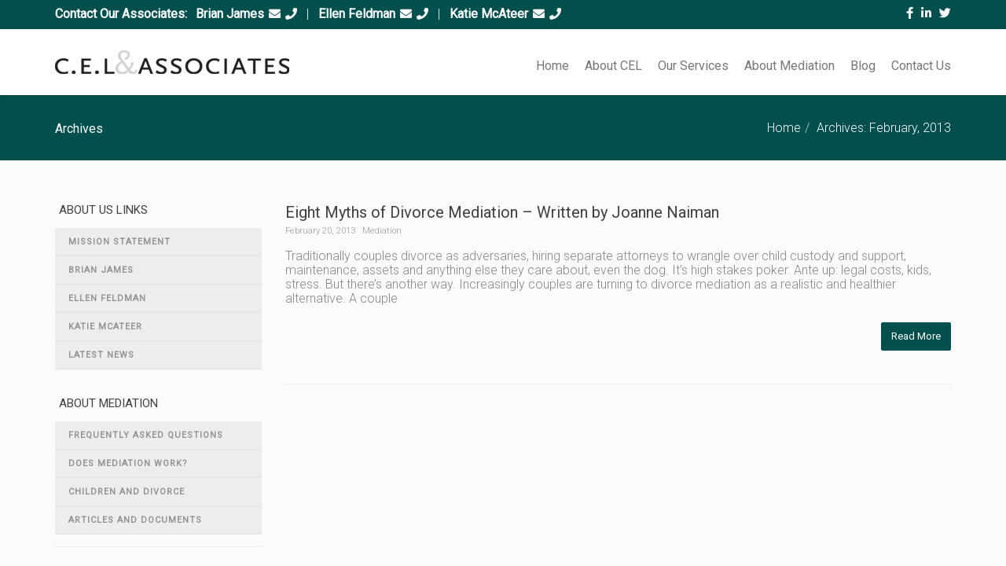

--- FILE ---
content_type: text/html; charset=UTF-8
request_url: https://celandassociates.com/2013/02/
body_size: 19963
content:
<!DOCTYPE html>
<!--[if lt IE 7 ]><html class="ie ie6" lang="en-US"> <![endif]-->
<!--[if IE 7 ]><html class="ie ie7" lang="en-US"> <![endif]-->
<!--[if IE 8 ]><html class="ie ie8" lang="en-US"> <![endif]-->
<!--[if (gte IE 9)|!(IE)]><!--><html lang="en-US"> <!--<![endif]-->
<head>
	<!-- Basic Page Needs
  ================================================== -->
	<meta charset="UTF-8">
<script type="text/javascript">
/* <![CDATA[ */
var gform;gform||(document.addEventListener("gform_main_scripts_loaded",function(){gform.scriptsLoaded=!0}),document.addEventListener("gform/theme/scripts_loaded",function(){gform.themeScriptsLoaded=!0}),window.addEventListener("DOMContentLoaded",function(){gform.domLoaded=!0}),gform={domLoaded:!1,scriptsLoaded:!1,themeScriptsLoaded:!1,isFormEditor:()=>"function"==typeof InitializeEditor,callIfLoaded:function(o){return!(!gform.domLoaded||!gform.scriptsLoaded||!gform.themeScriptsLoaded&&!gform.isFormEditor()||(gform.isFormEditor()&&console.warn("The use of gform.initializeOnLoaded() is deprecated in the form editor context and will be removed in Gravity Forms 3.1."),o(),0))},initializeOnLoaded:function(o){gform.callIfLoaded(o)||(document.addEventListener("gform_main_scripts_loaded",()=>{gform.scriptsLoaded=!0,gform.callIfLoaded(o)}),document.addEventListener("gform/theme/scripts_loaded",()=>{gform.themeScriptsLoaded=!0,gform.callIfLoaded(o)}),window.addEventListener("DOMContentLoaded",()=>{gform.domLoaded=!0,gform.callIfLoaded(o)}))},hooks:{action:{},filter:{}},addAction:function(o,r,e,t){gform.addHook("action",o,r,e,t)},addFilter:function(o,r,e,t){gform.addHook("filter",o,r,e,t)},doAction:function(o){gform.doHook("action",o,arguments)},applyFilters:function(o){return gform.doHook("filter",o,arguments)},removeAction:function(o,r){gform.removeHook("action",o,r)},removeFilter:function(o,r,e){gform.removeHook("filter",o,r,e)},addHook:function(o,r,e,t,n){null==gform.hooks[o][r]&&(gform.hooks[o][r]=[]);var d=gform.hooks[o][r];null==n&&(n=r+"_"+d.length),gform.hooks[o][r].push({tag:n,callable:e,priority:t=null==t?10:t})},doHook:function(r,o,e){var t;if(e=Array.prototype.slice.call(e,1),null!=gform.hooks[r][o]&&((o=gform.hooks[r][o]).sort(function(o,r){return o.priority-r.priority}),o.forEach(function(o){"function"!=typeof(t=o.callable)&&(t=window[t]),"action"==r?t.apply(null,e):e[0]=t.apply(null,e)})),"filter"==r)return e[0]},removeHook:function(o,r,t,n){var e;null!=gform.hooks[o][r]&&(e=(e=gform.hooks[o][r]).filter(function(o,r,e){return!!(null!=n&&n!=o.tag||null!=t&&t!=o.priority)}),gform.hooks[o][r]=e)}});
/* ]]> */
</script>


	<!-- Mobile Specific Metas
  ================================================== -->

	<meta name="viewport" content="width=device-width, initial-scale=1, maximum-scale=1">

	<!--[if lt IE 9]>
		<script src="//html5shim.googlecode.com/svn/trunk/html5.js"></script>
	<![endif]-->

<meta name='robots' content='noindex, follow' />
<!-- Speed of this site is optimised by WP Performance Score Booster plugin v2.2.3 - https://dipakgajjar.com/wp-performance-score-booster/ -->

	<!-- This site is optimized with the Yoast SEO plugin v26.8 - https://yoast.com/product/yoast-seo-wordpress/ -->
	<title>February 2013 - CEL &amp; Associates</title>
	<meta property="og:locale" content="en_US" />
	<meta property="og:type" content="website" />
	<meta property="og:title" content="February 2013 - CEL &amp; Associates" />
	<meta property="og:url" content="https://celandassociates.com/2013/02/" />
	<meta property="og:site_name" content="CEL &amp; Associates" />
	<meta name="twitter:card" content="summary_large_image" />
	<script type="application/ld+json" class="yoast-schema-graph">{"@context":"https://schema.org","@graph":[{"@type":"CollectionPage","@id":"https://celandassociates.com/2013/02/","url":"https://celandassociates.com/2013/02/","name":"February 2013 - CEL &amp; Associates","isPartOf":{"@id":"https://celandassociates.com/#website"},"breadcrumb":{"@id":"https://celandassociates.com/2013/02/#breadcrumb"},"inLanguage":"en-US"},{"@type":"BreadcrumbList","@id":"https://celandassociates.com/2013/02/#breadcrumb","itemListElement":[{"@type":"ListItem","position":1,"name":"Home","item":"https://celandassociates.com/"},{"@type":"ListItem","position":2,"name":"Archives for February 2013"}]},{"@type":"WebSite","@id":"https://celandassociates.com/#website","url":"https://celandassociates.com/","name":"CEL &amp; Associates","description":"Divorce Mediation | Family Mediation | Mediation","publisher":{"@id":"https://celandassociates.com/#organization"},"potentialAction":[{"@type":"SearchAction","target":{"@type":"EntryPoint","urlTemplate":"https://celandassociates.com/?s={search_term_string}"},"query-input":{"@type":"PropertyValueSpecification","valueRequired":true,"valueName":"search_term_string"}}],"inLanguage":"en-US"},{"@type":"Organization","@id":"https://celandassociates.com/#organization","name":"CEL &amp; Associates","url":"https://celandassociates.com/","logo":{"@type":"ImageObject","inLanguage":"en-US","@id":"https://celandassociates.com/#/schema/logo/image/","url":"https://celandassociates.com/wp-content/uploads/2017/02/divorce-mediation-logo-250-250.jpg","contentUrl":"https://celandassociates.com/wp-content/uploads/2017/02/divorce-mediation-logo-250-250.jpg","width":250,"height":250,"caption":"CEL &amp; Associates"},"image":{"@id":"https://celandassociates.com/#/schema/logo/image/"},"sameAs":["https://www.facebook.com/CELandAssociates/","https://www.youtube.com/channel/UC2hRLkTuchMIBQc1tiTub9w"]}]}</script>
	<!-- / Yoast SEO plugin. -->


<link rel='dns-prefetch' href='//fonts.googleapis.com' />
<link rel="alternate" type="application/rss+xml" title="CEL &amp; Associates &raquo; Feed" href="https://celandassociates.com/feed/" />
<link rel="alternate" type="application/rss+xml" title="CEL &amp; Associates &raquo; Comments Feed" href="https://celandassociates.com/comments/feed/" />
<style id='wp-img-auto-sizes-contain-inline-css' type='text/css'>
img:is([sizes=auto i],[sizes^="auto," i]){contain-intrinsic-size:3000px 1500px}
/*# sourceURL=wp-img-auto-sizes-contain-inline-css */
</style>
<style id='wp-emoji-styles-inline-css' type='text/css'>

	img.wp-smiley, img.emoji {
		display: inline !important;
		border: none !important;
		box-shadow: none !important;
		height: 1em !important;
		width: 1em !important;
		margin: 0 0.07em !important;
		vertical-align: -0.1em !important;
		background: none !important;
		padding: 0 !important;
	}
/*# sourceURL=wp-emoji-styles-inline-css */
</style>
<style id='wp-block-library-inline-css' type='text/css'>
:root{--wp-block-synced-color:#7a00df;--wp-block-synced-color--rgb:122,0,223;--wp-bound-block-color:var(--wp-block-synced-color);--wp-editor-canvas-background:#ddd;--wp-admin-theme-color:#007cba;--wp-admin-theme-color--rgb:0,124,186;--wp-admin-theme-color-darker-10:#006ba1;--wp-admin-theme-color-darker-10--rgb:0,107,160.5;--wp-admin-theme-color-darker-20:#005a87;--wp-admin-theme-color-darker-20--rgb:0,90,135;--wp-admin-border-width-focus:2px}@media (min-resolution:192dpi){:root{--wp-admin-border-width-focus:1.5px}}.wp-element-button{cursor:pointer}:root .has-very-light-gray-background-color{background-color:#eee}:root .has-very-dark-gray-background-color{background-color:#313131}:root .has-very-light-gray-color{color:#eee}:root .has-very-dark-gray-color{color:#313131}:root .has-vivid-green-cyan-to-vivid-cyan-blue-gradient-background{background:linear-gradient(135deg,#00d084,#0693e3)}:root .has-purple-crush-gradient-background{background:linear-gradient(135deg,#34e2e4,#4721fb 50%,#ab1dfe)}:root .has-hazy-dawn-gradient-background{background:linear-gradient(135deg,#faaca8,#dad0ec)}:root .has-subdued-olive-gradient-background{background:linear-gradient(135deg,#fafae1,#67a671)}:root .has-atomic-cream-gradient-background{background:linear-gradient(135deg,#fdd79a,#004a59)}:root .has-nightshade-gradient-background{background:linear-gradient(135deg,#330968,#31cdcf)}:root .has-midnight-gradient-background{background:linear-gradient(135deg,#020381,#2874fc)}:root{--wp--preset--font-size--normal:16px;--wp--preset--font-size--huge:42px}.has-regular-font-size{font-size:1em}.has-larger-font-size{font-size:2.625em}.has-normal-font-size{font-size:var(--wp--preset--font-size--normal)}.has-huge-font-size{font-size:var(--wp--preset--font-size--huge)}.has-text-align-center{text-align:center}.has-text-align-left{text-align:left}.has-text-align-right{text-align:right}.has-fit-text{white-space:nowrap!important}#end-resizable-editor-section{display:none}.aligncenter{clear:both}.items-justified-left{justify-content:flex-start}.items-justified-center{justify-content:center}.items-justified-right{justify-content:flex-end}.items-justified-space-between{justify-content:space-between}.screen-reader-text{border:0;clip-path:inset(50%);height:1px;margin:-1px;overflow:hidden;padding:0;position:absolute;width:1px;word-wrap:normal!important}.screen-reader-text:focus{background-color:#ddd;clip-path:none;color:#444;display:block;font-size:1em;height:auto;left:5px;line-height:normal;padding:15px 23px 14px;text-decoration:none;top:5px;width:auto;z-index:100000}html :where(.has-border-color){border-style:solid}html :where([style*=border-top-color]){border-top-style:solid}html :where([style*=border-right-color]){border-right-style:solid}html :where([style*=border-bottom-color]){border-bottom-style:solid}html :where([style*=border-left-color]){border-left-style:solid}html :where([style*=border-width]){border-style:solid}html :where([style*=border-top-width]){border-top-style:solid}html :where([style*=border-right-width]){border-right-style:solid}html :where([style*=border-bottom-width]){border-bottom-style:solid}html :where([style*=border-left-width]){border-left-style:solid}html :where(img[class*=wp-image-]){height:auto;max-width:100%}:where(figure){margin:0 0 1em}html :where(.is-position-sticky){--wp-admin--admin-bar--position-offset:var(--wp-admin--admin-bar--height,0px)}@media screen and (max-width:600px){html :where(.is-position-sticky){--wp-admin--admin-bar--position-offset:0px}}

/*# sourceURL=wp-block-library-inline-css */
</style><style id='global-styles-inline-css' type='text/css'>
:root{--wp--preset--aspect-ratio--square: 1;--wp--preset--aspect-ratio--4-3: 4/3;--wp--preset--aspect-ratio--3-4: 3/4;--wp--preset--aspect-ratio--3-2: 3/2;--wp--preset--aspect-ratio--2-3: 2/3;--wp--preset--aspect-ratio--16-9: 16/9;--wp--preset--aspect-ratio--9-16: 9/16;--wp--preset--color--black: #000000;--wp--preset--color--cyan-bluish-gray: #abb8c3;--wp--preset--color--white: #ffffff;--wp--preset--color--pale-pink: #f78da7;--wp--preset--color--vivid-red: #cf2e2e;--wp--preset--color--luminous-vivid-orange: #ff6900;--wp--preset--color--luminous-vivid-amber: #fcb900;--wp--preset--color--light-green-cyan: #7bdcb5;--wp--preset--color--vivid-green-cyan: #00d084;--wp--preset--color--pale-cyan-blue: #8ed1fc;--wp--preset--color--vivid-cyan-blue: #0693e3;--wp--preset--color--vivid-purple: #9b51e0;--wp--preset--gradient--vivid-cyan-blue-to-vivid-purple: linear-gradient(135deg,rgb(6,147,227) 0%,rgb(155,81,224) 100%);--wp--preset--gradient--light-green-cyan-to-vivid-green-cyan: linear-gradient(135deg,rgb(122,220,180) 0%,rgb(0,208,130) 100%);--wp--preset--gradient--luminous-vivid-amber-to-luminous-vivid-orange: linear-gradient(135deg,rgb(252,185,0) 0%,rgb(255,105,0) 100%);--wp--preset--gradient--luminous-vivid-orange-to-vivid-red: linear-gradient(135deg,rgb(255,105,0) 0%,rgb(207,46,46) 100%);--wp--preset--gradient--very-light-gray-to-cyan-bluish-gray: linear-gradient(135deg,rgb(238,238,238) 0%,rgb(169,184,195) 100%);--wp--preset--gradient--cool-to-warm-spectrum: linear-gradient(135deg,rgb(74,234,220) 0%,rgb(151,120,209) 20%,rgb(207,42,186) 40%,rgb(238,44,130) 60%,rgb(251,105,98) 80%,rgb(254,248,76) 100%);--wp--preset--gradient--blush-light-purple: linear-gradient(135deg,rgb(255,206,236) 0%,rgb(152,150,240) 100%);--wp--preset--gradient--blush-bordeaux: linear-gradient(135deg,rgb(254,205,165) 0%,rgb(254,45,45) 50%,rgb(107,0,62) 100%);--wp--preset--gradient--luminous-dusk: linear-gradient(135deg,rgb(255,203,112) 0%,rgb(199,81,192) 50%,rgb(65,88,208) 100%);--wp--preset--gradient--pale-ocean: linear-gradient(135deg,rgb(255,245,203) 0%,rgb(182,227,212) 50%,rgb(51,167,181) 100%);--wp--preset--gradient--electric-grass: linear-gradient(135deg,rgb(202,248,128) 0%,rgb(113,206,126) 100%);--wp--preset--gradient--midnight: linear-gradient(135deg,rgb(2,3,129) 0%,rgb(40,116,252) 100%);--wp--preset--font-size--small: 13px;--wp--preset--font-size--medium: 20px;--wp--preset--font-size--large: 36px;--wp--preset--font-size--x-large: 42px;--wp--preset--spacing--20: 0.44rem;--wp--preset--spacing--30: 0.67rem;--wp--preset--spacing--40: 1rem;--wp--preset--spacing--50: 1.5rem;--wp--preset--spacing--60: 2.25rem;--wp--preset--spacing--70: 3.38rem;--wp--preset--spacing--80: 5.06rem;--wp--preset--shadow--natural: 6px 6px 9px rgba(0, 0, 0, 0.2);--wp--preset--shadow--deep: 12px 12px 50px rgba(0, 0, 0, 0.4);--wp--preset--shadow--sharp: 6px 6px 0px rgba(0, 0, 0, 0.2);--wp--preset--shadow--outlined: 6px 6px 0px -3px rgb(255, 255, 255), 6px 6px rgb(0, 0, 0);--wp--preset--shadow--crisp: 6px 6px 0px rgb(0, 0, 0);}:where(.is-layout-flex){gap: 0.5em;}:where(.is-layout-grid){gap: 0.5em;}body .is-layout-flex{display: flex;}.is-layout-flex{flex-wrap: wrap;align-items: center;}.is-layout-flex > :is(*, div){margin: 0;}body .is-layout-grid{display: grid;}.is-layout-grid > :is(*, div){margin: 0;}:where(.wp-block-columns.is-layout-flex){gap: 2em;}:where(.wp-block-columns.is-layout-grid){gap: 2em;}:where(.wp-block-post-template.is-layout-flex){gap: 1.25em;}:where(.wp-block-post-template.is-layout-grid){gap: 1.25em;}.has-black-color{color: var(--wp--preset--color--black) !important;}.has-cyan-bluish-gray-color{color: var(--wp--preset--color--cyan-bluish-gray) !important;}.has-white-color{color: var(--wp--preset--color--white) !important;}.has-pale-pink-color{color: var(--wp--preset--color--pale-pink) !important;}.has-vivid-red-color{color: var(--wp--preset--color--vivid-red) !important;}.has-luminous-vivid-orange-color{color: var(--wp--preset--color--luminous-vivid-orange) !important;}.has-luminous-vivid-amber-color{color: var(--wp--preset--color--luminous-vivid-amber) !important;}.has-light-green-cyan-color{color: var(--wp--preset--color--light-green-cyan) !important;}.has-vivid-green-cyan-color{color: var(--wp--preset--color--vivid-green-cyan) !important;}.has-pale-cyan-blue-color{color: var(--wp--preset--color--pale-cyan-blue) !important;}.has-vivid-cyan-blue-color{color: var(--wp--preset--color--vivid-cyan-blue) !important;}.has-vivid-purple-color{color: var(--wp--preset--color--vivid-purple) !important;}.has-black-background-color{background-color: var(--wp--preset--color--black) !important;}.has-cyan-bluish-gray-background-color{background-color: var(--wp--preset--color--cyan-bluish-gray) !important;}.has-white-background-color{background-color: var(--wp--preset--color--white) !important;}.has-pale-pink-background-color{background-color: var(--wp--preset--color--pale-pink) !important;}.has-vivid-red-background-color{background-color: var(--wp--preset--color--vivid-red) !important;}.has-luminous-vivid-orange-background-color{background-color: var(--wp--preset--color--luminous-vivid-orange) !important;}.has-luminous-vivid-amber-background-color{background-color: var(--wp--preset--color--luminous-vivid-amber) !important;}.has-light-green-cyan-background-color{background-color: var(--wp--preset--color--light-green-cyan) !important;}.has-vivid-green-cyan-background-color{background-color: var(--wp--preset--color--vivid-green-cyan) !important;}.has-pale-cyan-blue-background-color{background-color: var(--wp--preset--color--pale-cyan-blue) !important;}.has-vivid-cyan-blue-background-color{background-color: var(--wp--preset--color--vivid-cyan-blue) !important;}.has-vivid-purple-background-color{background-color: var(--wp--preset--color--vivid-purple) !important;}.has-black-border-color{border-color: var(--wp--preset--color--black) !important;}.has-cyan-bluish-gray-border-color{border-color: var(--wp--preset--color--cyan-bluish-gray) !important;}.has-white-border-color{border-color: var(--wp--preset--color--white) !important;}.has-pale-pink-border-color{border-color: var(--wp--preset--color--pale-pink) !important;}.has-vivid-red-border-color{border-color: var(--wp--preset--color--vivid-red) !important;}.has-luminous-vivid-orange-border-color{border-color: var(--wp--preset--color--luminous-vivid-orange) !important;}.has-luminous-vivid-amber-border-color{border-color: var(--wp--preset--color--luminous-vivid-amber) !important;}.has-light-green-cyan-border-color{border-color: var(--wp--preset--color--light-green-cyan) !important;}.has-vivid-green-cyan-border-color{border-color: var(--wp--preset--color--vivid-green-cyan) !important;}.has-pale-cyan-blue-border-color{border-color: var(--wp--preset--color--pale-cyan-blue) !important;}.has-vivid-cyan-blue-border-color{border-color: var(--wp--preset--color--vivid-cyan-blue) !important;}.has-vivid-purple-border-color{border-color: var(--wp--preset--color--vivid-purple) !important;}.has-vivid-cyan-blue-to-vivid-purple-gradient-background{background: var(--wp--preset--gradient--vivid-cyan-blue-to-vivid-purple) !important;}.has-light-green-cyan-to-vivid-green-cyan-gradient-background{background: var(--wp--preset--gradient--light-green-cyan-to-vivid-green-cyan) !important;}.has-luminous-vivid-amber-to-luminous-vivid-orange-gradient-background{background: var(--wp--preset--gradient--luminous-vivid-amber-to-luminous-vivid-orange) !important;}.has-luminous-vivid-orange-to-vivid-red-gradient-background{background: var(--wp--preset--gradient--luminous-vivid-orange-to-vivid-red) !important;}.has-very-light-gray-to-cyan-bluish-gray-gradient-background{background: var(--wp--preset--gradient--very-light-gray-to-cyan-bluish-gray) !important;}.has-cool-to-warm-spectrum-gradient-background{background: var(--wp--preset--gradient--cool-to-warm-spectrum) !important;}.has-blush-light-purple-gradient-background{background: var(--wp--preset--gradient--blush-light-purple) !important;}.has-blush-bordeaux-gradient-background{background: var(--wp--preset--gradient--blush-bordeaux) !important;}.has-luminous-dusk-gradient-background{background: var(--wp--preset--gradient--luminous-dusk) !important;}.has-pale-ocean-gradient-background{background: var(--wp--preset--gradient--pale-ocean) !important;}.has-electric-grass-gradient-background{background: var(--wp--preset--gradient--electric-grass) !important;}.has-midnight-gradient-background{background: var(--wp--preset--gradient--midnight) !important;}.has-small-font-size{font-size: var(--wp--preset--font-size--small) !important;}.has-medium-font-size{font-size: var(--wp--preset--font-size--medium) !important;}.has-large-font-size{font-size: var(--wp--preset--font-size--large) !important;}.has-x-large-font-size{font-size: var(--wp--preset--font-size--x-large) !important;}
/*# sourceURL=global-styles-inline-css */
</style>

<style id='classic-theme-styles-inline-css' type='text/css'>
/*! This file is auto-generated */
.wp-block-button__link{color:#fff;background-color:#32373c;border-radius:9999px;box-shadow:none;text-decoration:none;padding:calc(.667em + 2px) calc(1.333em + 2px);font-size:1.125em}.wp-block-file__button{background:#32373c;color:#fff;text-decoration:none}
/*# sourceURL=/wp-includes/css/classic-themes.min.css */
</style>
<link rel='stylesheet' id='plyr-css-css' href='https://celandassociates.com/wp-content/plugins/easy-video-player/lib/plyr.css' type='text/css' media='all' />
<link rel='stylesheet' id='tablepress-default-css' href='https://celandassociates.com/wp-content/plugins/tablepress/css/build/default.css' type='text/css' media='all' />
<link rel='stylesheet' id='tablepress-responsive-tables-css' href='https://celandassociates.com/wp-content/plugins/tablepress-responsive-tables/css/tablepress-responsive.min.css' type='text/css' media='all' />
<link rel='stylesheet' id='cn-public-css' href='//celandassociates.com/wp-content/plugins/connections/assets/dist/frontend/style.css' type='text/css' media='all' />
<link rel='stylesheet' id='cnt-profile-css' href='//celandassociates.com/wp-content/plugins/connections/templates/profile/profile.css' type='text/css' media='all' />
<link rel='stylesheet' id='wbc-google-fonts-css' href='//fonts.googleapis.com/css?family=Roboto%3A400%2C100%2C300&#038;display=swap&#038;ver=6.9' type='text/css' media='all' />
<link rel='stylesheet' id='wbc-base-css' href='https://celandassociates.com/wp-content/themes/ninezeroseven/assets/css/bootstrap.min.css' type='text/css' media='all' />
<link rel='stylesheet' id='flexslider-css' href='https://celandassociates.com/wp-content/themes/ninezeroseven/assets/css/flexslider.min.css' type='text/css' media='all' />
<link rel='stylesheet' id='wbc-fancy-lightbox-css' href='https://celandassociates.com/wp-content/themes/ninezeroseven/assets/js/fancy-lightbox/jquery.fancybox.min.css' type='text/css' media='all' />
<link rel='stylesheet' id='wbc-font-awesome-shim-css' href='https://celandassociates.com/wp-content/themes/ninezeroseven/assets/css/font-icons/font-awesome/css/v4-shims.min.css' type='text/css' media='all' />
<link rel='stylesheet' id='wbc-font-font-awesome-css' href='https://celandassociates.com/wp-content/themes/ninezeroseven/assets/css/font-icons/font-awesome/css/all.min.css' type='text/css' media='all' />
<link rel='stylesheet' id='wbc907-animated-css' href='https://celandassociates.com/wp-content/themes/ninezeroseven/assets/css/animate.min.css' type='text/css' media='all' />
<link rel='stylesheet' id='wbc-theme-styles-css' href='https://celandassociates.com/wp-content/themes/ninezeroseven/assets/css/theme-styles.min.css' type='text/css' media='all' />
<link rel='stylesheet' id='wbc-theme-features-css' href='https://celandassociates.com/wp-content/themes/ninezeroseven/assets/css/theme-features.min.css' type='text/css' media='all' />
<link rel='stylesheet' id='style-css' href='https://celandassociates.com/wp-content/themes/ninezeroseven-child/style.css' type='text/css' media='all' />
<link rel='stylesheet' id='mpc-massive-style-css' href='https://celandassociates.com/wp-content/plugins/mpc-massive/assets/css/mpc-styles.css' type='text/css' media='all' />
<link rel='stylesheet' id='redux-google-fonts-wbc907_data-css' href='https://fonts.googleapis.com/css?family=Roboto%3A300&#038;display=swap&#038;ver=6.9' type='text/css' media='all' />
<link rel='stylesheet' id='cn-brandicons-css' href='//celandassociates.com/wp-content/plugins/connections/assets/vendor/icomoon-brands/style.css' type='text/css' media='all' />
<link rel='stylesheet' id='cn-chosen-css' href='//celandassociates.com/wp-content/plugins/connections/assets/vendor/chosen/chosen.min.css' type='text/css' media='all' />
<script type="text/javascript" src="https://celandassociates.com/wp-includes/js/jquery/jquery.min.js" id="jquery-core-js"></script>
<script type="text/javascript" src="https://celandassociates.com/wp-includes/js/jquery/jquery-migrate.min.js" id="jquery-migrate-js"></script>
<script type="text/javascript" id="plyr-js-js-extra">
/* <![CDATA[ */
var easy_video_player = {"plyr_iconUrl":"https://celandassociates.com/wp-content/plugins/easy-video-player/lib/plyr.svg","plyr_blankVideo":"https://celandassociates.com/wp-content/plugins/easy-video-player/lib/blank.mp4"};
//# sourceURL=plyr-js-js-extra
/* ]]> */
</script>
<script type="text/javascript" src="https://celandassociates.com/wp-content/plugins/easy-video-player/lib/plyr.js" id="plyr-js-js"></script>
<script type="text/javascript" id="wpgmza_data-js-extra">
/* <![CDATA[ */
var wpgmza_google_api_status = {"message":"Enqueued","code":"ENQUEUED"};
//# sourceURL=wpgmza_data-js-extra
/* ]]> */
</script>
<script type="text/javascript" src="https://celandassociates.com/wp-content/plugins/wp-google-maps/wpgmza_data.js" id="wpgmza_data-js"></script>
<script></script><link rel="https://api.w.org/" href="https://celandassociates.com/wp-json/" /><link rel="EditURI" type="application/rsd+xml" title="RSD" href="https://celandassociates.com/xmlrpc.php?rsd" />
<meta name="cdp-version" content="1.5.0" /><meta name="generator" content="Powered by WPBakery Page Builder - drag and drop page builder for WordPress."/>
<meta name="generator" content="Powered by Slider Revolution 6.7.40 - responsive, Mobile-Friendly Slider Plugin for WordPress with comfortable drag and drop interface." />
<meta name="google-site-verification" content="5jihX9zRK5vcP7q8ANUg9ecyUckkAcyXX-8OH7WI1ZU" />
<!-- ConnectRetarget PowerPixel -->
<script>
var CRConfig = {
    'pixel_prefix':'glennettepowerpixel',
    'init_fb':false,
    'fb_pixel_id':'826584117416584'
};
</script>
<script src='//connectio.s3.amazonaws.com/connect-retarget.js?v=1.1'></script>
<noscript><img height='1' width='1' style='display:none' src='https://www.facebook.com/tr?id=826584117416584&ev=PageView&noscript=1' /></noscript>
<!-- End ConnectRetarget PowerPixel -->
<!-- Global site tag (gtag.js) - Google Analytics -->
<script async src="https://www.googletagmanager.com/gtag/js?id=UA-116465255-1"></script>
<script>
  window.dataLayer = window.dataLayer || [];
  function gtag(){dataLayer.push(arguments);}
  gtag('js', new Date());

  gtag('config', 'UA-116465255-1');
</script>
<link rel="icon" href="https://celandassociates.com/wp-content/uploads/2013/11/favicon.jpg" sizes="32x32" />
<link rel="icon" href="https://celandassociates.com/wp-content/uploads/2013/11/favicon.jpg" sizes="192x192" />
<link rel="apple-touch-icon" href="https://celandassociates.com/wp-content/uploads/2013/11/favicon.jpg" />
<meta name="msapplication-TileImage" content="https://celandassociates.com/wp-content/uploads/2013/11/favicon.jpg" />
<script>function setREVStartSize(e){
			//window.requestAnimationFrame(function() {
				window.RSIW = window.RSIW===undefined ? window.innerWidth : window.RSIW;
				window.RSIH = window.RSIH===undefined ? window.innerHeight : window.RSIH;
				try {
					var pw = document.getElementById(e.c).parentNode.offsetWidth,
						newh;
					pw = pw===0 || isNaN(pw) || (e.l=="fullwidth" || e.layout=="fullwidth") ? window.RSIW : pw;
					e.tabw = e.tabw===undefined ? 0 : parseInt(e.tabw);
					e.thumbw = e.thumbw===undefined ? 0 : parseInt(e.thumbw);
					e.tabh = e.tabh===undefined ? 0 : parseInt(e.tabh);
					e.thumbh = e.thumbh===undefined ? 0 : parseInt(e.thumbh);
					e.tabhide = e.tabhide===undefined ? 0 : parseInt(e.tabhide);
					e.thumbhide = e.thumbhide===undefined ? 0 : parseInt(e.thumbhide);
					e.mh = e.mh===undefined || e.mh=="" || e.mh==="auto" ? 0 : parseInt(e.mh,0);
					if(e.layout==="fullscreen" || e.l==="fullscreen")
						newh = Math.max(e.mh,window.RSIH);
					else{
						e.gw = Array.isArray(e.gw) ? e.gw : [e.gw];
						for (var i in e.rl) if (e.gw[i]===undefined || e.gw[i]===0) e.gw[i] = e.gw[i-1];
						e.gh = e.el===undefined || e.el==="" || (Array.isArray(e.el) && e.el.length==0)? e.gh : e.el;
						e.gh = Array.isArray(e.gh) ? e.gh : [e.gh];
						for (var i in e.rl) if (e.gh[i]===undefined || e.gh[i]===0) e.gh[i] = e.gh[i-1];
											
						var nl = new Array(e.rl.length),
							ix = 0,
							sl;
						e.tabw = e.tabhide>=pw ? 0 : e.tabw;
						e.thumbw = e.thumbhide>=pw ? 0 : e.thumbw;
						e.tabh = e.tabhide>=pw ? 0 : e.tabh;
						e.thumbh = e.thumbhide>=pw ? 0 : e.thumbh;
						for (var i in e.rl) nl[i] = e.rl[i]<window.RSIW ? 0 : e.rl[i];
						sl = nl[0];
						for (var i in nl) if (sl>nl[i] && nl[i]>0) { sl = nl[i]; ix=i;}
						var m = pw>(e.gw[ix]+e.tabw+e.thumbw) ? 1 : (pw-(e.tabw+e.thumbw)) / (e.gw[ix]);
						newh =  (e.gh[ix] * m) + (e.tabh + e.thumbh);
					}
					var el = document.getElementById(e.c);
					if (el!==null && el) el.style.height = newh+"px";
					el = document.getElementById(e.c+"_wrapper");
					if (el!==null && el) {
						el.style.height = newh+"px";
						el.style.display = "block";
					}
				} catch(e){
					console.log("Failure at Presize of Slider:" + e)
				}
			//});
		  };</script>
		<style type="text/css" id="wp-custom-css">
			/* Navigation */
.wbc_menu > li > a {
	font-size: 14px;
	padding-left: 10px;
  padding-right: 10px;
}
.has-transparent-menu .menu-bar-wrapper:not(.is-sticky) .wbc_menu > li > a:hover{
		color:#ffffff !important;
		text-decoration: underline;
}
/*.wbc_menu > li > a:hover {
	color:#ffffff !important;
		text-decoration: underline;
}*/
.primary-menu .wbc_menu a:hover {
    color: #01504d;
		text-decoration: underline;
	
}

.primary-menu .wbc_menu > li {
    line-height: 73px;
    padding-top: 10px;
}
.wpb_row.parallax-section {
	background-position: center center;
}

.primary-menu .wbc_menu ul li a:hover {
	color: #ffffff !important;
	text-decoration: none;
  background-color: #01504d;
}		</style>
		<style type="text/css" title="dynamic-css" class="options-output">.wbc-loader-color,.wbc-loader div .wbc-loader-child-color,.wbc-loader div .wbc-loader-child-color-before:before,.wpb-js-composer .vc_tta-color-wbc-theme-primary-color.vc_tta-style-flat .vc_tta-tab.vc_active > a,.wpb-js-composer .vc_general.vc_tta-color-wbc-theme-primary-color.vc_tta-style-flat .vc_tta-tab > a,.wpb-js-composer .vc_tta-color-wbc-theme-primary-color.vc_tta-style-flat.vc_tta-tabs .vc_tta-panels, .wpb-js-composer .vc_tta-color-wbc-theme-primary-color.vc_tta-style-classic .vc_tta-tab > a,.wpb-js-composer .vc_tta-color-wbc-theme-primary-color .vc_tta-panel .vc_tta-panel-heading,.wbc-icon-box:hover .wbc-icon-style-4 .wbc-icon,.wbc-icon-style-4:hover .wbc-icon,.wbc-icon-box:hover .wbc-icon-style-3 .wbc-icon,.wbc-icon-style-2 .wbc-icon,.wbc-icon-style-3:hover .wbc-icon,.wbc-price-table .plan-cost::before, .wbc-price-table .plan-cost::after, .wbc-price-table .plan-head,.wbc-service:hover .wbc-hr,.top-extra-bar, .btn-primary,.item-link-overlay,.quote-format, a.link-format,.flex-direction-nav .flex-prev, .flex-direction-nav .flex-next,.flex-direction-nav .flex-prev, .flex-direction-nav .flex-next,.wbc-icon.icon-background,input[type="submit"],.widget_tag_cloud a,.wbc-pagination a, .wbc-pagination span,.wbc-pager a{background-color:#01504d;}.wpb-js-composer .vc_tta-color-wbc-theme-primary-color.vc_tta-style-classic .vc_tta-tab > a,.wpb-js-composer .vc_tta-color-wbc-theme-primary-color .vc_tta-panel .vc_tta-panel-heading,.wbc-icon-style-1:hover,.wbc-icon-box:hover .wbc-icon-style-1,.wbc-icon-style-2,.wbc-icon-style-3,.wbc-icon.icon-outline,.top-extra-bar, .btn-primary,input[type="submit"],.wbc-pagination a:hover, .wbc-pagination span:hover,.wbc-pagination .current,.wbc-pager a:hover{border-color:#01504d;}.primary-menu .wbc_menu > li.current-menu-item > a,.primary-menu .wbc_menu a:hover,.has-transparent-menu .menu-bar-wrapper:not(.is-sticky) .mobile-nav-menu .wbc_menu a:hover,.wbc-icon-box:hover .wbc-icon-style-1 .wbc-icon,.wbc-icon-style-1:hover .wbc-icon, .wbc-icon-box:hover .wbc-icon-style-2 .wbc-icon,.wbc-icon-style-2:hover .wbc-icon,.wbc-icon-style-3 .wbc-icon,.has-transparent-menu .menu-bar-wrapper:not(.is-sticky) .menu-icon:hover, .has-transparent-menu .menu-bar-wrapper:not(.is-sticky) .menu-icon.menu-open, .has-transparent-menu .menu-bar-wrapper:not(.is-sticky) .wbc_menu > li > a:hover, .has-transparent-menu .menu-bar-wrapper:not(.is-sticky) .wbc_menu > li.active > a,.wbc-service:hover .wbc-icon,.wbc-service:hover .service-title,.wbc-content-loader,.mobile-nav-menu .wbc_menu a:hover,.mobile-menu .wbc_menu li.mega-menu ul li a:hover,.menu-icon:hover, .menu-icon.menu-open,a,a:hover,.wbc_menu a:hover, .wbc_menu .active > a, .wbc_menu .current-menu-item > a,.wbc-color,.logo-text a:hover,.entry-title a:hover,.pager li > a, .pager li > a:focus, .pager li > a:hover, .pager li > span{color:#01504d;}.header-inner a,.wbc_menu > li > a,.primary-menu .wbc_menu a,.mobile-nav-menu .wbc_menu a{color:#777777;}.wbc_menu li.active > a,.mobile-menu .primary-menu .wbc_menu li.active a{color:#777777;}.page-title-wrap{background-color:#01504d;}.page-title-wrap .entry-title{color:#ffffff;}.page-title-wrap .breadcrumb{color:#ffffff;}.page-title-wrap a{color:#ffffff;}body{font-family:Roboto;line-height:18px;font-weight:300;font-style:normal;font-size:16px;}.wbc_menu > li > a,.mobile-nav-menu .wbc_menu a{font-family:Roboto;font-weight:normal;font-style:normal;font-size:16px;}.wbc_menu ul li a,.mobile-nav-menu .wbc_menu a{font-family:Roboto;font-weight:normal;font-style:normal;font-size:14px;}.mobile-nav-menu .wbc_menu a{font-family:Roboto;font-weight:normal;font-style:normal;}h1{font-size:28px;}h2{font-size:24px;}h3{font-size:20px;}h4{font-size:18px;}.special-heading-1{font-size:28px;}.special-heading-2{font-size:24px;}.special-heading-3{font-size:20px;}.special-heading-4{font-size:18px;}</style><style type="text/css">@media (max-width: 1023px) {.primary-menu{display: none;}.menu-icon{display: block;}}</style>
<style type="text/css">#main-menu .current-menu-parent .current-menu-item > a {color: #ffffff !important;}.float-left{float:left;margin-right: 10px;}.text-white{color:#ffffff;}.justify{text-align:justify;}body .gform_wrapper ul li.gfield {margin-top: 0px;}.main-footer .widgets-area .widget li {padding: 0;}.btn-primary, .btn-primary:hover, input[type="submit"] {background-color: #01504d;border-color: #01504d;}.testimonial-name{color:#eaeaea;}.strong-view.modern .testimonial-content {font-size: 1em;padding-bottom: 10px;}.vc_btn3.vc_btn3-color-juicy-pink, .vc_btn3.vc_btn3-color-juicy-pink.vc_btn3-style-flat {background-color: #01504d;}.wbc-icon-box .wbc-box-content p{text-align: justify;}#menu-about-mediation{margin-bottom:-20px;}footer.main-footer .widgets-area .container .row .col-sm-3 .widget_nav_menu .menu li a {color: #999;padding: 0;}footer.main-footer .widgets-area .container .row .col-sm-3 .widget_nav_menu .menu li a:hover, #menu-footer_locations li a:hover{color:#fff;}.responsive-row-spacing{margin-top: 50px;margin-bottom: 0;}#menu-family-services li a:hover, #menu-business-services li a:hover, #menu-about-mediation li a:hover, #menu-about-mediation-1 li a:hover, #menu-services-sidebar-menu li a:hover {color:#fff;}#bis-link{color:#999;}#bis-link:hover{color:#fff;}iframe .rc-anchor-content {height: 74px;width: 155px;}.wpb_widgetised_column .wpb_wrapper .widget div ul li a, .side-bar .widget ul li a {height: 36px;line-height: 36px;display: block;margin: 0;padding: 0 17px;text-decoration: none;color: #929292;font-weight: 700;text-transform: uppercase;font-size: 11px;letter-spacing: 1px;background-color: #ededed;-webkit-transform: translateZ(0px);-moz-transform: translateZ(0px);-webkit-transition: all .2s ease 0s;-moz-transition: all .2s ease 0s;-o-transition: all .2s ease 0s;}.side-bar .widget .widget-title{padding-left: 5px;}.wpb_widgetised_column .wpb_wrapper .widget_nav_menu div ul li a:hover {background-color: #01504d;color: #fff;}.side-bar #menu-about-mediation li a:hover, #menu-about-sidebar-menu li a:hover, #menu-services-sidebar-menu li a:hover, .side-bar .widget ul li a:hover {background-color: #01504d;color: #fff;}label{color:#929292;opacity:1;}input{border-color: #929292 !important;}textarea{border-color: #929292 !important;}.fa-facebook{top:55% !important;}.bio-info .wbc-icon-wrapper.icon-border .wbc-icon {width: 1.7em;height: 1.7em;line-height: 1.7em;}.mpc-ribbon-wrap {margin-top: 0;margin-right:0;margin-bottom:30px;margin-left:0;padding: 0;}.mpc-ribbon:after, .mpc-ribbon:before {display: none !important;}.mpc-ribbon {margin: 0 !important;}.header-height{position: relative;width: calc(100% + 15px);padding-top: 31%;}.body-content{margin-top:20px;}.float-left{float:left;margin-right: 10px;}.text-white{color:#ffffff;}.justify{text-align:justify;}body .gform_wrapper ul li.gfield {margin-top: 0px;}.main-footer .widgets-area .widget li {padding: 0;}.btn-primary, .btn-primary:hover, input[type="submit"] {background-color: #01504d;border-color: #01504d;}.testimonial-name{color:#eaeaea;}.strong-view.modern .testimonial-content {font-size: 1em;padding-bottom: 10px;}.vc_btn3.vc_btn3-color-juicy-pink, .vc_btn3.vc_btn3-color-juicy-pink.vc_btn3-style-flat {background-color: #01504d;}.wbc-icon-box .wbc-box-content p{text-align: justify;}#menu-about-mediation{margin-bottom:-20px;}footer.main-footer .widgets-area .container .row ul li a {color: #999;padding: 0;}#menu-family-services li a:hover, #menu-business-services li a:hover, #menu-about-mediation li a:hover, #menu-about-mediation-1 li a:hover, #menu-services-sidebar-menu li a:hover {color:#fff;}#bis-link{color:#999;}#bis-link:hover{color:#fff;}iframe .rc-anchor-content {height: 74px;width: 155px;}.wpb_widgetised_column .wpb_wrapper .widget div ul li a, .side-bar .widget ul li a {height: 36px;line-height: 36px;display: block;margin: 0;padding: 0 17px;text-decoration: none;color: #929292;font-weight: 700;text-transform: uppercase;font-size: 11px;letter-spacing: 1px;background-color: #ededed;-webkit-transform: translateZ(0px);-moz-transform: translateZ(0px);-webkit-transition: all .2s ease 0s;-moz-transition: all .2s ease 0s;-o-transition: all .2s ease 0s;}.side-bar .widget .widget-title{padding-left: 5px;}.side-bar #menu-about-mediation li a:hover, #menu-about-sidebar-menu li a:hover, #menu-services-sidebar-menu li a:hover, .side-bar .widget ul li a:hover {background-color: #01504d;color: #fff;}label{color:#929292;opacity:1;}input{border-color: #929292 !important;}.fa-facebook{top:55% !important;}.bio-info .wbc-icon-wrapper.icon-border .wbc-icon {width: 1.7em;height: 1.7em;line-height: 1.7em;}.mpc-ribbon-wrap {margin-top: 0;margin-right:0;margin-bottom:30px;margin-left:0;padding: 0;}.mpc-ribbon:after, .mpc-ribbon:before {display: none !important;}.mpc-ribbon {margin: 0 !important;}.header-height{position: relative;width: calc(100% + 15px);padding-top: 31%;}.body-content{margin-top:20px;}.side-bar .widget_recent_entries ul li a{padding-top: 5px;line-height: 15px;}.side-bar .widget_recent_entries ul li .post-date{display:none;}.side-bar .widget_recent_entries ul li, .side-bar .widget_archive ul li {padding: 0;border: 0;background-color: #ededed;-webkit-transform: translateZ(0px);-moz-transform: translateZ(0px);-webkit-transition: all .2s ease 0s;-moz-transition: all .2s ease 0s;-o-transition: all .2s ease 0s;}article .post-contents .entry-meta .user, article .post-contents .entry-meta .comments, article .post-contents .entry-meta .post-in i {display:none;}.top-extra-bar .left-top-bar {font-size: 16px;}.hero-button{margin-top: 30px;margin-bottom: 30px;}.home-top{padding-bottom: 250px;}#wpgmza_table_1_wrapper{margin-top: 0;margin-left: -585px;width: 96%;position: absolute;}#wpgmza_table_1_length, #wpgmza_table_1_info, #wpgmza_table_1_paginate{display:none;}@media only screen and (max-width: 1199px) {#wpgmza_table_1_wrapper{margin-left: -480px;}}@media only screen and (max-width: 991px) {.top-extra-bar .left-top-bar {font-size: 14px;}#wpgmza_table_1_wrapper{margin-left: -360px;}}@media only screen and (max-width: 480px) {.responsive-row-spacing{margin-top: 10px;margin-bottom: 0;}.wpb_widgetised_column, .side-bar{display:none;}.hero-button{margin-top: 10px;margin-bottom: 10px;}.home-top{padding-bottom: 10px;}#wpgmza_table_1_wrapper{margin-top: initial;margin-left: initial;width: initial;position: relative;}}.a-white{color:#ffffff;font-weight:700;}.a-white:hover{color: #eee;}#top-assoc{list-style: none;margin: 0;padding: 0;}#top-assoc .topbar-assoc-item{float: left;margin-right: 6px;color:#ffffff;}#top-assoc .topbar-assoc-item a{color:#ffffff;}#top-assoc .topbar-assoc-item a i{color:#ffffff;}#top-assoc .topbar-assoc-item span{padding: 0 6px;}.testimonials-slide{color:#eee;}.strong-view.pager-style-buttons .wpmslider-pager-link.active:before {width: 16px;height: 16px;background: #eee;}.strong-view.pager-style-buttons .wpmslider-pager-link:before {width: 16px;height: 16px;margin:2px;color: #999;background: #bbb;}.strong-view.pager-style-buttons .wpmslider-pager-link:hover:before {width: 16px;height: 16px;color: #eee;background: #eee;}.testimonial-list-page .testimonial-name{color: #999;}.larger-body-link div p a{font-size:18px;}</style>

<noscript><style> .wpb_animate_when_almost_visible { opacity: 1; }</style></noscript><link rel='stylesheet' id='rs-plugin-settings-css' href='//celandassociates.com/wp-content/plugins/revslider/sr6/assets/css/rs6.css' type='text/css' media='all' />
<style id='rs-plugin-settings-inline-css' type='text/css'>
#rs-demo-id {}
/*# sourceURL=rs-plugin-settings-inline-css */
</style>
</head>

<body data-rsssl=1 class="archive date wp-theme-ninezeroseven wp-child-theme-ninezeroseven-child wbc-core-ver-3-4-2 fancy-lightbox has-fixed-menu has-top-bar wpb-js-composer js-comp-ver-8.7.2 vc_responsive">


	
	<!-- Up Anchor -->
	<span class="anchor-link wbc907-top" id="up"></span>

	<!-- Begin Header -->

    <header class="wbc-sticky wbc-mobile-visible-at wbc-sticky-img-logo header-bar mobile-menu" data-menu-height="83" data-scroll-height="40">


      			<div class="top-extra-bar">
	          <div class="container">

	            <div class="left-top-bar">

	            	
		<ul id="top-assoc">
			<li class="topbar-assoc-item" style="padding-right: 5px;">
				<strong>Contact Our Associates:</strong>
			</li>
			<li class="topbar-assoc-item">
			<a href="https://celandassociates.com/brian-james/" class="a-white">Brian James</a>	
			</li>
			<li class="topbar-assoc-item">
				<a href="mailto:bjames@celandassociates.com"><i class="fa fa-envelope"></i></a>
			</li>
			<li class="topbar-assoc-item">
				<a href="tel:312-524-5829"><i class="fa fa-phone"></i></a>
			</li>
			<li class="topbar-assoc-item">
			<span style="color: #eee;">|</span>
			</li>
			<li class="topbar-assoc-item">
			<a href="https://celandassociates.com/ellen-feldman/" class="a-white">Ellen Feldman</a>	
			</li>
			<li class="topbar-assoc-item">
				<a href="mailto:efeldman@celandassociates.com"><i class="fa fa-envelope"></i></a>
			</li>
			<li class="topbar-assoc-item">
				<a href="tel:847-507-3204"><i class="fa fa-phone"></i></a>
			</li>
			<li class="topbar-assoc-item">
			<span style="color: #eee;">|</span>
			</li>
			<li class="topbar-assoc-item">
			<a href="https://celandassociates.com/katie-mcateer/" class="a-white">Katie McAteer</a>	
			</li>
			<li class="topbar-assoc-item">
				<a href="mailto:kmcateer@celandassociates.com"><i class="fa fa-envelope"></i></a>
			</li>
			<li class="topbar-assoc-item">
				<a href="tel:847-850-9480"><i class="fa fa-phone"></i></a>
			</li>
		</ul>

			<ul class="left-content-top clearfix"><li></li></ul>
	            </div>

	            <div class="right-top-bar clearfix">

	            	<div class="social-links">	<ul class="clearfix"><li><a href="https://www.facebook.com/CELandAssociates" target="_blank"><i class="fa fa-facebook"></i> </a></li><li><a href="https://www.linkedin.com/company/c.e.l.-and-associates-inc/" target="_blank"><i class="fa fa-linkedin"></i> </a></li><li><a href="https://twitter.com/IDivorceU" target="_blank"><i class="fa fa-twitter"></i> </a></li>	</ul></div>
	            </div>

	          </div> <!-- ./container -->

	        </div> <!-- ./top-extra-bar -->

		
      <div class="menu-bar-wrapper">
        <div class="container">
          <div class="header-inner">

            <div class="site-logo-title has-logo"><a href="https://celandassociates.com/"><img class="wbc-main-logo" src="https://celandassociates.com/wp-content/uploads/2020/01/cel-and-associates1.png" alt="CEL &amp; Associates"><img class="wbc-alt-logo" src="https://celandassociates.com/wp-content/uploads/2020/01/cel-and-associates-white.png" alt="CEL &amp; Associates"><img class="wbc-sticky-logo" src="https://celandassociates.com/wp-content/uploads/2020/01/cel-and-associates1.png" alt="CEL &amp; Associates"></a></div><!-- ./site-logo-title --><nav id="wbc9-main" class="primary-menu"><ul id="main-menu" class="wbc_menu"><li id="menu-item-4360" class="menu-item menu-item-type-post_type menu-item-object-page menu-item-home menu-item-4360"><a href="https://celandassociates.com/">Home</a></li>
<li id="menu-item-4407" class="menu-item menu-item-type-custom menu-item-object-custom menu-item-has-children menu-item-4407"><a href="#">About CEL</a>
<ul class="sub-menu">
	<li id="menu-item-4406" class="menu-item menu-item-type-post_type menu-item-object-page menu-item-4406"><a href="https://celandassociates.com/mission-statement/">Mission Statement</a></li>
	<li id="menu-item-4404" class="menu-item menu-item-type-post_type menu-item-object-page menu-item-4404"><a href="https://celandassociates.com/brian-james/">Brian James Biography</a></li>
	<li id="menu-item-4405" class="menu-item menu-item-type-post_type menu-item-object-page menu-item-4405"><a href="https://celandassociates.com/ellen-feldman/">Ellen Feldman Biography</a></li>
	<li id="menu-item-8853" class="menu-item menu-item-type-post_type menu-item-object-page menu-item-8853"><a href="https://celandassociates.com/katie-mcateer/">Katie McAteer Biography</a></li>
</ul>
</li>
<li id="menu-item-4386" class="menu-item menu-item-type-post_type menu-item-object-page menu-item-has-children menu-item-4386"><a href="https://celandassociates.com/services/">Our Services</a>
<ul class="sub-menu">
	<li id="menu-item-4395" class="menu-item menu-item-type-post_type menu-item-object-page menu-item-4395"><a href="https://celandassociates.com/services/prenuptial-agreements/">Prenuptial Agreements</a></li>
	<li id="menu-item-4394" class="menu-item menu-item-type-post_type menu-item-object-page menu-item-4394"><a href="https://celandassociates.com/services/pre-decree-divorce-agreements/">Pre-Decree Divorce Agreements</a></li>
	<li id="menu-item-4393" class="menu-item menu-item-type-post_type menu-item-object-page menu-item-4393"><a href="https://celandassociates.com/services/post-decree-divorce-agreements/">Post-Decree Divorce Agreements</a></li>
	<li id="menu-item-4392" class="menu-item menu-item-type-post_type menu-item-object-page menu-item-4392"><a href="https://celandassociates.com/services/marital-family-mediation/">Marital/Family Mediation</a></li>
	<li id="menu-item-4391" class="menu-item menu-item-type-post_type menu-item-object-page menu-item-4391"><a href="https://celandassociates.com/services/family-mediation/">Family Mediation</a></li>
	<li id="menu-item-4390" class="menu-item menu-item-type-post_type menu-item-object-page menu-item-4390"><a href="https://celandassociates.com/services/workplace-mediation/">Workplace Mediation</a></li>
	<li id="menu-item-6414" class="menu-item menu-item-type-post_type menu-item-object-page menu-item-6414"><a href="https://celandassociates.com/child-support-libertyville/">Child Support</a></li>
	<li id="menu-item-4389" class="menu-item menu-item-type-post_type menu-item-object-page menu-item-4389"><a href="https://celandassociates.com/services/neighborhood-disputes/">Neighborhood Disputes</a></li>
	<li id="menu-item-4388" class="menu-item menu-item-type-post_type menu-item-object-page menu-item-4388"><a href="https://celandassociates.com/services/landlord-tenant-disputes/">Landlord/Tenant Disputes</a></li>
	<li id="menu-item-4387" class="menu-item menu-item-type-post_type menu-item-object-page menu-item-4387"><a href="https://celandassociates.com/services/co-mediation-services/">Co Mediation Services</a></li>
</ul>
</li>
<li id="menu-item-4397" class="menu-item menu-item-type-custom menu-item-object-custom menu-item-has-children menu-item-4397"><a href="#">About Mediation</a>
<ul class="sub-menu">
	<li id="menu-item-4400" class="menu-item menu-item-type-post_type menu-item-object-page menu-item-4400"><a href="https://celandassociates.com/faq/">Frequently Asked Questions</a></li>
	<li id="menu-item-4399" class="menu-item menu-item-type-post_type menu-item-object-page menu-item-4399"><a href="https://celandassociates.com/does-mediation-work/">Does Mediation Work?</a></li>
	<li id="menu-item-4398" class="menu-item menu-item-type-post_type menu-item-object-page menu-item-4398"><a href="https://celandassociates.com/children-and-divorce/">Children and Divorce</a></li>
	<li id="menu-item-4683" class="menu-item menu-item-type-post_type menu-item-object-page menu-item-4683"><a href="https://celandassociates.com/articles-and-documents/">Articles and Documents</a></li>
</ul>
</li>
<li id="menu-item-4555" class="menu-item menu-item-type-post_type menu-item-object-page current_page_parent menu-item-4555"><a href="https://celandassociates.com/latest-news/">Blog</a></li>
<li id="menu-item-4402" class="menu-item menu-item-type-post_type menu-item-object-page menu-item-4402"><a href="https://celandassociates.com/contact/">Contact Us</a></li>
</ul></nav>            <div class="clearfix"></div>
          </div><!-- ./header-inner -->


          <a href="#" class="menu-icon" aria-label="Toggle Menu"><i class="fa fa-bars"></i></a>
          <nav id="mobile-nav-menu" class="mobile-nav-menu" style="display:none;">
            <ul id="mobile-nav-menu-ul" class="wbc_menu"><li class="menu-item menu-item-type-post_type menu-item-object-page menu-item-home menu-item-4360"><a href="https://celandassociates.com/">Home</a></li>
<li class="menu-item menu-item-type-custom menu-item-object-custom menu-item-has-children menu-item-4407"><a href="#">About CEL</a>
<ul class="sub-menu">
	<li class="menu-item menu-item-type-post_type menu-item-object-page menu-item-4406"><a href="https://celandassociates.com/mission-statement/">Mission Statement</a></li>
	<li class="menu-item menu-item-type-post_type menu-item-object-page menu-item-4404"><a href="https://celandassociates.com/brian-james/">Brian James Biography</a></li>
	<li class="menu-item menu-item-type-post_type menu-item-object-page menu-item-4405"><a href="https://celandassociates.com/ellen-feldman/">Ellen Feldman Biography</a></li>
	<li class="menu-item menu-item-type-post_type menu-item-object-page menu-item-8853"><a href="https://celandassociates.com/katie-mcateer/">Katie McAteer Biography</a></li>
</ul>
</li>
<li class="menu-item menu-item-type-post_type menu-item-object-page menu-item-has-children menu-item-4386"><a href="https://celandassociates.com/services/">Our Services</a>
<ul class="sub-menu">
	<li class="menu-item menu-item-type-post_type menu-item-object-page menu-item-4395"><a href="https://celandassociates.com/services/prenuptial-agreements/">Prenuptial Agreements</a></li>
	<li class="menu-item menu-item-type-post_type menu-item-object-page menu-item-4394"><a href="https://celandassociates.com/services/pre-decree-divorce-agreements/">Pre-Decree Divorce Agreements</a></li>
	<li class="menu-item menu-item-type-post_type menu-item-object-page menu-item-4393"><a href="https://celandassociates.com/services/post-decree-divorce-agreements/">Post-Decree Divorce Agreements</a></li>
	<li class="menu-item menu-item-type-post_type menu-item-object-page menu-item-4392"><a href="https://celandassociates.com/services/marital-family-mediation/">Marital/Family Mediation</a></li>
	<li class="menu-item menu-item-type-post_type menu-item-object-page menu-item-4391"><a href="https://celandassociates.com/services/family-mediation/">Family Mediation</a></li>
	<li class="menu-item menu-item-type-post_type menu-item-object-page menu-item-4390"><a href="https://celandassociates.com/services/workplace-mediation/">Workplace Mediation</a></li>
	<li class="menu-item menu-item-type-post_type menu-item-object-page menu-item-6414"><a href="https://celandassociates.com/child-support-libertyville/">Child Support</a></li>
	<li class="menu-item menu-item-type-post_type menu-item-object-page menu-item-4389"><a href="https://celandassociates.com/services/neighborhood-disputes/">Neighborhood Disputes</a></li>
	<li class="menu-item menu-item-type-post_type menu-item-object-page menu-item-4388"><a href="https://celandassociates.com/services/landlord-tenant-disputes/">Landlord/Tenant Disputes</a></li>
	<li class="menu-item menu-item-type-post_type menu-item-object-page menu-item-4387"><a href="https://celandassociates.com/services/co-mediation-services/">Co Mediation Services</a></li>
</ul>
</li>
<li class="menu-item menu-item-type-custom menu-item-object-custom menu-item-has-children menu-item-4397"><a href="#">About Mediation</a>
<ul class="sub-menu">
	<li class="menu-item menu-item-type-post_type menu-item-object-page menu-item-4400"><a href="https://celandassociates.com/faq/">Frequently Asked Questions</a></li>
	<li class="menu-item menu-item-type-post_type menu-item-object-page menu-item-4399"><a href="https://celandassociates.com/does-mediation-work/">Does Mediation Work?</a></li>
	<li class="menu-item menu-item-type-post_type menu-item-object-page menu-item-4398"><a href="https://celandassociates.com/children-and-divorce/">Children and Divorce</a></li>
	<li class="menu-item menu-item-type-post_type menu-item-object-page menu-item-4683"><a href="https://celandassociates.com/articles-and-documents/">Articles and Documents</a></li>
</ul>
</li>
<li class="menu-item menu-item-type-post_type menu-item-object-page current_page_parent menu-item-4555"><a href="https://celandassociates.com/latest-news/">Blog</a></li>
<li class="menu-item menu-item-type-post_type menu-item-object-page menu-item-4402"><a href="https://celandassociates.com/contact/">Contact Us</a></li>
</ul>          </nav>
         <div class="clearfix"></div>
        </div><!-- ./container -->
      </div> <!-- ./menu-bar-wrapper -->
          </header>
<!-- End Header -->

	<!-- Page Wrapper -->
	<div class="page-wrapper">

	<!-- Page Title/BreadCrumb --><div class="page-title-wrap"><div class="container clearfix"><h2 class="entry-title">Archives</h2><ul class="breadcrumb"><li><a href="https://celandassociates.com">Home</a></li><li>Archives:  February, 2013</li></ul></div></div>
		<!-- BEGIN MAIN -->

	    <div class="main-content-area clearfix">

	    	<div class="container">

					<div class="row">

										<!-- SideBar -->

								<div class="col-md-3">
					
<div class="side-bar">
  <div class="widget widget_nav_menu"><h4 class="widget-title">ABOUT US LINKS</h4><div class="menu-about-sidebar-menu-container"><ul id="menu-about-sidebar-menu" class="menu"><li id="menu-item-4280" class="menu-item menu-item-type-post_type menu-item-object-page menu-item-4280"><a href="https://celandassociates.com/mission-statement/">Mission Statement</a></li>
<li id="menu-item-4278" class="menu-item menu-item-type-post_type menu-item-object-page menu-item-4278"><a href="https://celandassociates.com/brian-james/">Brian James</a></li>
<li id="menu-item-4279" class="menu-item menu-item-type-post_type menu-item-object-page menu-item-4279"><a href="https://celandassociates.com/ellen-feldman/">Ellen Feldman</a></li>
<li id="menu-item-8855" class="menu-item menu-item-type-post_type menu-item-object-page menu-item-8855"><a href="https://celandassociates.com/katie-mcateer/">Katie McAteer</a></li>
<li id="menu-item-4558" class="menu-item menu-item-type-post_type menu-item-object-page current_page_parent menu-item-4558"><a href="https://celandassociates.com/latest-news/">Latest News</a></li>
</ul></div></div><div class="widget widget_nav_menu"><h4 class="widget-title">ABOUT MEDIATION</h4><div class="menu-about-mediation-container"><ul id="menu-about-mediation" class="menu"><li id="menu-item-4570" class="menu-item menu-item-type-post_type menu-item-object-page menu-item-4570"><a href="https://celandassociates.com/faq/">Frequently Asked Questions</a></li>
<li id="menu-item-4569" class="menu-item menu-item-type-post_type menu-item-object-page menu-item-4569"><a href="https://celandassociates.com/does-mediation-work/">Does Mediation Work?</a></li>
<li id="menu-item-4568" class="menu-item menu-item-type-post_type menu-item-object-page menu-item-4568"><a href="https://celandassociates.com/children-and-divorce/">Children and Divorce</a></li>
<li id="menu-item-4682" class="menu-item menu-item-type-post_type menu-item-object-page menu-item-4682"><a href="https://celandassociates.com/articles-and-documents/">Articles and Documents</a></li>
</ul></div></div><div class="widget_text widget widget_custom_html"><div class="textwidget custom-html-widget"><hr /></div></div><div class="widget gform_widget"><link rel='stylesheet' id='gforms_reset_css-css' href='https://celandassociates.com/wp-content/plugins/gravityforms/legacy/css/formreset.min.css' type='text/css' media='all' />
<link rel='stylesheet' id='gforms_formsmain_css-css' href='https://celandassociates.com/wp-content/plugins/gravityforms/legacy/css/formsmain.min.css' type='text/css' media='all' />
<link rel='stylesheet' id='gforms_ready_class_css-css' href='https://celandassociates.com/wp-content/plugins/gravityforms/legacy/css/readyclass.min.css' type='text/css' media='all' />
<link rel='stylesheet' id='gforms_browsers_css-css' href='https://celandassociates.com/wp-content/plugins/gravityforms/legacy/css/browsers.min.css' type='text/css' media='all' />
<script type="text/javascript" src="https://celandassociates.com/wp-includes/js/dist/dom-ready.min.js" id="wp-dom-ready-js"></script>
<script type="text/javascript" src="https://celandassociates.com/wp-includes/js/dist/hooks.min.js" id="wp-hooks-js"></script>
<script type="text/javascript" src="https://celandassociates.com/wp-includes/js/dist/i18n.min.js" id="wp-i18n-js"></script>
<script type="text/javascript" id="wp-i18n-js-after">
/* <![CDATA[ */
wp.i18n.setLocaleData( { 'text direction\u0004ltr': [ 'ltr' ] } );
//# sourceURL=wp-i18n-js-after
/* ]]> */
</script>
<script type="text/javascript" src="https://celandassociates.com/wp-includes/js/dist/a11y.min.js" id="wp-a11y-js"></script>
<script type="text/javascript" defer='defer' src="https://celandassociates.com/wp-content/plugins/gravityforms/js/jquery.json.min.js" id="gform_json-js"></script>
<script type="text/javascript" id="gform_gravityforms-js-extra">
/* <![CDATA[ */
var gform_i18n = {"datepicker":{"days":{"monday":"Mo","tuesday":"Tu","wednesday":"We","thursday":"Th","friday":"Fr","saturday":"Sa","sunday":"Su"},"months":{"january":"January","february":"February","march":"March","april":"April","may":"May","june":"June","july":"July","august":"August","september":"September","october":"October","november":"November","december":"December"},"firstDay":1,"iconText":"Select date"}};
var gf_legacy_multi = [];
var gform_gravityforms = {"strings":{"invalid_file_extension":"This type of file is not allowed. Must be one of the following:","delete_file":"Delete this file","in_progress":"in progress","file_exceeds_limit":"File exceeds size limit","illegal_extension":"This type of file is not allowed.","max_reached":"Maximum number of files reached","unknown_error":"There was a problem while saving the file on the server","currently_uploading":"Please wait for the uploading to complete","cancel":"Cancel","cancel_upload":"Cancel this upload","cancelled":"Cancelled","error":"Error","message":"Message"},"vars":{"images_url":"https://celandassociates.com/wp-content/plugins/gravityforms/images"}};
var gf_global = {"gf_currency_config":{"name":"U.S. Dollar","symbol_left":"$","symbol_right":"","symbol_padding":"","thousand_separator":",","decimal_separator":".","decimals":2,"code":"USD"},"base_url":"https://celandassociates.com/wp-content/plugins/gravityforms","number_formats":[],"spinnerUrl":"https://celandassociates.com/wp-content/plugins/gravityforms/images/spinner.svg","version_hash":"d1c69824b4f51f55886e22d39f645391","strings":{"newRowAdded":"New row added.","rowRemoved":"Row removed","formSaved":"The form has been saved.  The content contains the link to return and complete the form."}};
//# sourceURL=gform_gravityforms-js-extra
/* ]]> */
</script>
<script type="text/javascript" defer='defer' src="https://celandassociates.com/wp-content/plugins/gravityforms/js/gravityforms.min.js" id="gform_gravityforms-js"></script>
<script type="text/javascript" defer='defer' src="https://www.google.com/recaptcha/api.js?hl=en&amp;ver=6.9#038;render=explicit" id="gform_recaptcha-js"></script>

                <div class='gf_browser_chrome gform_wrapper gform_legacy_markup_wrapper gform-theme--no-framework' data-form-theme='legacy' data-form-index='0' id='gform_wrapper_1' >
                        <div class='gform_heading'>
                            <h3 class="gform_title">Newsletter Signup</h3>
                            <p class='gform_description'>Fill out this form to receive our email newsletter.</p>
                        </div><form method='post' enctype='multipart/form-data'  id='gform_1'  action='/2013/02/' data-formid='1' novalidate>
                        <div class='gform-body gform_body'><ul id='gform_fields_1' class='gform_fields top_label form_sublabel_below description_below validation_below'><li id="field_1_4" class="gfield gfield--type-honeypot gform_validation_container field_sublabel_below gfield--has-description field_description_below field_validation_below gfield_visibility_visible"  ><label class='gfield_label gform-field-label' for='input_1_4'>URL</label><div class='ginput_container'><input name='input_4' id='input_1_4' type='text' value='' autocomplete='new-password'/></div><div class='gfield_description' id='gfield_description_1_4'>This field is for validation purposes and should be left unchanged.</div></li><li id="field_1_1" class="gfield gfield--type-name clearit gfield_contains_required field_sublabel_below gfield--no-description field_description_below field_validation_below gfield_visibility_visible"  ><label class='gfield_label gform-field-label' >Name<span class="gfield_required"><span class="gfield_required gfield_required_asterisk">*</span></span></label><div class='ginput_container ginput_container_name'>
                                    <input name='input_1' id='input_1_1' type='text' value='Enter your Name' class='large' tabindex='1'  aria-required="true" aria-invalid="false"   />
                                </div></li><li id="field_1_2" class="gfield gfield--type-email clearit gfield_contains_required field_sublabel_below gfield--no-description field_description_below field_validation_below gfield_visibility_visible"  ><label class='gfield_label gform-field-label' for='input_1_2'>Email<span class="gfield_required"><span class="gfield_required gfield_required_asterisk">*</span></span></label><div class='ginput_container ginput_container_email'>
                            <input name='input_2' id='input_1_2' type='email' value='Enter your Email Address' class='large' tabindex='2'   aria-required="true" aria-invalid="false"  />
                        </div></li><li id="field_1_3" class="gfield gfield--type-captcha field_sublabel_below gfield--no-description field_description_below field_validation_below gfield_visibility_visible"  ><label class='gfield_label gform-field-label' for='input_1_3'>CAPTCHA</label><div id='input_1_3' class='ginput_container ginput_recaptcha' data-sitekey='6LdvxCcTAAAAAJlS63UUA0-tpaGuHwlMKObCe9t7'  data-theme='light' data-tabindex='3'  data-badge=''></div></li></ul></div>
        <div class='gform-footer gform_footer top_label'> <input type='submit' id='gform_submit_button_1' class='gform_button button' onclick='gform.submission.handleButtonClick(this);' data-submission-type='submit' value='Submit' tabindex='4' /> 
            <input type='hidden' class='gform_hidden' name='gform_submission_method' data-js='gform_submission_method_1' value='postback' />
            <input type='hidden' class='gform_hidden' name='gform_theme' data-js='gform_theme_1' id='gform_theme_1' value='legacy' />
            <input type='hidden' class='gform_hidden' name='gform_style_settings' data-js='gform_style_settings_1' id='gform_style_settings_1' value='' />
            <input type='hidden' class='gform_hidden' name='is_submit_1' value='1' />
            <input type='hidden' class='gform_hidden' name='gform_submit' value='1' />
            
            <input type='hidden' class='gform_hidden' name='gform_currency' data-currency='USD' value='Xf4p6PBcfb9tOx8s0Ih0TqSIz2iTlrlHEIPH+X+/QNpqHH5fmvauF/nDnd74K4rHaZfNQMfcnl7CgAOkFYrQkWOgFD/pyyMayYS4JWNZwd3nHnw=' />
            <input type='hidden' class='gform_hidden' name='gform_unique_id' value='' />
            <input type='hidden' class='gform_hidden' name='state_1' value='WyJbXSIsImYxMTA2MDI5ZWQ0NmU1ZDQ0ZjU4M2QyMTNiZmJhODVkIl0=' />
            <input type='hidden' autocomplete='off' class='gform_hidden' name='gform_target_page_number_1' id='gform_target_page_number_1' value='0' />
            <input type='hidden' autocomplete='off' class='gform_hidden' name='gform_source_page_number_1' id='gform_source_page_number_1' value='1' />
            <input type='hidden' name='gform_field_values' value='' />
            
        </div>
                        </form>
                        </div><script type="text/javascript">
/* <![CDATA[ */
 gform.initializeOnLoaded( function() {gformInitSpinner( 1, 'https://celandassociates.com/wp-content/plugins/gravityforms/images/spinner.svg', true );jQuery('#gform_ajax_frame_1').on('load',function(){var contents = jQuery(this).contents().find('*').html();var is_postback = contents.indexOf('GF_AJAX_POSTBACK') >= 0;if(!is_postback){return;}var form_content = jQuery(this).contents().find('#gform_wrapper_1');var is_confirmation = jQuery(this).contents().find('#gform_confirmation_wrapper_1').length > 0;var is_redirect = contents.indexOf('gformRedirect(){') >= 0;var is_form = form_content.length > 0 && ! is_redirect && ! is_confirmation;var mt = parseInt(jQuery('html').css('margin-top'), 10) + parseInt(jQuery('body').css('margin-top'), 10) + 100;if(is_form){jQuery('#gform_wrapper_1').html(form_content.html());if(form_content.hasClass('gform_validation_error')){jQuery('#gform_wrapper_1').addClass('gform_validation_error');} else {jQuery('#gform_wrapper_1').removeClass('gform_validation_error');}setTimeout( function() { /* delay the scroll by 50 milliseconds to fix a bug in chrome */  }, 50 );if(window['gformInitDatepicker']) {gformInitDatepicker();}if(window['gformInitPriceFields']) {gformInitPriceFields();}var current_page = jQuery('#gform_source_page_number_1').val();gformInitSpinner( 1, 'https://celandassociates.com/wp-content/plugins/gravityforms/images/spinner.svg', true );jQuery(document).trigger('gform_page_loaded', [1, current_page]);window['gf_submitting_1'] = false;}else if(!is_redirect){var confirmation_content = jQuery(this).contents().find('.GF_AJAX_POSTBACK').html();if(!confirmation_content){confirmation_content = contents;}jQuery('#gform_wrapper_1').replaceWith(confirmation_content);jQuery(document).trigger('gform_confirmation_loaded', [1]);window['gf_submitting_1'] = false;wp.a11y.speak(jQuery('#gform_confirmation_message_1').text());}else{jQuery('#gform_1').append(contents);if(window['gformRedirect']) {gformRedirect();}}jQuery(document).trigger("gform_pre_post_render", [{ formId: "1", currentPage: "current_page", abort: function() { this.preventDefault(); } }]);        if (event && event.defaultPrevented) {                return;        }        const gformWrapperDiv = document.getElementById( "gform_wrapper_1" );        if ( gformWrapperDiv ) {            const visibilitySpan = document.createElement( "span" );            visibilitySpan.id = "gform_visibility_test_1";            gformWrapperDiv.insertAdjacentElement( "afterend", visibilitySpan );        }        const visibilityTestDiv = document.getElementById( "gform_visibility_test_1" );        let postRenderFired = false;        function triggerPostRender() {            if ( postRenderFired ) {                return;            }            postRenderFired = true;            gform.core.triggerPostRenderEvents( 1, current_page );            if ( visibilityTestDiv ) {                visibilityTestDiv.parentNode.removeChild( visibilityTestDiv );            }        }        function debounce( func, wait, immediate ) {            var timeout;            return function() {                var context = this, args = arguments;                var later = function() {                    timeout = null;                    if ( !immediate ) func.apply( context, args );                };                var callNow = immediate && !timeout;                clearTimeout( timeout );                timeout = setTimeout( later, wait );                if ( callNow ) func.apply( context, args );            };        }        const debouncedTriggerPostRender = debounce( function() {            triggerPostRender();        }, 200 );        if ( visibilityTestDiv && visibilityTestDiv.offsetParent === null ) {            const observer = new MutationObserver( ( mutations ) => {                mutations.forEach( ( mutation ) => {                    if ( mutation.type === 'attributes' && visibilityTestDiv.offsetParent !== null ) {                        debouncedTriggerPostRender();                        observer.disconnect();                    }                });            });            observer.observe( document.body, {                attributes: true,                childList: false,                subtree: true,                attributeFilter: [ 'style', 'class' ],            });        } else {            triggerPostRender();        }    } );} ); 
/* ]]> */
</script>
</div></div>
				</div>
				
				<div class="col-md-9">
					<div class="posts blog-style-2">

						<article id="post-278" class="clearfix post-278 post type-post status-publish format-standard hentry category-mediation tag-american-bar-association tag-divorce tag-divorce-mediation tag-elin-nordegren tag-lawyer tag-mediation">

    
      <div class="post-contents">

      	<header class="post-header">
	      	<h2 class="entry-title"><a href="https://celandassociates.com/eight-myths-of-divorce-mediation-written-by-joanne-naiman/">Eight Myths of Divorce Mediation &#8211; Written by Joanne Naiman</a></h2>	        <div class="entry-meta">
				<span class="date">February 20, 2013</span>
	            <span class="user"><a href="https://celandassociates.com/author/brianjames/" title="Posts by Brian James" rel="author">Brian James</a></span>
	           	 <span class="post-in"><a href="https://celandassociates.com/category/mediation/" rel="category tag">Mediation</a></span>	            <span class="comments">No Comments</span>
	        </div>
     	</header>

      	<div class="entry-content clearfix">

			<p>Traditionally couples divorce as adversaries, hiring separate attorneys to wrangle over child custody and support, maintenance, assets and anything else they care about, even the dog. It&#8217;s high stakes poker. Ante up: legal costs, kids, stress. But there&#8217;s another way. Increasingly couples are turning to divorce mediation as a realistic and healthier alternative. A couple</p>
<div class="more-link"><a href="https://celandassociates.com/eight-myths-of-divorce-mediation-written-by-joanne-naiman/" class="button btn-primary">Read More</a></div>			
		</div>
    </div>

</article> <!-- ./post -->
					</div> <!-- ./.posts -->

					
				</div><!-- ./right -->

					</div><!-- ./row -->

				</div><!-- ./container -->

	    <!-- END Main -->
		</div>


		<!-- Begin Footer -->
		<footer class="main-footer">

		
			  <div class="widgets-area">
			    <div class="container">
			      <div class="row">


			        <div class="col-sm-6 col-lg-3">

			          <div class="widget widget_text"><h4 class="widget-title">CONTACT INFORMATION</h4>			<div class="textwidget"><p><strong>C.E.L. &amp; Associates, Inc.<br />
Divorce Mediation &amp; Parenting Coordinator Services</strong></p>
<p>Chicago IL --- (312) 488-1933<br />
Crystal Lake IL ---&gt; (815) 418-7128<br />
Kenosha WI ---&gt; (262) 510-0339<br />
Libertyville IL --- (224) 441-2203<br />
Naperville IL ---&gt; (331) 701-2915<br />
Northbrook IL ---&gt; (224) 412-<br />
Paddock Lake WI ---&gt; (262) 279-1260<br />
Rolling Meadows IL ---&gt; (847) 865-9505</p>
</div>
		</div>
			        </div>

					<div class="col-sm-6 col-lg-3">
			          
			          <div class="widget widget_nav_menu"><h4 class="widget-title">FAMILY SERVICES</h4><div class="menu-family-services-container"><ul id="menu-family-services" class="menu"><li id="menu-item-4600" class="menu-item menu-item-type-post_type menu-item-object-page menu-item-4600"><a href="https://celandassociates.com/services/prenuptial-agreements/">Prenuptial Agreements</a></li>
<li id="menu-item-4599" class="menu-item menu-item-type-post_type menu-item-object-page menu-item-4599"><a href="https://celandassociates.com/services/pre-decree-divorce-agreements/">Pre-Decree Divorce</a></li>
<li id="menu-item-4598" class="menu-item menu-item-type-post_type menu-item-object-page menu-item-4598"><a href="https://celandassociates.com/services/post-decree-divorce-agreements/">Post-Decree Divorce</a></li>
<li id="menu-item-4603" class="menu-item menu-item-type-post_type menu-item-object-page menu-item-4603"><a href="https://celandassociates.com/services/marital-family-mediation/">Marital/Family Mediation</a></li>
<li id="menu-item-4602" class="menu-item menu-item-type-post_type menu-item-object-page menu-item-4602"><a href="https://celandassociates.com/services/family-mediation/">Family Mediation</a></li>
<li id="menu-item-4601" class="menu-item menu-item-type-post_type menu-item-object-page menu-item-4601"><a href="https://celandassociates.com/services/co-mediation-services/">Co Mediation Services</a></li>
</ul></div></div><div class="widget widget_nav_menu"><h4 class="widget-title">BUSINESS SERVICES</h4><div class="menu-business-services-container"><ul id="menu-business-services" class="menu"><li id="menu-item-4606" class="menu-item menu-item-type-post_type menu-item-object-page menu-item-4606"><a href="https://celandassociates.com/services/workplace-mediation/">Workplace Mediation</a></li>
<li id="menu-item-4604" class="menu-item menu-item-type-post_type menu-item-object-page menu-item-4604"><a href="https://celandassociates.com/services/landlord-tenant-disputes/">Landlord/Tenant Disputes</a></li>
<li id="menu-item-4605" class="menu-item menu-item-type-post_type menu-item-object-page menu-item-4605"><a href="https://celandassociates.com/services/neighborhood-disputes/">Neighborhood Disputes</a></li>
</ul></div></div>
			       	</div>

					<div class="col-sm-6 col-lg-3">
			          
			          <div class="widget widget_nav_menu"><h4 class="widget-title">ABOUT MEDIATION</h4><div class="menu-about-mediation-container"><ul id="menu-about-mediation-1" class="menu"><li class="menu-item menu-item-type-post_type menu-item-object-page menu-item-4570"><a href="https://celandassociates.com/faq/">Frequently Asked Questions</a></li>
<li class="menu-item menu-item-type-post_type menu-item-object-page menu-item-4569"><a href="https://celandassociates.com/does-mediation-work/">Does Mediation Work?</a></li>
<li class="menu-item menu-item-type-post_type menu-item-object-page menu-item-4568"><a href="https://celandassociates.com/children-and-divorce/">Children and Divorce</a></li>
<li class="menu-item menu-item-type-post_type menu-item-object-page menu-item-4682"><a href="https://celandassociates.com/articles-and-documents/">Articles and Documents</a></li>
</ul></div></div><div class="widget widget_text">			<div class="textwidget"><a id="bis-link" href="https://celandassociates.com/divorce-attorney-chicago/">Attorney + Divorce Mediation: The perfect formula to save time and money</a></div>
		</div><div class="widget widget_nav_menu"><h4 class="widget-title">Locations</h4><div class="menu-footer_locations-container"><ul id="menu-footer_locations" class="menu"><li id="menu-item-8372" class="menu-item menu-item-type-post_type menu-item-object-page menu-item-8372"><a href="https://celandassociates.com/divorce-mediation/chicago-divorce-mediation-services/">Chicago</a></li>
<li id="menu-item-8405" class="menu-item menu-item-type-post_type menu-item-object-page menu-item-8405"><a href="https://celandassociates.com/divorce-mediation/divorce-mediation-crystal-lake/">Crystal Lake</a></li>
<li id="menu-item-8374" class="menu-item menu-item-type-post_type menu-item-object-page menu-item-8374"><a href="https://celandassociates.com/divorce-mediators/divorce-mediators-kenosha/">Kenosha</a></li>
<li id="menu-item-8376" class="menu-item menu-item-type-post_type menu-item-object-page menu-item-8376"><a href="https://celandassociates.com/mediation/mediation-naperville/">Naperville</a></li>
<li id="menu-item-8411" class="menu-item menu-item-type-post_type menu-item-object-page menu-item-8411"><a href="https://celandassociates.com/divorce-mediators/northbrook-divorce-mediators/">Northbrook</a></li>
<li id="menu-item-8406" class="menu-item menu-item-type-post_type menu-item-object-page menu-item-8406"><a href="https://celandassociates.com/divorce-mediation/divorce-mediation-paddock-lake/">Paddock Lake</a></li>
<li id="menu-item-8404" class="menu-item menu-item-type-post_type menu-item-object-page menu-item-8404"><a href="https://celandassociates.com/divorce-mediation/divorce-mediation-rolling-meadows/">Rolling Meadows</a></li>
</ul></div></div>			        </div>



			        			          <div class="col-sm-6 col-lg-3">
			            
			            <div class="widget gform_widget"><h4 class="widget-title">NEWSLETTER SIGNUP</h4>
                <div class='gf_browser_chrome gform_wrapper gform_legacy_markup_wrapper gform-theme--no-framework' data-form-theme='legacy' data-form-index='0' id='gform_wrapper_4' ><div id='gf_4' class='gform_anchor' tabindex='-1'></div>
                        <div class='gform_heading'>
                            <p class='gform_description'>Fill out this form to receive our email newsletter.</p>
                        </div><form method='post' enctype='multipart/form-data' target='gform_ajax_frame_4' id='gform_4'  action='/2013/02/#gf_4' data-formid='4' novalidate>
                        <div class='gform-body gform_body'><ul id='gform_fields_4' class='gform_fields top_label form_sublabel_below description_below validation_below'><li id="field_4_1" class="gfield gfield--type-name clearit gfield_contains_required field_sublabel_below gfield--no-description field_description_below field_validation_below gfield_visibility_visible"  ><label class='gfield_label gform-field-label' >Name<span class="gfield_required"><span class="gfield_required gfield_required_asterisk">*</span></span></label><div class='ginput_container ginput_container_name'>
                                    <input name='input_1' id='input_4_1' type='text' value='Enter your Name' class='large' tabindex='201'  aria-required="true" aria-invalid="false"   />
                                </div></li><li id="field_4_2" class="gfield gfield--type-email clearit gfield_contains_required field_sublabel_below gfield--no-description field_description_below field_validation_below gfield_visibility_visible"  ><label class='gfield_label gform-field-label' for='input_4_2'>Email<span class="gfield_required"><span class="gfield_required gfield_required_asterisk">*</span></span></label><div class='ginput_container ginput_container_email'>
                            <input name='input_2' id='input_4_2' type='email' value='Enter your Email Address' class='large' tabindex='202'   aria-required="true" aria-invalid="false"  />
                        </div></li><li id="field_4_3" class="gfield gfield--type-captcha captcha-width field_sublabel_below gfield--no-description field_description_below field_validation_below gfield_visibility_visible"  ><label class='gfield_label gform-field-label' for='input_4_3'>Captcha</label><div id='input_4_3' class='ginput_container ginput_recaptcha' data-sitekey='6LdvxCcTAAAAAJlS63UUA0-tpaGuHwlMKObCe9t7'  data-theme='light' data-tabindex='203'  data-badge=''></div></li></ul></div>
        <div class='gform-footer gform_footer top_label'> <input type='submit' id='gform_submit_button_4' class='gform_button button' onclick='gform.submission.handleButtonClick(this);' data-submission-type='submit' value='Submit' tabindex='204' /> <input type='hidden' name='gform_ajax' value='form_id=4&amp;title=&amp;description=1&amp;tabindex=201&amp;theme=legacy&amp;hash=33a363af23d499449a493f99fc661c6e' />
            <input type='hidden' class='gform_hidden' name='gform_submission_method' data-js='gform_submission_method_4' value='iframe' />
            <input type='hidden' class='gform_hidden' name='gform_theme' data-js='gform_theme_4' id='gform_theme_4' value='legacy' />
            <input type='hidden' class='gform_hidden' name='gform_style_settings' data-js='gform_style_settings_4' id='gform_style_settings_4' value='' />
            <input type='hidden' class='gform_hidden' name='is_submit_4' value='1' />
            <input type='hidden' class='gform_hidden' name='gform_submit' value='4' />
            
            <input type='hidden' class='gform_hidden' name='gform_currency' data-currency='USD' value='TtvWeVjfEXqUI0/Azpl+82bKc3dbloKefXW0RBC98o3YQUOlrrAnSUq+C3vl5tLzmYOuHQXNDbN9oROFtP2P6ZQMnbbDDBVfGbP6k4ZXrZNPaic=' />
            <input type='hidden' class='gform_hidden' name='gform_unique_id' value='' />
            <input type='hidden' class='gform_hidden' name='state_4' value='WyJbXSIsImYxMTA2MDI5ZWQ0NmU1ZDQ0ZjU4M2QyMTNiZmJhODVkIl0=' />
            <input type='hidden' autocomplete='off' class='gform_hidden' name='gform_target_page_number_4' id='gform_target_page_number_4' value='0' />
            <input type='hidden' autocomplete='off' class='gform_hidden' name='gform_source_page_number_4' id='gform_source_page_number_4' value='1' />
            <input type='hidden' name='gform_field_values' value='' />
            
        </div>
                        </form>
                        </div>
		                <iframe style='display:none;width:0px;height:0px;' src='about:blank' name='gform_ajax_frame_4' id='gform_ajax_frame_4' title='This iframe contains the logic required to handle Ajax powered Gravity Forms.'></iframe>
		                <script type="text/javascript">
/* <![CDATA[ */
 gform.initializeOnLoaded( function() {gformInitSpinner( 4, 'https://celandassociates.com/wp-content/plugins/gravityforms/images/spinner.svg', true );jQuery('#gform_ajax_frame_4').on('load',function(){var contents = jQuery(this).contents().find('*').html();var is_postback = contents.indexOf('GF_AJAX_POSTBACK') >= 0;if(!is_postback){return;}var form_content = jQuery(this).contents().find('#gform_wrapper_4');var is_confirmation = jQuery(this).contents().find('#gform_confirmation_wrapper_4').length > 0;var is_redirect = contents.indexOf('gformRedirect(){') >= 0;var is_form = form_content.length > 0 && ! is_redirect && ! is_confirmation;var mt = parseInt(jQuery('html').css('margin-top'), 10) + parseInt(jQuery('body').css('margin-top'), 10) + 100;if(is_form){jQuery('#gform_wrapper_4').html(form_content.html());if(form_content.hasClass('gform_validation_error')){jQuery('#gform_wrapper_4').addClass('gform_validation_error');} else {jQuery('#gform_wrapper_4').removeClass('gform_validation_error');}setTimeout( function() { /* delay the scroll by 50 milliseconds to fix a bug in chrome */ jQuery(document).scrollTop(jQuery('#gform_wrapper_4').offset().top - mt); }, 50 );if(window['gformInitDatepicker']) {gformInitDatepicker();}if(window['gformInitPriceFields']) {gformInitPriceFields();}var current_page = jQuery('#gform_source_page_number_4').val();gformInitSpinner( 4, 'https://celandassociates.com/wp-content/plugins/gravityforms/images/spinner.svg', true );jQuery(document).trigger('gform_page_loaded', [4, current_page]);window['gf_submitting_4'] = false;}else if(!is_redirect){var confirmation_content = jQuery(this).contents().find('.GF_AJAX_POSTBACK').html();if(!confirmation_content){confirmation_content = contents;}jQuery('#gform_wrapper_4').replaceWith(confirmation_content);jQuery(document).scrollTop(jQuery('#gf_4').offset().top - mt);jQuery(document).trigger('gform_confirmation_loaded', [4]);window['gf_submitting_4'] = false;wp.a11y.speak(jQuery('#gform_confirmation_message_4').text());}else{jQuery('#gform_4').append(contents);if(window['gformRedirect']) {gformRedirect();}}jQuery(document).trigger("gform_pre_post_render", [{ formId: "4", currentPage: "current_page", abort: function() { this.preventDefault(); } }]);        if (event && event.defaultPrevented) {                return;        }        const gformWrapperDiv = document.getElementById( "gform_wrapper_4" );        if ( gformWrapperDiv ) {            const visibilitySpan = document.createElement( "span" );            visibilitySpan.id = "gform_visibility_test_4";            gformWrapperDiv.insertAdjacentElement( "afterend", visibilitySpan );        }        const visibilityTestDiv = document.getElementById( "gform_visibility_test_4" );        let postRenderFired = false;        function triggerPostRender() {            if ( postRenderFired ) {                return;            }            postRenderFired = true;            gform.core.triggerPostRenderEvents( 4, current_page );            if ( visibilityTestDiv ) {                visibilityTestDiv.parentNode.removeChild( visibilityTestDiv );            }        }        function debounce( func, wait, immediate ) {            var timeout;            return function() {                var context = this, args = arguments;                var later = function() {                    timeout = null;                    if ( !immediate ) func.apply( context, args );                };                var callNow = immediate && !timeout;                clearTimeout( timeout );                timeout = setTimeout( later, wait );                if ( callNow ) func.apply( context, args );            };        }        const debouncedTriggerPostRender = debounce( function() {            triggerPostRender();        }, 200 );        if ( visibilityTestDiv && visibilityTestDiv.offsetParent === null ) {            const observer = new MutationObserver( ( mutations ) => {                mutations.forEach( ( mutation ) => {                    if ( mutation.type === 'attributes' && visibilityTestDiv.offsetParent !== null ) {                        debouncedTriggerPostRender();                        observer.disconnect();                    }                });            });            observer.observe( document.body, {                attributes: true,                childList: false,                subtree: true,                attributeFilter: [ 'style', 'class' ],            });        } else {            triggerPostRender();        }    } );} ); 
/* ]]> */
</script>
</div>			          </div>

			        


			      </div>
			    </div> <!-- ./container -->
			  </div>
		  
		  
			  <div class="bottom-band">
			    <div class="container">
			      <div class="row">
			        <div class="col-sm-6 copy-info">

			        &copy; <a href="https://celandassociates.com">CEL &amp; Associates</a> All Rights Reserved 2026 - Powered By <a href="http://wordpress.org">WordPress</a>			        </div>

			        <div class="col-sm-6 extra-info">
			        			        </div>
			      </div>
			    </div>
			  </div>
				</footer>


	</div> <!-- ./page-wrapper -->


		<script>
			window.RS_MODULES = window.RS_MODULES || {};
			window.RS_MODULES.modules = window.RS_MODULES.modules || {};
			window.RS_MODULES.waiting = window.RS_MODULES.waiting || [];
			window.RS_MODULES.defered = true;
			window.RS_MODULES.moduleWaiting = window.RS_MODULES.moduleWaiting || {};
			window.RS_MODULES.type = 'compiled';
		</script>
		<script type="speculationrules">
{"prefetch":[{"source":"document","where":{"and":[{"href_matches":"/*"},{"not":{"href_matches":["/wp-*.php","/wp-admin/*","/wp-content/uploads/*","/wp-content/*","/wp-content/plugins/*","/wp-content/themes/ninezeroseven-child/*","/wp-content/themes/ninezeroseven/*","/*\\?(.+)"]}},{"not":{"selector_matches":"a[rel~=\"nofollow\"]"}},{"not":{"selector_matches":".no-prefetch, .no-prefetch a"}}]},"eagerness":"conservative"}]}
</script>
<script async src="https://s3.amazonaws.com/phonescript/210825_201608.js"></script><script type="text/javascript" src="//celandassociates.com/wp-content/plugins/connections/assets/vendor/picturefill/picturefill.min.js" id="picturefill-js"></script>
<script type="text/javascript" src="//celandassociates.com/wp-content/plugins/revslider/sr6/assets/js/rbtools.min.js" defer async id="tp-tools-js"></script>
<script type="text/javascript" src="//celandassociates.com/wp-content/plugins/revslider/sr6/assets/js/rs6.min.js" defer async id="revmin-js"></script>
<script type="text/javascript" src="https://celandassociates.com/wp-content/plugins/wp-performance-score-booster/assets/js/preloader.min.js" id="wppsb-preloader-js"></script>
<script type="text/javascript" src="https://celandassociates.com/wp-content/themes/ninezeroseven/assets/js/jquery.flexslider-min.js" id="flexslider-js"></script>
<script type="text/javascript" src="https://celandassociates.com/wp-content/themes/ninezeroseven/assets/js/fancy-lightbox/jquery.fancybox.min.js" id="wbc-fancy-lightbox-js"></script>
<script type="text/javascript" src="https://celandassociates.com/wp-content/themes/ninezeroseven/assets/js/jquery.sticky.js" id="sticky-bar-js"></script>
<script type="text/javascript" src="https://celandassociates.com/wp-content/themes/ninezeroseven/assets/js/scripts.js" id="wbc-scripts-js"></script>
<script type="text/javascript" src="https://celandassociates.com/wp-content/themes/ninezeroseven/assets/js/wbc-int.min.js" id="wbc-int-scripts-js"></script>
<script type="text/javascript" id="mpc-massive-vendor-script-js-extra">
/* <![CDATA[ */
var _mpc_ajax = "https://celandassociates.com/wp-admin/admin-ajax.php";
var _mpc_animations = "0";
var _mpc_parallax = "0";
var _mpc_scroll_to_id = "1";
//# sourceURL=mpc-massive-vendor-script-js-extra
/* ]]> */
</script>
<script type="text/javascript" src="https://celandassociates.com/wp-content/plugins/mpc-massive/assets/js/mpc-vendor.min.js" id="mpc-massive-vendor-script-js"></script>
<script type="text/javascript" src="https://celandassociates.com/wp-content/plugins/mpc-massive/assets/js/mpc-scripts.min.js" id="mpc-massive-script-js"></script>
<script type="text/javascript" defer='defer' src="https://celandassociates.com/wp-content/plugins/gravityforms/assets/js/dist/utils.min.js" id="gform_gravityforms_utils-js"></script>
<script type="text/javascript" defer='defer' src="https://celandassociates.com/wp-content/plugins/gravityforms/assets/js/dist/vendor-theme.min.js" id="gform_gravityforms_theme_vendors-js"></script>
<script type="text/javascript" id="gform_gravityforms_theme-js-extra">
/* <![CDATA[ */
var gform_theme_config = {"common":{"form":{"honeypot":{"version_hash":"d1c69824b4f51f55886e22d39f645391"},"ajax":{"ajaxurl":"https://celandassociates.com/wp-admin/admin-ajax.php","ajax_submission_nonce":"0a8ffd4c10","i18n":{"step_announcement":"Step %1$s of %2$s, %3$s","unknown_error":"There was an unknown error processing your request. Please try again."}}}},"hmr_dev":"","public_path":"https://celandassociates.com/wp-content/plugins/gravityforms/assets/js/dist/","config_nonce":"ef411e68cb"};
//# sourceURL=gform_gravityforms_theme-js-extra
/* ]]> */
</script>
<script type="text/javascript" defer='defer' src="https://celandassociates.com/wp-content/plugins/gravityforms/assets/js/dist/scripts-theme.min.js" id="gform_gravityforms_theme-js"></script>
<script id="wp-emoji-settings" type="application/json">
{"baseUrl":"https://s.w.org/images/core/emoji/17.0.2/72x72/","ext":".png","svgUrl":"https://s.w.org/images/core/emoji/17.0.2/svg/","svgExt":".svg","source":{"concatemoji":"https://celandassociates.com/wp-includes/js/wp-emoji-release.min.js"}}
</script>
<script type="module">
/* <![CDATA[ */
/*! This file is auto-generated */
const a=JSON.parse(document.getElementById("wp-emoji-settings").textContent),o=(window._wpemojiSettings=a,"wpEmojiSettingsSupports"),s=["flag","emoji"];function i(e){try{var t={supportTests:e,timestamp:(new Date).valueOf()};sessionStorage.setItem(o,JSON.stringify(t))}catch(e){}}function c(e,t,n){e.clearRect(0,0,e.canvas.width,e.canvas.height),e.fillText(t,0,0);t=new Uint32Array(e.getImageData(0,0,e.canvas.width,e.canvas.height).data);e.clearRect(0,0,e.canvas.width,e.canvas.height),e.fillText(n,0,0);const a=new Uint32Array(e.getImageData(0,0,e.canvas.width,e.canvas.height).data);return t.every((e,t)=>e===a[t])}function p(e,t){e.clearRect(0,0,e.canvas.width,e.canvas.height),e.fillText(t,0,0);var n=e.getImageData(16,16,1,1);for(let e=0;e<n.data.length;e++)if(0!==n.data[e])return!1;return!0}function u(e,t,n,a){switch(t){case"flag":return n(e,"\ud83c\udff3\ufe0f\u200d\u26a7\ufe0f","\ud83c\udff3\ufe0f\u200b\u26a7\ufe0f")?!1:!n(e,"\ud83c\udde8\ud83c\uddf6","\ud83c\udde8\u200b\ud83c\uddf6")&&!n(e,"\ud83c\udff4\udb40\udc67\udb40\udc62\udb40\udc65\udb40\udc6e\udb40\udc67\udb40\udc7f","\ud83c\udff4\u200b\udb40\udc67\u200b\udb40\udc62\u200b\udb40\udc65\u200b\udb40\udc6e\u200b\udb40\udc67\u200b\udb40\udc7f");case"emoji":return!a(e,"\ud83e\u1fac8")}return!1}function f(e,t,n,a){let r;const o=(r="undefined"!=typeof WorkerGlobalScope&&self instanceof WorkerGlobalScope?new OffscreenCanvas(300,150):document.createElement("canvas")).getContext("2d",{willReadFrequently:!0}),s=(o.textBaseline="top",o.font="600 32px Arial",{});return e.forEach(e=>{s[e]=t(o,e,n,a)}),s}function r(e){var t=document.createElement("script");t.src=e,t.defer=!0,document.head.appendChild(t)}a.supports={everything:!0,everythingExceptFlag:!0},new Promise(t=>{let n=function(){try{var e=JSON.parse(sessionStorage.getItem(o));if("object"==typeof e&&"number"==typeof e.timestamp&&(new Date).valueOf()<e.timestamp+604800&&"object"==typeof e.supportTests)return e.supportTests}catch(e){}return null}();if(!n){if("undefined"!=typeof Worker&&"undefined"!=typeof OffscreenCanvas&&"undefined"!=typeof URL&&URL.createObjectURL&&"undefined"!=typeof Blob)try{var e="postMessage("+f.toString()+"("+[JSON.stringify(s),u.toString(),c.toString(),p.toString()].join(",")+"));",a=new Blob([e],{type:"text/javascript"});const r=new Worker(URL.createObjectURL(a),{name:"wpTestEmojiSupports"});return void(r.onmessage=e=>{i(n=e.data),r.terminate(),t(n)})}catch(e){}i(n=f(s,u,c,p))}t(n)}).then(e=>{for(const n in e)a.supports[n]=e[n],a.supports.everything=a.supports.everything&&a.supports[n],"flag"!==n&&(a.supports.everythingExceptFlag=a.supports.everythingExceptFlag&&a.supports[n]);var t;a.supports.everythingExceptFlag=a.supports.everythingExceptFlag&&!a.supports.flag,a.supports.everything||((t=a.source||{}).concatemoji?r(t.concatemoji):t.wpemoji&&t.twemoji&&(r(t.twemoji),r(t.wpemoji)))});
//# sourceURL=https://celandassociates.com/wp-includes/js/wp-emoji-loader.min.js
/* ]]> */
</script>
<script></script><script type="text/javascript">
/* <![CDATA[ */
 gform.initializeOnLoaded( function() { jQuery(document).on('gform_post_render', function(event, formId, currentPage){if(formId == 1) {				gform.utils.addAsyncFilter('gform/submission/pre_submission', async (data) => {
				    const input = document.createElement('input');
				    input.type = 'hidden';
				    input.name = 'gf_zero_spam_key';
				    input.value = '8lsH7LXvDYedzSYJvWRAoYUZaFFVV7s4YvtTdxJ7UjZZ1pNf7nyG3qs7wYNbFjT8';
				    input.setAttribute('autocomplete', 'new-password');
				    data.form.appendChild(input);
				
				    return data;
				});} } );jQuery(document).on('gform_post_conditional_logic', function(event, formId, fields, isInit){} ) } ); 
/* ]]> */
</script>
<script type="text/javascript">
/* <![CDATA[ */
 gform.initializeOnLoaded( function() {jQuery(document).trigger("gform_pre_post_render", [{ formId: "1", currentPage: "1", abort: function() { this.preventDefault(); } }]);        if (event && event.defaultPrevented) {                return;        }        const gformWrapperDiv = document.getElementById( "gform_wrapper_1" );        if ( gformWrapperDiv ) {            const visibilitySpan = document.createElement( "span" );            visibilitySpan.id = "gform_visibility_test_1";            gformWrapperDiv.insertAdjacentElement( "afterend", visibilitySpan );        }        const visibilityTestDiv = document.getElementById( "gform_visibility_test_1" );        let postRenderFired = false;        function triggerPostRender() {            if ( postRenderFired ) {                return;            }            postRenderFired = true;            gform.core.triggerPostRenderEvents( 1, 1 );            if ( visibilityTestDiv ) {                visibilityTestDiv.parentNode.removeChild( visibilityTestDiv );            }        }        function debounce( func, wait, immediate ) {            var timeout;            return function() {                var context = this, args = arguments;                var later = function() {                    timeout = null;                    if ( !immediate ) func.apply( context, args );                };                var callNow = immediate && !timeout;                clearTimeout( timeout );                timeout = setTimeout( later, wait );                if ( callNow ) func.apply( context, args );            };        }        const debouncedTriggerPostRender = debounce( function() {            triggerPostRender();        }, 200 );        if ( visibilityTestDiv && visibilityTestDiv.offsetParent === null ) {            const observer = new MutationObserver( ( mutations ) => {                mutations.forEach( ( mutation ) => {                    if ( mutation.type === 'attributes' && visibilityTestDiv.offsetParent !== null ) {                        debouncedTriggerPostRender();                        observer.disconnect();                    }                });            });            observer.observe( document.body, {                attributes: true,                childList: false,                subtree: true,                attributeFilter: [ 'style', 'class' ],            });        } else {            triggerPostRender();        }    } ); 
/* ]]> */
</script>
<script type="text/javascript">
/* <![CDATA[ */
 gform.initializeOnLoaded( function() { jQuery(document).on('gform_post_render', function(event, formId, currentPage){if(formId == 4) {				gform.utils.addAsyncFilter('gform/submission/pre_submission', async (data) => {
				    const input = document.createElement('input');
				    input.type = 'hidden';
				    input.name = 'gf_zero_spam_key';
				    input.value = '8lsH7LXvDYedzSYJvWRAoYUZaFFVV7s4YvtTdxJ7UjZZ1pNf7nyG3qs7wYNbFjT8';
				    input.setAttribute('autocomplete', 'new-password');
				    data.form.appendChild(input);
				
				    return data;
				});} } );jQuery(document).on('gform_post_conditional_logic', function(event, formId, fields, isInit){} ) } ); 
/* ]]> */
</script>
<script type="text/javascript">
/* <![CDATA[ */
 gform.initializeOnLoaded( function() {jQuery(document).trigger("gform_pre_post_render", [{ formId: "4", currentPage: "1", abort: function() { this.preventDefault(); } }]);        if (event && event.defaultPrevented) {                return;        }        const gformWrapperDiv = document.getElementById( "gform_wrapper_4" );        if ( gformWrapperDiv ) {            const visibilitySpan = document.createElement( "span" );            visibilitySpan.id = "gform_visibility_test_4";            gformWrapperDiv.insertAdjacentElement( "afterend", visibilitySpan );        }        const visibilityTestDiv = document.getElementById( "gform_visibility_test_4" );        let postRenderFired = false;        function triggerPostRender() {            if ( postRenderFired ) {                return;            }            postRenderFired = true;            gform.core.triggerPostRenderEvents( 4, 1 );            if ( visibilityTestDiv ) {                visibilityTestDiv.parentNode.removeChild( visibilityTestDiv );            }        }        function debounce( func, wait, immediate ) {            var timeout;            return function() {                var context = this, args = arguments;                var later = function() {                    timeout = null;                    if ( !immediate ) func.apply( context, args );                };                var callNow = immediate && !timeout;                clearTimeout( timeout );                timeout = setTimeout( later, wait );                if ( callNow ) func.apply( context, args );            };        }        const debouncedTriggerPostRender = debounce( function() {            triggerPostRender();        }, 200 );        if ( visibilityTestDiv && visibilityTestDiv.offsetParent === null ) {            const observer = new MutationObserver( ( mutations ) => {                mutations.forEach( ( mutation ) => {                    if ( mutation.type === 'attributes' && visibilityTestDiv.offsetParent !== null ) {                        debouncedTriggerPostRender();                        observer.disconnect();                    }                });            });            observer.observe( document.body, {                attributes: true,                childList: false,                subtree: true,                attributeFilter: [ 'style', 'class' ],            });        } else {            triggerPostRender();        }    } ); 
/* ]]> */
</script>
</body>
</html>

--- FILE ---
content_type: text/html; charset=utf-8
request_url: https://www.google.com/recaptcha/api2/anchor?ar=1&k=6LdvxCcTAAAAAJlS63UUA0-tpaGuHwlMKObCe9t7&co=aHR0cHM6Ly9jZWxhbmRhc3NvY2lhdGVzLmNvbTo0NDM.&hl=en&v=N67nZn4AqZkNcbeMu4prBgzg&theme=light&size=normal&anchor-ms=20000&execute-ms=30000&cb=vnvvnngovj5f
body_size: 49522
content:
<!DOCTYPE HTML><html dir="ltr" lang="en"><head><meta http-equiv="Content-Type" content="text/html; charset=UTF-8">
<meta http-equiv="X-UA-Compatible" content="IE=edge">
<title>reCAPTCHA</title>
<style type="text/css">
/* cyrillic-ext */
@font-face {
  font-family: 'Roboto';
  font-style: normal;
  font-weight: 400;
  font-stretch: 100%;
  src: url(//fonts.gstatic.com/s/roboto/v48/KFO7CnqEu92Fr1ME7kSn66aGLdTylUAMa3GUBHMdazTgWw.woff2) format('woff2');
  unicode-range: U+0460-052F, U+1C80-1C8A, U+20B4, U+2DE0-2DFF, U+A640-A69F, U+FE2E-FE2F;
}
/* cyrillic */
@font-face {
  font-family: 'Roboto';
  font-style: normal;
  font-weight: 400;
  font-stretch: 100%;
  src: url(//fonts.gstatic.com/s/roboto/v48/KFO7CnqEu92Fr1ME7kSn66aGLdTylUAMa3iUBHMdazTgWw.woff2) format('woff2');
  unicode-range: U+0301, U+0400-045F, U+0490-0491, U+04B0-04B1, U+2116;
}
/* greek-ext */
@font-face {
  font-family: 'Roboto';
  font-style: normal;
  font-weight: 400;
  font-stretch: 100%;
  src: url(//fonts.gstatic.com/s/roboto/v48/KFO7CnqEu92Fr1ME7kSn66aGLdTylUAMa3CUBHMdazTgWw.woff2) format('woff2');
  unicode-range: U+1F00-1FFF;
}
/* greek */
@font-face {
  font-family: 'Roboto';
  font-style: normal;
  font-weight: 400;
  font-stretch: 100%;
  src: url(//fonts.gstatic.com/s/roboto/v48/KFO7CnqEu92Fr1ME7kSn66aGLdTylUAMa3-UBHMdazTgWw.woff2) format('woff2');
  unicode-range: U+0370-0377, U+037A-037F, U+0384-038A, U+038C, U+038E-03A1, U+03A3-03FF;
}
/* math */
@font-face {
  font-family: 'Roboto';
  font-style: normal;
  font-weight: 400;
  font-stretch: 100%;
  src: url(//fonts.gstatic.com/s/roboto/v48/KFO7CnqEu92Fr1ME7kSn66aGLdTylUAMawCUBHMdazTgWw.woff2) format('woff2');
  unicode-range: U+0302-0303, U+0305, U+0307-0308, U+0310, U+0312, U+0315, U+031A, U+0326-0327, U+032C, U+032F-0330, U+0332-0333, U+0338, U+033A, U+0346, U+034D, U+0391-03A1, U+03A3-03A9, U+03B1-03C9, U+03D1, U+03D5-03D6, U+03F0-03F1, U+03F4-03F5, U+2016-2017, U+2034-2038, U+203C, U+2040, U+2043, U+2047, U+2050, U+2057, U+205F, U+2070-2071, U+2074-208E, U+2090-209C, U+20D0-20DC, U+20E1, U+20E5-20EF, U+2100-2112, U+2114-2115, U+2117-2121, U+2123-214F, U+2190, U+2192, U+2194-21AE, U+21B0-21E5, U+21F1-21F2, U+21F4-2211, U+2213-2214, U+2216-22FF, U+2308-230B, U+2310, U+2319, U+231C-2321, U+2336-237A, U+237C, U+2395, U+239B-23B7, U+23D0, U+23DC-23E1, U+2474-2475, U+25AF, U+25B3, U+25B7, U+25BD, U+25C1, U+25CA, U+25CC, U+25FB, U+266D-266F, U+27C0-27FF, U+2900-2AFF, U+2B0E-2B11, U+2B30-2B4C, U+2BFE, U+3030, U+FF5B, U+FF5D, U+1D400-1D7FF, U+1EE00-1EEFF;
}
/* symbols */
@font-face {
  font-family: 'Roboto';
  font-style: normal;
  font-weight: 400;
  font-stretch: 100%;
  src: url(//fonts.gstatic.com/s/roboto/v48/KFO7CnqEu92Fr1ME7kSn66aGLdTylUAMaxKUBHMdazTgWw.woff2) format('woff2');
  unicode-range: U+0001-000C, U+000E-001F, U+007F-009F, U+20DD-20E0, U+20E2-20E4, U+2150-218F, U+2190, U+2192, U+2194-2199, U+21AF, U+21E6-21F0, U+21F3, U+2218-2219, U+2299, U+22C4-22C6, U+2300-243F, U+2440-244A, U+2460-24FF, U+25A0-27BF, U+2800-28FF, U+2921-2922, U+2981, U+29BF, U+29EB, U+2B00-2BFF, U+4DC0-4DFF, U+FFF9-FFFB, U+10140-1018E, U+10190-1019C, U+101A0, U+101D0-101FD, U+102E0-102FB, U+10E60-10E7E, U+1D2C0-1D2D3, U+1D2E0-1D37F, U+1F000-1F0FF, U+1F100-1F1AD, U+1F1E6-1F1FF, U+1F30D-1F30F, U+1F315, U+1F31C, U+1F31E, U+1F320-1F32C, U+1F336, U+1F378, U+1F37D, U+1F382, U+1F393-1F39F, U+1F3A7-1F3A8, U+1F3AC-1F3AF, U+1F3C2, U+1F3C4-1F3C6, U+1F3CA-1F3CE, U+1F3D4-1F3E0, U+1F3ED, U+1F3F1-1F3F3, U+1F3F5-1F3F7, U+1F408, U+1F415, U+1F41F, U+1F426, U+1F43F, U+1F441-1F442, U+1F444, U+1F446-1F449, U+1F44C-1F44E, U+1F453, U+1F46A, U+1F47D, U+1F4A3, U+1F4B0, U+1F4B3, U+1F4B9, U+1F4BB, U+1F4BF, U+1F4C8-1F4CB, U+1F4D6, U+1F4DA, U+1F4DF, U+1F4E3-1F4E6, U+1F4EA-1F4ED, U+1F4F7, U+1F4F9-1F4FB, U+1F4FD-1F4FE, U+1F503, U+1F507-1F50B, U+1F50D, U+1F512-1F513, U+1F53E-1F54A, U+1F54F-1F5FA, U+1F610, U+1F650-1F67F, U+1F687, U+1F68D, U+1F691, U+1F694, U+1F698, U+1F6AD, U+1F6B2, U+1F6B9-1F6BA, U+1F6BC, U+1F6C6-1F6CF, U+1F6D3-1F6D7, U+1F6E0-1F6EA, U+1F6F0-1F6F3, U+1F6F7-1F6FC, U+1F700-1F7FF, U+1F800-1F80B, U+1F810-1F847, U+1F850-1F859, U+1F860-1F887, U+1F890-1F8AD, U+1F8B0-1F8BB, U+1F8C0-1F8C1, U+1F900-1F90B, U+1F93B, U+1F946, U+1F984, U+1F996, U+1F9E9, U+1FA00-1FA6F, U+1FA70-1FA7C, U+1FA80-1FA89, U+1FA8F-1FAC6, U+1FACE-1FADC, U+1FADF-1FAE9, U+1FAF0-1FAF8, U+1FB00-1FBFF;
}
/* vietnamese */
@font-face {
  font-family: 'Roboto';
  font-style: normal;
  font-weight: 400;
  font-stretch: 100%;
  src: url(//fonts.gstatic.com/s/roboto/v48/KFO7CnqEu92Fr1ME7kSn66aGLdTylUAMa3OUBHMdazTgWw.woff2) format('woff2');
  unicode-range: U+0102-0103, U+0110-0111, U+0128-0129, U+0168-0169, U+01A0-01A1, U+01AF-01B0, U+0300-0301, U+0303-0304, U+0308-0309, U+0323, U+0329, U+1EA0-1EF9, U+20AB;
}
/* latin-ext */
@font-face {
  font-family: 'Roboto';
  font-style: normal;
  font-weight: 400;
  font-stretch: 100%;
  src: url(//fonts.gstatic.com/s/roboto/v48/KFO7CnqEu92Fr1ME7kSn66aGLdTylUAMa3KUBHMdazTgWw.woff2) format('woff2');
  unicode-range: U+0100-02BA, U+02BD-02C5, U+02C7-02CC, U+02CE-02D7, U+02DD-02FF, U+0304, U+0308, U+0329, U+1D00-1DBF, U+1E00-1E9F, U+1EF2-1EFF, U+2020, U+20A0-20AB, U+20AD-20C0, U+2113, U+2C60-2C7F, U+A720-A7FF;
}
/* latin */
@font-face {
  font-family: 'Roboto';
  font-style: normal;
  font-weight: 400;
  font-stretch: 100%;
  src: url(//fonts.gstatic.com/s/roboto/v48/KFO7CnqEu92Fr1ME7kSn66aGLdTylUAMa3yUBHMdazQ.woff2) format('woff2');
  unicode-range: U+0000-00FF, U+0131, U+0152-0153, U+02BB-02BC, U+02C6, U+02DA, U+02DC, U+0304, U+0308, U+0329, U+2000-206F, U+20AC, U+2122, U+2191, U+2193, U+2212, U+2215, U+FEFF, U+FFFD;
}
/* cyrillic-ext */
@font-face {
  font-family: 'Roboto';
  font-style: normal;
  font-weight: 500;
  font-stretch: 100%;
  src: url(//fonts.gstatic.com/s/roboto/v48/KFO7CnqEu92Fr1ME7kSn66aGLdTylUAMa3GUBHMdazTgWw.woff2) format('woff2');
  unicode-range: U+0460-052F, U+1C80-1C8A, U+20B4, U+2DE0-2DFF, U+A640-A69F, U+FE2E-FE2F;
}
/* cyrillic */
@font-face {
  font-family: 'Roboto';
  font-style: normal;
  font-weight: 500;
  font-stretch: 100%;
  src: url(//fonts.gstatic.com/s/roboto/v48/KFO7CnqEu92Fr1ME7kSn66aGLdTylUAMa3iUBHMdazTgWw.woff2) format('woff2');
  unicode-range: U+0301, U+0400-045F, U+0490-0491, U+04B0-04B1, U+2116;
}
/* greek-ext */
@font-face {
  font-family: 'Roboto';
  font-style: normal;
  font-weight: 500;
  font-stretch: 100%;
  src: url(//fonts.gstatic.com/s/roboto/v48/KFO7CnqEu92Fr1ME7kSn66aGLdTylUAMa3CUBHMdazTgWw.woff2) format('woff2');
  unicode-range: U+1F00-1FFF;
}
/* greek */
@font-face {
  font-family: 'Roboto';
  font-style: normal;
  font-weight: 500;
  font-stretch: 100%;
  src: url(//fonts.gstatic.com/s/roboto/v48/KFO7CnqEu92Fr1ME7kSn66aGLdTylUAMa3-UBHMdazTgWw.woff2) format('woff2');
  unicode-range: U+0370-0377, U+037A-037F, U+0384-038A, U+038C, U+038E-03A1, U+03A3-03FF;
}
/* math */
@font-face {
  font-family: 'Roboto';
  font-style: normal;
  font-weight: 500;
  font-stretch: 100%;
  src: url(//fonts.gstatic.com/s/roboto/v48/KFO7CnqEu92Fr1ME7kSn66aGLdTylUAMawCUBHMdazTgWw.woff2) format('woff2');
  unicode-range: U+0302-0303, U+0305, U+0307-0308, U+0310, U+0312, U+0315, U+031A, U+0326-0327, U+032C, U+032F-0330, U+0332-0333, U+0338, U+033A, U+0346, U+034D, U+0391-03A1, U+03A3-03A9, U+03B1-03C9, U+03D1, U+03D5-03D6, U+03F0-03F1, U+03F4-03F5, U+2016-2017, U+2034-2038, U+203C, U+2040, U+2043, U+2047, U+2050, U+2057, U+205F, U+2070-2071, U+2074-208E, U+2090-209C, U+20D0-20DC, U+20E1, U+20E5-20EF, U+2100-2112, U+2114-2115, U+2117-2121, U+2123-214F, U+2190, U+2192, U+2194-21AE, U+21B0-21E5, U+21F1-21F2, U+21F4-2211, U+2213-2214, U+2216-22FF, U+2308-230B, U+2310, U+2319, U+231C-2321, U+2336-237A, U+237C, U+2395, U+239B-23B7, U+23D0, U+23DC-23E1, U+2474-2475, U+25AF, U+25B3, U+25B7, U+25BD, U+25C1, U+25CA, U+25CC, U+25FB, U+266D-266F, U+27C0-27FF, U+2900-2AFF, U+2B0E-2B11, U+2B30-2B4C, U+2BFE, U+3030, U+FF5B, U+FF5D, U+1D400-1D7FF, U+1EE00-1EEFF;
}
/* symbols */
@font-face {
  font-family: 'Roboto';
  font-style: normal;
  font-weight: 500;
  font-stretch: 100%;
  src: url(//fonts.gstatic.com/s/roboto/v48/KFO7CnqEu92Fr1ME7kSn66aGLdTylUAMaxKUBHMdazTgWw.woff2) format('woff2');
  unicode-range: U+0001-000C, U+000E-001F, U+007F-009F, U+20DD-20E0, U+20E2-20E4, U+2150-218F, U+2190, U+2192, U+2194-2199, U+21AF, U+21E6-21F0, U+21F3, U+2218-2219, U+2299, U+22C4-22C6, U+2300-243F, U+2440-244A, U+2460-24FF, U+25A0-27BF, U+2800-28FF, U+2921-2922, U+2981, U+29BF, U+29EB, U+2B00-2BFF, U+4DC0-4DFF, U+FFF9-FFFB, U+10140-1018E, U+10190-1019C, U+101A0, U+101D0-101FD, U+102E0-102FB, U+10E60-10E7E, U+1D2C0-1D2D3, U+1D2E0-1D37F, U+1F000-1F0FF, U+1F100-1F1AD, U+1F1E6-1F1FF, U+1F30D-1F30F, U+1F315, U+1F31C, U+1F31E, U+1F320-1F32C, U+1F336, U+1F378, U+1F37D, U+1F382, U+1F393-1F39F, U+1F3A7-1F3A8, U+1F3AC-1F3AF, U+1F3C2, U+1F3C4-1F3C6, U+1F3CA-1F3CE, U+1F3D4-1F3E0, U+1F3ED, U+1F3F1-1F3F3, U+1F3F5-1F3F7, U+1F408, U+1F415, U+1F41F, U+1F426, U+1F43F, U+1F441-1F442, U+1F444, U+1F446-1F449, U+1F44C-1F44E, U+1F453, U+1F46A, U+1F47D, U+1F4A3, U+1F4B0, U+1F4B3, U+1F4B9, U+1F4BB, U+1F4BF, U+1F4C8-1F4CB, U+1F4D6, U+1F4DA, U+1F4DF, U+1F4E3-1F4E6, U+1F4EA-1F4ED, U+1F4F7, U+1F4F9-1F4FB, U+1F4FD-1F4FE, U+1F503, U+1F507-1F50B, U+1F50D, U+1F512-1F513, U+1F53E-1F54A, U+1F54F-1F5FA, U+1F610, U+1F650-1F67F, U+1F687, U+1F68D, U+1F691, U+1F694, U+1F698, U+1F6AD, U+1F6B2, U+1F6B9-1F6BA, U+1F6BC, U+1F6C6-1F6CF, U+1F6D3-1F6D7, U+1F6E0-1F6EA, U+1F6F0-1F6F3, U+1F6F7-1F6FC, U+1F700-1F7FF, U+1F800-1F80B, U+1F810-1F847, U+1F850-1F859, U+1F860-1F887, U+1F890-1F8AD, U+1F8B0-1F8BB, U+1F8C0-1F8C1, U+1F900-1F90B, U+1F93B, U+1F946, U+1F984, U+1F996, U+1F9E9, U+1FA00-1FA6F, U+1FA70-1FA7C, U+1FA80-1FA89, U+1FA8F-1FAC6, U+1FACE-1FADC, U+1FADF-1FAE9, U+1FAF0-1FAF8, U+1FB00-1FBFF;
}
/* vietnamese */
@font-face {
  font-family: 'Roboto';
  font-style: normal;
  font-weight: 500;
  font-stretch: 100%;
  src: url(//fonts.gstatic.com/s/roboto/v48/KFO7CnqEu92Fr1ME7kSn66aGLdTylUAMa3OUBHMdazTgWw.woff2) format('woff2');
  unicode-range: U+0102-0103, U+0110-0111, U+0128-0129, U+0168-0169, U+01A0-01A1, U+01AF-01B0, U+0300-0301, U+0303-0304, U+0308-0309, U+0323, U+0329, U+1EA0-1EF9, U+20AB;
}
/* latin-ext */
@font-face {
  font-family: 'Roboto';
  font-style: normal;
  font-weight: 500;
  font-stretch: 100%;
  src: url(//fonts.gstatic.com/s/roboto/v48/KFO7CnqEu92Fr1ME7kSn66aGLdTylUAMa3KUBHMdazTgWw.woff2) format('woff2');
  unicode-range: U+0100-02BA, U+02BD-02C5, U+02C7-02CC, U+02CE-02D7, U+02DD-02FF, U+0304, U+0308, U+0329, U+1D00-1DBF, U+1E00-1E9F, U+1EF2-1EFF, U+2020, U+20A0-20AB, U+20AD-20C0, U+2113, U+2C60-2C7F, U+A720-A7FF;
}
/* latin */
@font-face {
  font-family: 'Roboto';
  font-style: normal;
  font-weight: 500;
  font-stretch: 100%;
  src: url(//fonts.gstatic.com/s/roboto/v48/KFO7CnqEu92Fr1ME7kSn66aGLdTylUAMa3yUBHMdazQ.woff2) format('woff2');
  unicode-range: U+0000-00FF, U+0131, U+0152-0153, U+02BB-02BC, U+02C6, U+02DA, U+02DC, U+0304, U+0308, U+0329, U+2000-206F, U+20AC, U+2122, U+2191, U+2193, U+2212, U+2215, U+FEFF, U+FFFD;
}
/* cyrillic-ext */
@font-face {
  font-family: 'Roboto';
  font-style: normal;
  font-weight: 900;
  font-stretch: 100%;
  src: url(//fonts.gstatic.com/s/roboto/v48/KFO7CnqEu92Fr1ME7kSn66aGLdTylUAMa3GUBHMdazTgWw.woff2) format('woff2');
  unicode-range: U+0460-052F, U+1C80-1C8A, U+20B4, U+2DE0-2DFF, U+A640-A69F, U+FE2E-FE2F;
}
/* cyrillic */
@font-face {
  font-family: 'Roboto';
  font-style: normal;
  font-weight: 900;
  font-stretch: 100%;
  src: url(//fonts.gstatic.com/s/roboto/v48/KFO7CnqEu92Fr1ME7kSn66aGLdTylUAMa3iUBHMdazTgWw.woff2) format('woff2');
  unicode-range: U+0301, U+0400-045F, U+0490-0491, U+04B0-04B1, U+2116;
}
/* greek-ext */
@font-face {
  font-family: 'Roboto';
  font-style: normal;
  font-weight: 900;
  font-stretch: 100%;
  src: url(//fonts.gstatic.com/s/roboto/v48/KFO7CnqEu92Fr1ME7kSn66aGLdTylUAMa3CUBHMdazTgWw.woff2) format('woff2');
  unicode-range: U+1F00-1FFF;
}
/* greek */
@font-face {
  font-family: 'Roboto';
  font-style: normal;
  font-weight: 900;
  font-stretch: 100%;
  src: url(//fonts.gstatic.com/s/roboto/v48/KFO7CnqEu92Fr1ME7kSn66aGLdTylUAMa3-UBHMdazTgWw.woff2) format('woff2');
  unicode-range: U+0370-0377, U+037A-037F, U+0384-038A, U+038C, U+038E-03A1, U+03A3-03FF;
}
/* math */
@font-face {
  font-family: 'Roboto';
  font-style: normal;
  font-weight: 900;
  font-stretch: 100%;
  src: url(//fonts.gstatic.com/s/roboto/v48/KFO7CnqEu92Fr1ME7kSn66aGLdTylUAMawCUBHMdazTgWw.woff2) format('woff2');
  unicode-range: U+0302-0303, U+0305, U+0307-0308, U+0310, U+0312, U+0315, U+031A, U+0326-0327, U+032C, U+032F-0330, U+0332-0333, U+0338, U+033A, U+0346, U+034D, U+0391-03A1, U+03A3-03A9, U+03B1-03C9, U+03D1, U+03D5-03D6, U+03F0-03F1, U+03F4-03F5, U+2016-2017, U+2034-2038, U+203C, U+2040, U+2043, U+2047, U+2050, U+2057, U+205F, U+2070-2071, U+2074-208E, U+2090-209C, U+20D0-20DC, U+20E1, U+20E5-20EF, U+2100-2112, U+2114-2115, U+2117-2121, U+2123-214F, U+2190, U+2192, U+2194-21AE, U+21B0-21E5, U+21F1-21F2, U+21F4-2211, U+2213-2214, U+2216-22FF, U+2308-230B, U+2310, U+2319, U+231C-2321, U+2336-237A, U+237C, U+2395, U+239B-23B7, U+23D0, U+23DC-23E1, U+2474-2475, U+25AF, U+25B3, U+25B7, U+25BD, U+25C1, U+25CA, U+25CC, U+25FB, U+266D-266F, U+27C0-27FF, U+2900-2AFF, U+2B0E-2B11, U+2B30-2B4C, U+2BFE, U+3030, U+FF5B, U+FF5D, U+1D400-1D7FF, U+1EE00-1EEFF;
}
/* symbols */
@font-face {
  font-family: 'Roboto';
  font-style: normal;
  font-weight: 900;
  font-stretch: 100%;
  src: url(//fonts.gstatic.com/s/roboto/v48/KFO7CnqEu92Fr1ME7kSn66aGLdTylUAMaxKUBHMdazTgWw.woff2) format('woff2');
  unicode-range: U+0001-000C, U+000E-001F, U+007F-009F, U+20DD-20E0, U+20E2-20E4, U+2150-218F, U+2190, U+2192, U+2194-2199, U+21AF, U+21E6-21F0, U+21F3, U+2218-2219, U+2299, U+22C4-22C6, U+2300-243F, U+2440-244A, U+2460-24FF, U+25A0-27BF, U+2800-28FF, U+2921-2922, U+2981, U+29BF, U+29EB, U+2B00-2BFF, U+4DC0-4DFF, U+FFF9-FFFB, U+10140-1018E, U+10190-1019C, U+101A0, U+101D0-101FD, U+102E0-102FB, U+10E60-10E7E, U+1D2C0-1D2D3, U+1D2E0-1D37F, U+1F000-1F0FF, U+1F100-1F1AD, U+1F1E6-1F1FF, U+1F30D-1F30F, U+1F315, U+1F31C, U+1F31E, U+1F320-1F32C, U+1F336, U+1F378, U+1F37D, U+1F382, U+1F393-1F39F, U+1F3A7-1F3A8, U+1F3AC-1F3AF, U+1F3C2, U+1F3C4-1F3C6, U+1F3CA-1F3CE, U+1F3D4-1F3E0, U+1F3ED, U+1F3F1-1F3F3, U+1F3F5-1F3F7, U+1F408, U+1F415, U+1F41F, U+1F426, U+1F43F, U+1F441-1F442, U+1F444, U+1F446-1F449, U+1F44C-1F44E, U+1F453, U+1F46A, U+1F47D, U+1F4A3, U+1F4B0, U+1F4B3, U+1F4B9, U+1F4BB, U+1F4BF, U+1F4C8-1F4CB, U+1F4D6, U+1F4DA, U+1F4DF, U+1F4E3-1F4E6, U+1F4EA-1F4ED, U+1F4F7, U+1F4F9-1F4FB, U+1F4FD-1F4FE, U+1F503, U+1F507-1F50B, U+1F50D, U+1F512-1F513, U+1F53E-1F54A, U+1F54F-1F5FA, U+1F610, U+1F650-1F67F, U+1F687, U+1F68D, U+1F691, U+1F694, U+1F698, U+1F6AD, U+1F6B2, U+1F6B9-1F6BA, U+1F6BC, U+1F6C6-1F6CF, U+1F6D3-1F6D7, U+1F6E0-1F6EA, U+1F6F0-1F6F3, U+1F6F7-1F6FC, U+1F700-1F7FF, U+1F800-1F80B, U+1F810-1F847, U+1F850-1F859, U+1F860-1F887, U+1F890-1F8AD, U+1F8B0-1F8BB, U+1F8C0-1F8C1, U+1F900-1F90B, U+1F93B, U+1F946, U+1F984, U+1F996, U+1F9E9, U+1FA00-1FA6F, U+1FA70-1FA7C, U+1FA80-1FA89, U+1FA8F-1FAC6, U+1FACE-1FADC, U+1FADF-1FAE9, U+1FAF0-1FAF8, U+1FB00-1FBFF;
}
/* vietnamese */
@font-face {
  font-family: 'Roboto';
  font-style: normal;
  font-weight: 900;
  font-stretch: 100%;
  src: url(//fonts.gstatic.com/s/roboto/v48/KFO7CnqEu92Fr1ME7kSn66aGLdTylUAMa3OUBHMdazTgWw.woff2) format('woff2');
  unicode-range: U+0102-0103, U+0110-0111, U+0128-0129, U+0168-0169, U+01A0-01A1, U+01AF-01B0, U+0300-0301, U+0303-0304, U+0308-0309, U+0323, U+0329, U+1EA0-1EF9, U+20AB;
}
/* latin-ext */
@font-face {
  font-family: 'Roboto';
  font-style: normal;
  font-weight: 900;
  font-stretch: 100%;
  src: url(//fonts.gstatic.com/s/roboto/v48/KFO7CnqEu92Fr1ME7kSn66aGLdTylUAMa3KUBHMdazTgWw.woff2) format('woff2');
  unicode-range: U+0100-02BA, U+02BD-02C5, U+02C7-02CC, U+02CE-02D7, U+02DD-02FF, U+0304, U+0308, U+0329, U+1D00-1DBF, U+1E00-1E9F, U+1EF2-1EFF, U+2020, U+20A0-20AB, U+20AD-20C0, U+2113, U+2C60-2C7F, U+A720-A7FF;
}
/* latin */
@font-face {
  font-family: 'Roboto';
  font-style: normal;
  font-weight: 900;
  font-stretch: 100%;
  src: url(//fonts.gstatic.com/s/roboto/v48/KFO7CnqEu92Fr1ME7kSn66aGLdTylUAMa3yUBHMdazQ.woff2) format('woff2');
  unicode-range: U+0000-00FF, U+0131, U+0152-0153, U+02BB-02BC, U+02C6, U+02DA, U+02DC, U+0304, U+0308, U+0329, U+2000-206F, U+20AC, U+2122, U+2191, U+2193, U+2212, U+2215, U+FEFF, U+FFFD;
}

</style>
<link rel="stylesheet" type="text/css" href="https://www.gstatic.com/recaptcha/releases/N67nZn4AqZkNcbeMu4prBgzg/styles__ltr.css">
<script nonce="WACIEN4zxGKtIRJYhqdLNg" type="text/javascript">window['__recaptcha_api'] = 'https://www.google.com/recaptcha/api2/';</script>
<script type="text/javascript" src="https://www.gstatic.com/recaptcha/releases/N67nZn4AqZkNcbeMu4prBgzg/recaptcha__en.js" nonce="WACIEN4zxGKtIRJYhqdLNg">
      
    </script></head>
<body><div id="rc-anchor-alert" class="rc-anchor-alert"></div>
<input type="hidden" id="recaptcha-token" value="[base64]">
<script type="text/javascript" nonce="WACIEN4zxGKtIRJYhqdLNg">
      recaptcha.anchor.Main.init("[\x22ainput\x22,[\x22bgdata\x22,\x22\x22,\[base64]/[base64]/[base64]/[base64]/[base64]/[base64]/YihPLDAsW0wsMzZdKTooTy5YLnB1c2goTy5aLnNsaWNlKCkpLE8uWls3Nl09dm9pZCAwLFUoNzYsTyxxKSl9LGM9ZnVuY3Rpb24oTyxxKXtxLlk9KChxLlk/[base64]/[base64]/Wi52KCk6Wi5OLHItWi5OKSxJPj4xNCk+MCxaKS5oJiYoWi5oXj0oWi5sKzE+PjIpKihJPDwyKSksWikubCsxPj4yIT0wfHxaLnUseCl8fHUpWi5pPTAsWi5OPXI7aWYoIXUpcmV0dXJuIGZhbHNlO2lmKFouRz5aLkgmJihaLkg9Wi5HKSxyLVouRjxaLkctKE8/MjU1OnE/NToyKSlyZXR1cm4gZmFsc2U7cmV0dXJuIShaLlU9KCgoTz1sKHE/[base64]/[base64]/[base64]/[base64]/[base64]\\u003d\x22,\[base64]\\u003d\x22,\x22w6Ziw44Cw6rDsTbCiC8dwokpdQbDrcK+AR7DoMKlDjfCr8OEXMKkSRzDg8K+w6HCjW0DM8O0w6vCmx85w6VxwrjDgCkRw5o8aglofcOEwpNDw5AAw7crA2prw78+wqBCVGgLPcO0w6TDvmBew4liVwgcYE/DvMKjw5VUe8OTJsO1McORKMKswrHChw8Hw4nCkcKeDsKDw6FBIMOjXyFoEENvwp50wrJ6EMO7J3vDjxwFEsOfwq/DmcK2w6I/DwvDo8OvQ2lNN8KowoLCmsK3w4rDusOGwpXDscOnw6vChV5mf8KpwpkGazwFw6nDpB7DrcOkw73DosOrccOgwrzCvMKBwpHCjQ5cwrk3f8OqwrlmwqJ9w4jDrMOxH3HCkVrCkipIwpQwO8ORwpvDn8KEY8Orw5jCgMKAw75wOjXDgMKxwr/CqMOdRGHDuFNVwpjDviMdw4XCln/CgWNHcFdHQMOeGWN6VEbDo37Cv8OJwoTClcOWLE/Ci0HCgSkiXyLCtsOMw7lqw7tBwr5Jwq5qYBTCimbDnsOSY8ONKcKNQSApwrzCsGkHw7PCqmrCrsOJdcO4bTbCnsOBwr7Dr8K2w4oBw6rCpsOSwrHChUh/wrh7DWrDg8Kzw5rCr8KQRAkYNykmwqkpasKdwpNMKsODwqrDocO3wrzDmMKjw7tjw67DtsOEw7RxwrtkwqTCkwAwfcK/[base64]/DgVEzXkzDpMKNY3DCt8OPw4p7wrHCrsKhKsO9dhDDjsOQLEJzJlMudcOUMkQJw4xwCcO8w6DCh3JYMWLCkz3CvhovVcK0wqlfQVQZVQ/[base64]/e8KFwpvCusOpwqY8BsKUbMOWVQrDjcKfwp3DgsKUwprComxNIMK9wqLCuFY3w5LDr8O8J8O+w6jCpMOPVn5Fw4bCkTMswozCkMK+XV0IX8O2SCDDt8O4wr3DjA9iIsKKAUHCocOkWC8dbcOHT2hLw4HCiUA/w7NFEl/DrcKpwqbDmcOLw47DqMOjK8O8w6fCmsKUYMO1w7nDgcKuwrXDtWgMHcKYwoHDrsOEw5gUJwwxWMO5w7vDuDFdw4giw5vDmEVFwpPDq3jDh8Krw5zDqcOtwrfCu8KmTcOrDcKnYsOyw7oCwrUww4d6w5/[base64]/DlQFwYVFyJznCpMKkw4VzwpfDmMOIw55dwoPDs0QBw7Imd8KOTMOaUMKEwr7CvMKkCUXDmhgRwrYZwpw6wqAGw4lxPcOrw4bCiDk/KcOxJlTDvMK4HEvDgRRNUXbDnBXCgH7DvsKWwqljwqkGYFXDvxE9wpzCrMKzw41STsKaTQvDohbDocOkw481L8O8w7JyBcOowoLCtsOzw7jDgMOpw5kOw6cpW8Ohw40/wr3CqBIZGcObw4DCuD90wpHCpcOdFCNdw65cwpTCucK1wpkzLMK0wrg6wonDs8OcKMKTGMK1w7oIAwTCi8Krw41ADTDDgWfChSIMwpXCjkVvwq3CncOIJMKkUD0EwqTDgMKsIRfDjMKhPTjDikXDtwHDkS03AsOgMcKYSMO1w4x/w5E3woHDnsKZwoHCoyzChcOJwrMMw4vDoHLDgXULEkgkRRzDgsKawqQ4WsOdwrhqw7MPwrwILMKKw43Ch8K0XQwrfsO9wph9wo/Cr31ZbcK2RGfDgsOiFMKLIsOQw6pEwpN8UMOeYMK/[base64]/[base64]/BjYMw7oVJTrDjsKVw692EsKuw4zDnUcfN8ORwpXCo8OOw6bDvw9BdMK1VMKOwokdL2wWw50EwpjClMKpwq8DDyLCgCfDn8KHw5FXwq53wo/ClwpqL8OYZC1Nw4vCkVTDucKuw4BMwrvCoMOVIUECRcO4wofCvMKdLsOcw5dJw60Fw7p7E8OGw6zCmsORw6zCkMOIwp01EMOBbH/DnAhPwr4ew4Z0H8KmAHd5OiTCk8KMDSIEGUdYwpIAw4bChCnCg2BOwrU+FcO/HcOzwrttbsOAHEUVwpjDnMKPU8O6wofDijlGWcKqw73Cg8K0fA3DvMO4eMOuw6PDnsKYfMOYSsOwwq/DvVgxw4Q/wrfDgGsaVsKfEzlaw4TCujTDu8OsesOWSMOmw5HCm8OTZ8KnwrnDm8OEwo9OcGgIwoHCt8KMw4ZJRsO6UcKmwq91UcKZwpRKw6zClcOUXcOqwqnDpcKDDSPDjAXDoMOTw5bCs8K4NnB6E8KLU8OLwrYMwrISM0QCMjxUwojCqQ/[base64]/DmMODwr7CpMK5Z8KWw6UNLl9Jw5wzwoYNP0pYw4AgDcKrwpkPTj/DnQRwZUXChsKbw6bChMO0w6RvL1rDuCnCrD/DhMOxBAPCvVHClcKKw5ZawqnDtMKXfsK1w7YPOxsnwpHDq8K8JyhNMMKHd8O7HhHCn8KFwpo5MMOGOG0Hw5bCmcKvEsOVw5fDhB/CvR11YQgcbknDk8KAwo/CkXcQeMORDMOQw6nCsMOOD8OxwrIJJ8ONwqsVwq9Ow7PChMKEFsKZwrHDo8KyPMOlw7rDr8ONw7PDtGbDni9uw5NLMMKAwpzCmMOVYcKww5zDhMOyPi89w6/DrsOKOMKpe8K5wr0BVsKjPMKsw5QEXcKFQzx1w4PCksOtJhpeL8KVwqbDlBZ8VxPDlcOFJsKRHy4TSGDDlMKpBzZHYEYTJ8K9QwDDmcOsScK9D8OcwrzDmMOPdj7DsXdsw7LCksOAwrfClsO/SyDDn2XDucOBwrIcRgXCr8Osw5bCusKGJMKiw786UFTDuWFTKTbDhsOkMzLDvRzDsDpawrddCyTDp2oDwofDhAURw7fClsK/w4bCmwzChMKOw41fwp3DlMO6w64iw4xWw47DlRbChMKaOEUTZMKyOSUgMsOSwrHCk8O2w5PCq8Oaw6HCl8KhFU7DvMOHwpXDkcOyJGsDw7xjcipiPsOfHsOra8KNwrVyw5VkNxAjwoXDpV9ZwoAPw6XCrVQ1w4/CnsKvwoHCnCMDXiB7SgzCvsOgLh4xwqh4XcOJw7VbdMOlKsKGw4zDuzvDn8Opw4vCqEZdwpXDpRvCvsKEecOsw7nCmRZBw6c6H8Ocw7ViWXvCoEpeZcOxwpTDtMOyw6TCqBtvw7w8Py3Dlg/Ct2HDm8OMYFoww5/DkMOcw4PCucKEw5HCocOuAR/CgMKiwoLCqGQyw6bCjUHCi8KxS8KZw6HDkcO3YQLCrB7ChcKdEMOqwr3Cpn1aw7/CvMO/w6t6AMKHFHDCt8K+THBfw4XCsjZoQ8OGwrFuesOww5YMwoxTw6YBwqkrWsKnw7zCpMK7wqXDg8KNAmjDgkTCimPCsRsSwq7ClA8GVsKRw71GR8KmEQs+AXpmUMOnwqDDqMKTw5bCkMKCcMO1Gzo/G8OXREhOwo7DiMOWwp7Ci8OHw49aw4NNC8O3woXDvD/DrHYIw7p0w4d2wqXCvhkPD1dJwp9bw7fCiMK7ZVN6LMO7w4cZK21awrdOw5oUOnI4worDunDDqUszVsKIcB/CjcO6NgwiFlvDt8O4wo7CvycAWMOKw5DCiQEIVFzDhhfDlm0mw4xLNMK3worCtcKZCng4w7rCrSDDkQJ0wop/[base64]/w5rCrDYRw47Cn8OOJWDDvBLCpcKFw7bDkAfDqHMJf8KvHQPDo37ChMOUw7giScOYdAcWYcK5w7HCvwnDvcK6LMOaw7bDv8KvwpU4GB/Cl0DDmQJBw6J9wpLDqsKkwqfCncKaw5XDgCRqW8K4W0gvKm7CuXwOwrfDkHnCgkrCjcORwoBMw71bKsKcYsKZcsKcw486SVTClMO3w65FasKjUTTCisOrwrzCusOIfyjClAITVsK7w6/[base64]/JARvGsKDwo/Ci3/CjQ7Dq3I8wrHCqcOBCWvCoT9+emTCs2nCl2sCwptMw4zDhcKtw6nDrFXDvsObw7bDrcOTw5pMNsKjAMO7FSVzNmNYHcKUw406wrhcwoBdw6ISwrJFwqkFwq7DssOQN3J7wpN1Pg3DlsKxRMOQw6vCk8OhGsOpNTfDoSDCjcK9ZD3CkMKhw6TCqMOjesO/[base64]/ZMK3w4/DhMKYwoxzw5nDt8OUVArDqibDkmfCjhBXwp/[base64]/DoTXCqsKUwqvCjAtwwpNZw7jCvcKMw5XCtWDDiT0hwqjDp8Kiw4MEwpfDkzARwpjCt35JMsOJCcK0w7pyw5o1w5jCtsO0Fht+w4tWw6/CgXnDnXPDhU7Dk34Mw6plcMKyfG/[base64]/CrDJiw67Cv0Epw70Tw5Nfw50OwprCgsOuJMKgwrlDfVZDw4rDmTjCj8OqTWhvworCtAgXAcKCAg0mGBhlHMOUwqDDjMKbf8Kgwr3DvhHCgSzCkzUxw7/DrjrDnzfDpcOJc2Yaw7bDh0HCin/Cr8KOQ28uXsOpwqpMdxXDiMKOw43CisKWWcOHwrUYRwUaYy3ChiLCsMOCN8KqdSbCmGlZeMK9wooyw5t+wqfCvsK1w4nCgcKYXcOUSz/[base64]/DtRPDv2/[base64]/wqVHwo5Bw79rR8KFJH9aOGHCtcKiw4ZZw5YVB8OVw7dNw5PDhE7CtMKqWsKqw6HCpMKUHcKSwpTCpsOZZ8OVa8Kqw4XDncODwoVmw5oWwoPDjnI6wpTCoyHDhsKUwpdPw6HCiMOKU1vChsO/[base64]/DuDsewr/[base64]/Dr8O6w5/DnsKjWCLCiMKKJh7Co3E6f8OPwq/[base64]/[base64]/CssO2Z8OKw4TDtQzDl3UYbcK9w7/DtMOTYsKEwr1vw4Q0K1XCqMOuETF4dB7CrQfDo8Kjwo/ClsK+wrrCssOtbMKtwqvDuD/Dog7DnHUXwqrDt8KoZ8K7FsKIOEAGwp8OwqomVTjDghcrwpzCiy3Cql92wp/DoQPDpF0Ew7PDrGNewqgSw7XDgQPCsyIow5HCmXtINXByd3HDhiUuC8OCTh/[base64]/[base64]/[base64]/cMKkZjZiw441esKSRXbDpMO4wpfDhQZVdMOMbT9sw70dw7HCiMKFL8KEdcKIw4QBwonCk8KCw73CvyIDRcOww7l3w7vDmgIsw4PDv2HDqcKjwotnwpnDnxPCrCJDw4dcdsKBw4jClEPDrsKswpfDt8O5w7dOE8O+wrFiScK/T8O0Q8KKwpzCqCogw78Lfk0vVH19c27DrcKzMFvDicKvVMK0wqHCnT3CicKsND56IsO+RmYPa8OBGg3DuDkdC8KXw5vCmsKfEmzDuX3DpcOawoTCoMKYf8Kvw7vCkg3Cu8KDw41/woduPVXDmWEDwpZTwq1sGFpIwobCmcKLLcOkWwnCh20Mw5jDj8OZw7TCv2Zow43CisKhdsKmLydnLkTCvHU0PsK2wrPDuhcrOWt6HyHCnU3Csjg0wrA0HXDCkB3DhUN1NMKzw7/CsmPDtMKeRyRuw6Y6ZUtBwr7CisORw6E4wpUvw5ZpwpvDmU07TVbCq2svcMKTBsKmwrzDkSTCkRrCuzsHcsKrwqRpJBbCuMO/wpbCoAbClsOaw4nDuEtVIibDvjLDpMK2w7law6/[base64]/DjSpdwptQUsOaEsKXw4Jxw5JQfMOSAMKKY8OxIsKmw5ghZ0nCuV/CtcOBwr7DsMO3QcK+w7XDt8Krw4R6bcKZEcO5w4k8wrRZw7R0wpBgwpPDgMO/w7PDg2VHGsKoOcK5wp58w5PDusOjw4k9f35Uw7LCuBtqXC/[base64]/PmQAwobDkxbCq8O8w7s2w5jCtizDsDk5U1DDl0rDp30nL1vDoyzCksKHwrDCg8KOw6UZYcOjVMO5w4jDjXrCi37CrCjDrSfDjELCs8OOw51iwq1jw7B7fyfCi8KewoLDtsK/w4fDoHzDg8K9w5xCImwWwoM4w5sxYi/[base64]/CpkfDqMOaw5LDgsK4wqglT8Oiw7ohKMODwqTDvMK6wod7QMKWwoFWw77CngPCpMOCwr5qPMK+YiVXwp3Ci8KxBMKIbkJLLMK/wo9nb8KHJ8K4w7UndGEeaMKmBcKPw5QgDsO3TMK0wq1ewofCgw/CssOuwo/ClmbCssKyBGXCu8OhGsO1CsKkw7HDkVlaEsKbwqLCgcKfOcOkwo0xw73Crks5w5YaMsKMwrTDi8KvWcOzXjnChGEiKjcsXA/CvTbCscOubWgVwpbDrlpMw6HDpMOXw7/Dp8O1OGPDuxnDpSrDgGBoO8OabzIiwq/CnsOoAsOVI08lZcKFw4E/w67DhsOJdsKJe2rDpRTCvcK+NcOxR8Kzw4sUw7LCtmImAMK5w7MQwotCwpJDw7pww4IIwrHDjcO3WzLDowpnbQfClE3DmDYrXCgmwr42w47DsMOawrULSMKxa0EhLsKVNMKKR8O9wrd+wqQKTMOZXmtXwrfCr8KZwoHDkD54cUPCs0F/f8OeNVnDlR3CrnbChMKjIMOfwovCg8ObA8OBXmzCs8OlwqRTw5UQbsObwoTDpTrCqsK+Qw9Owq5BwrLCjBrCriXCuTdbwrNSPwrCosOlwprDk8KeUMO6wo7CuSDCixhYSz/CjU4CUEJnwr/Cn8OVK8Kjwqknw7nCm1rCnMOeBEzCqsOJwo/DgH8qw5QfwqrCvWnDrMOUwq8Hw78jBh/CkRTClcKFwrQxw5TCgcK3wpbCi8KeKzs5wprDpQNvPHHCo8KYO8ODEcO1wpFtQMKLBMKSwpAKLQ90HgIiwr3DomLCsGEDFMOMTW7Di8KqAU7CtsKYDsOuw5EkJmrCrC9fKBXDuWhRwqt+wq/[base64]/Dk8ORYiUVwqPDszYBHcKoWn7CqcO5w6tqwo0PwrnDtgNXwrXDlMK0w4rDvEgxworDoMOMW2BewqDDo8OIesKXw5RyXE99w78mwpXDvU4pw43CrxZZchzDtC7ChzzDo8KIBsOqwpITdj/Cgx7DkwPCoDnDnkcHw7RIwqAWw77CjibDsTbCtsOielDCp13DjMKbZcKvAwNpNWHDpFsxw4/CkMOgw7/DlMOCwqHDtH3CrFzDlGzDoQrDicOKeMKFwpcAwpxMW1gkwoXCpmFtw6YNQHpcw4grJ8OREgbCiw1Mwq8IQsKlbcKOwrQZw4fDi8OnZMKwCcO1G2Mkw4/ClcKbHFkfVcKnwq43wqPDhQXDg0TDksKqwqUrYzEtZCoTwo8cw7IZw7QNw55SM30uP3LCoS9lwp9pwoVewqbCncO4w6rDuTHCosK/GCTDvzjDgsOPwqFmwpMhdzLCmcOkJwxmEkFuCibDmkFowrXCkcOXIMO5YcKcRAAJw6k8wpPDicO4wrIcOsKfwo1QXcOsw4oWw6s4LgkVw7vCosOMwovCmMKOcMKsw5c+wq/DisO6wrQlwqwDwqnDjXoMbFzDrMKJX8K7w6loZMOzZMKbTjLDvMOqH1MOwrnClMKnZ8KSTX7DrzbDt8KpbsKfAMKPdsOgwpMEw53ClEx+w5ISesOaw6zDp8Ocd1k8w6/CiMOHL8KWVW5pwpdKVsOwwo5UKsO9K8OKwpATw7jDrlUeOsOxGMK9KQHDpMO0XcKSw47CsRYMLEpsOmoQACUSw6zDuzdfW8KUw5LCjsOQwpDDp8O0ecK/wonDkcOPwoPDgypHL8KmYgfDhcOZwowOw7nDscOaP8KFOyrDsgzChkZGw4/[base64]/w7NfalnCm8KgA1vCqzgMw6JeEzhXKCVmwq/Dg8Odw6bChMKLw7zDllPCgRhkQMOjw5lBUsKOdGfCnWZ+wq3ClMK5wr3DsMO2w7fDkHHCnRnDucOiwpswwrzCocO0UURvb8KFwp3DkXHDlB3DiiTCsMK6FUpaPGEgQglmw60BwoJ/wqPChcO1wqtWw5nCkmzCrHfDrxANGMKoOEZNCcKsTMKzwqvDmsKTbw1yw7vDqcKPw5Ydw7jDm8KJTmDDtsKObwPDoGA/wqc7csKsexVZw7Y/wpElwrPDsBPCpAhww7vCsMKfwo1QesOFw47DkMKcwqPCpFLCpQcKDh3CrsK7OiVqw6Z5wol/wq7DvhFcKcKnT1cfa3/CjcKKwpbDnFpOwo0GdVo+Kn5jwp9wFjA0w5xVw64YUxhPwrnDtsKmw63ChsK4wqh2MMOEw7jCgcKVEhPDqR3CpMO5HsOGXMO4w7TCj8KEYgZBTnPClVgCAcO/UcK6T3krcF0VwpJUwpjCh8O4TQgpHcK5woLDmcKACsOrwoPChsKvCUTCjGVpw4hOI0FrwoJaw7/Do8OnJcK2UDsLTMKCwrY4ZkETeWzDicOgw60jw4vDgiTChQ4EUWRlwopowp7DtsOywqUpwonDtTbCtMOjNMOHw7zDicOucDHDpV/DjMOrwqsnSj0ewoYOwrNpwo/Cq2XCrDYDL8KDfwpfw7bCijHCmcK0G8O8OsKqHMKSw5LDlMONw7Y7TGtbw5LCs8O1wrLDlsK0w5opYsKIXMO+w7BiwprDkH7CscOCw47CgV7DtUx3LAHDgcKcw48ow4vDgkPCv8OUesKKS8Kjw6fDs8Olw79Bwp3CtiTCrMOtw47Ct2DChMO/BcOiEcO3TRXCpMOeccKzJWdnwq1HwqfDjVLDlMKEwrROwqdWBXB3wr/Do8O3w6HDlsOSwpzDk8KcwrY7woFNIMKNTsKXw4rCs8KmwqfDj8KEwpMuw6XDgi9YVm43fsOrw7g2w5bCl3/DpAjDi8OTwp7DtTLCgsOcw590w6zDg3PDhB0Jw5h9D8K/[base64]/CtX4nc8OSwrIiwqzDixsCw4vCpQZfQMOtZ8KAOcORO8OBOUzDqHIcwpPCqGfDpytFGMKaw50Ow4/CvsONeMO6PVDDicOtVsOeWMKfw6vDi8KAaRtDe8KqwpDCl17DiE9XwrtsQcK0wr3CusONOAwEKcO+w6fDqCw/esKzwqDCiV/[base64]/CqTzCrBbDoMOYScKTwoHCicOswr/DvMOxw6rDtW4+MsOqUyDDrCYZw5bCt391w79kIEbDo0jCr1LDvcKYYsOMIMOsZcOQbjJcBmkVwrRmHsKFw77ClXIyw40Nw43DmMOMa8KVw55nw4zDnQjCujsdEyPDqnHCrBUdwrNgw6R4FX/CjcOkw5vCn8OIw5IPw7bDi8Omw6RfwqxYTsO6dsOFGcK4c8OYw4jCjsOzw7/Dj8K7I0YwDiphwrzDrMO3NlXCk0hcCcO0ZcOYw5HCqcOKMsOxRsOzwqbDssODwovCjsKVeHhZw4pWw6oCN8OJW8OGScOgw71sLMKbAE/CnnPDn8KHwrIESH/CpT7DssKbYcOBU8ObE8Oow758DsK3TCs5QHTDik/DtMK4w4NkOlnDhjtJVgVZUjc9KsOnw7TCk8OYDcOiQ1FuCF/Dr8KwNsK1WcOfwqILccKvwoxdEMO9wpw2I1gHbVMVRGU7RsKhF3zCmXrChRU6w6NZwqTCqsO/IE02w7hlZMKswrzCgsKZw7PCvMOQw7fDjsO9McOywqlrw4TCg2LDvsKrfcO+XsOjdiDDl1hPw6IKVcOMwrLDrhFewqYQRcK/CkbDicOAw6h2woXCkUYFw6LChH1/[base64]/ClTXCjHjDi8OFw4Miwr7CtA5uCmFFw6jDnmTCtzxDJl0YBMOhUsKISynDi8OZGzQ3IhLCj1jDvMOAwrkjwrbDlcKTwo0pw4Mrw4zClwrDk8KSbV/CnkTCp2gRwpfDt8K9w7p/dcKlw5PCjVc6wqTCmsKywrhUw5vDtTV4KsOKRz7CisKEOsOJwqJiw4U2QEjDoMKHAQvCrH0Vwpg4VsO3wovDlg/[base64]/DozU6I8Oiw7nDjMKMw65KUG3Cg8KhQsO5BR3DgyTDk3fCisKfEBbDkwvCrnXDlsKrwqbCtXMzInQScw1BVMKSfcK9w5bCqzjDqm0MwpvCj19BY2vDnxzCj8KCwrTCuzUWUsOcw60qw4lLwrLDq8K7w7YCdcOaIzE8wqNLw6/[base64]/CtVvClsOGwpDDvcKoYcKiwqBqAVMAUUnCql3CtkJdw5LDuMOiCh98NMOpwpHCtG3ClTEowpjDuGlxWsKABkvCqS/Ck8KABcOJPnPDrcK+dsOZHcO4w4LDpg4ZGyTDkTgzwoQkwp/CsMOWH8KLSsKjG8OJwq/CisOHwpslw50Xw4jCuWjDiBdKSEEhwpkZw7vDj05hDz5oCARlwrM9aHtLCsKAwqbCqxvCvSEjFsOkw7Vaw5g7wojDucOnwrsKKnLDlMKdUF7CqkEDwqRTwq/ChMKgbsKxw7BXwp3Crl9FPcOWw67DnUzDqzLDocKHw55lwo1LG3lOwo3DtMKiw6HCghJvw5rDh8K6w7R3Uh82w6zDnz3Dozh1wrzCiV/[base64]/DoXQgKhQrw63DmcOABHPCh8K+w4JqfsOHw589wofCqATCqcOnZCZjFSgCfcKWH2MIw4nDkHvDlmXDn2DCpsKywp7DpnVVU0o6wqDDihN6wod/w6Q4GMOhYCvDosKCV8Oowp54SMOfw43CrsKmRD/CvsKdwqNywqHCusK8RVsiG8O6wprDlMK/wp8QEnpaPjZrwqjClsKuwpDDv8KcZ8OdJcOZwpHDqsO7UExewrJhw7BPUFRdw4rCpifClCxNdcKiw59vOnIAwo7Cv8KTNkrDrGYodBV+YsKKOsKmw7jDgMOFw4A+L8KRwo/DqsOrw6k5D192GsKIw4ptesKzBRHCoEfDh3csWsOGw6jDgVYXTWZYwq/Dmmk4wrPDgFUSa3pcM8OVQQhqw6TCpSXCosKOfMK6w7/ChGBqwox4ZHohDnvClcOPw59BwpDDgcOpEW5mX8KqaAbCmU7DsMKIQFkUNGPCnMOuCwFyYBEBw7M7w5fDqjvCisOyCMOnQnHDmsKcaSbDi8KEXhQYw7/ChHHDvcOrw4/[base64]/IEHDtWHDtMKpXj5FwoROAsOfUsKEw7EiSMKrw5clw7NHXEF2w5N+w7MWa8KDc0/[base64]/fcKKY8K2w4wqd8OHHMO8wpNTw6ICfRRNX2InccKwwq3DlBPCkXl6IVbDt8Knwr7Ck8O1wpbDv8OdKAUJw607IcOwJV7ChcK1w4JJw6vClcOMIsOpwoHChFYewp/CqcODw6pNGk83wqDDnMOhWyRjUVnCisOxw43DhRZ9bsKqwr3DlsOOwo7Ch8K8bj7DhW7DvMONMcKuwrtpdXd5Xz3Dthl5wovDqykjWMONw4/CosO6Q3gZwrABw5zDsArDuDQfwpUzHcOkKg9Yw6jDtmLClTtgR2LCuzBxUcKwEMOWwpnCn282wqMwacO8w6/DgcKTPcKzwrTDvsKNw60Bw5kcU8Ouwo/CpcKbXSlbesOjTMO1O8OxwpJ4QHtxw4okwpMYayUkE3HDsGNFNcKHLl8bZ18Dw6lHKcK5wp7ChcOmBF0Ow59jesK5FsOww6w7OE/DjzAUdMK2eWzDjMOcD8KSwo1aPMKaw7LDhDo7w64Fw7tkf8KkOCjCqsOvAMKLwpPDmMOiwoA8bU/Cn3vDsBg3wr5dw7/Ch8KMXFzDoMK2BxbDhcO3TMO7fDvCly9dw71zw6/CrA4mN8OsEBZzwp1YZcKSw4zDpx3DjUnDogrDmcOuwq3DgsOCecOhVxwbwppjJVQhbMOtQg/CkcKLBMKDw5EAXQnCgyUNbXXDs8Kqw7IOZMKQey9ww4kEwpwMwqJOw43CjTLCncKIPh8cScOFPsOUR8KFIWJLwr3Dg2Ijw596ZATCiMOqwpk7BlNLw6h7wrPChMKbfMKSHgFpdUPCpsOGTcOdUcKeaG8dRlfDr8KzEsKyw7DDinfDsVV0UU/DnSY7YnQXw6/DnSbDiwfDpn7CicOswrPDtMKxHMOYDcOYwpBSbVpsWsKGw7zCj8K0bsO9DXRYccOKw5Jfw5bCsXofworCqMKzwrIVwqtmw7TCsCnDsRjDt17DssKkSMKJdg93wpDCmV7Dngt6ak3DnznDtMOdwojDlcOxeTVsw5/Dj8KTRW3CiMKgwqt/w4ERXsKNF8KPFcK4wo8NWsO2w7Arw4bDvH8OURBLUsK8w7tqbcOPXQ5/Bnh/D8OyRcOdw7IFw4MXw5RMZsORK8KSH8OJVAXCiA1bw65ow6jCtcKeZT9lT8KZwoQYLGfDqHrDoAjDujBMAi/CrQEfbsK4NcKDW1bClMKTwpHCmFvDncKxw7sgVm1Ww5tQw4TCumBlw73DnVQpJSfDocKrDmcaw5hkw6Rkw4XCkFFlwr7DrcO6IwQrQD0cw6Jfwp/CpBduFMOmU30hw6/CjsKVRcKOJ2/CjsKPBcKQw4XDr8OEDypZdkpLw6XCrwgbwpXCrMOsw7rClsORGHzDp3N2R00bw5bDjsKycTdmw6DCv8KXA0McesKXARdBwqcuwqpSPMO5w6Nsw6HCnRjCncOILMOLE0MDBVsgdsOqw7dOY8OOwpA5wrxyTkQzwpXDjG5DwpfDqF3DpsKeG8Klwq5pf8KGH8O/QMO0wq/DmWo9wrTCoMO2w6o2w57Dj8Oew53CpUHDksORw4ESDBnCkcO8fB5kL8KEw6A7w70JMSZBw445wrJNUh7Cmw8THsKpDcOpccK3woMUwpAQw4jDsXpbEzTDk3hMw6YsKXtxNMK3wrXDnzU6TG/Ci3nDusO0O8Ogw53DiMOaSWMyEzsJQg3DgDbClmHDuFoswop3wpV0wotjDSRoOsOsW154w7tgLy/CjsO0EGvCrcOoZcK1acKHwoHCiMKhwo8Yw4FSwr8YXsOAS8K5w43DgMOUwqI5KcK/w5B2wr/[base64]/[base64]/wrwlwrDDnsKmw5Rlw4haCit+F8OxPifDiB7CpsOcDsOgOcKfwonDv8K9DMKyw4peK8KpHWDChXw9w4gEB8OVesKkKGsBw4VSCMKXEXXDhsORBxfCg8KcDMO7ZX/[base64]/dsOdQMOcw4cGwr4Jw5zCviUmwrd2w5DDun7CmsKRDjrCl15Aw6TCp8KCw75Fw4kmw4xgH8KMwq1pw5DDj0nDsVoVWz9Ow6nClcKKPcKpZMO3WcKPw4jCsSzDsXbDn8OwIXM0YH3DgGNKMMKjVBZtLcKnF8O1NxEGAw05UMK9w4gpw7Bww4PDqcK1PMObwrNEw5/[base64]/DmQ3DqgXDrMO3wrTCg2kOwq3DqMOdMG5iwqvDvmTClgnDmmXDqU1zwo0Owqoiw7IrThVmAF5OIcOqWcKDwooIw5/CjwtyJBUfw4PCuMOcDcOdfmFYwqfCt8K3w4HDhcOVwqsxw7vDj8OHJcK/[base64]/R8OswoUvT3E9w4JVwrbDjcKFbMO3w4bDjCnDmMK9PMKcwq9FNcORwp12wpMEJsOcTMOfEnjChFjDvGPCv8KtfsOqwrxQWcKkw4kbXsORCMOTWQTDpsOMGB3Cty/Dr8KvdSbCgwM0wqoewofCqcOTIyLDkMKDw5ogw4HCkW/DpjfCgcK+BzAbT8O9RsKGwqjCosKhY8OzTBpCLgcIwo3CgWjCicOlwoTCucORecKjFSDDkQQ9wp7CvMOFwo3DjMKWCxHCm3wywrbCh8KHw6cnYhXDgzVuw50lwr3DiBg+J8KCQQrDlsOJwodzfj5wasKjwrUKw43Dl8OOwrckwr/DlCQtw6FMDMOoRsOQwohTw7TDv8KSwoHDg04ZegvDiEMuAMOcw6zCvmMndcK/[base64]/w6w+ZDlOeHDDssOpM8O5diNxPMO+w79ZwpjDqR/DpFk7w4/CncORG8KWNHjDl3Mow4tGwpDDgcKMV0/CpHVjKsOmwq3DusOdUMOxw6rCvXrDoQozf8KycTtjVcONdcKYwqNYw5cTwo3DgcO7w4bCkCs6w47CrwhnTcOHwqckI8KhP1wHTsORw7rDt8OJwovCoVnCoMKxwqHDl07DugPCqlvCjMK8eUfCuG/CgQ7CrRtbwp4rw5JowrzCix83worDomN3w7LCpgzDiUjDhyrCpcKAw6oNw4rDlMKTChjCqFXDnzlOUSXDhMO+w6zDoMOHGMKYw64AwpbDgRsfw57CtGJsY8KQw4/CmcKlBsK4wpMzwobCj8K/YMKHw7fCgA7CnMOPE1NsLjNew67Ct0rCp8KQwqJow6jDl8KRwp/CiMOrw7gVAX0cwoorw6EvJD1XY8K8MQvChUhmR8OEwpsWw6hTw5/CtxnCtsKdPkbDr8K0wr5+wrpwA8O1w7nCtHhyE8Kjwq9HdCPCqw4pw4LDuDPDlcKeBMKMOsKHF8Ofw7EFwoLCvMOlJcO/woHClMOjC347wr4dwrvDi8OxcsOzwrlJwrjDgsKSwpVyQXnCuMKOd8O4EMK0N2hZw5oofVkcw6nDgsKhwro6dsKcOcKJMsKjwr/Dp23Cqj15w7/CqsOzw4rDgnjCvzQhw4cSG3/CoQ4pY8KYw7IPw6PChsK9PRMEGsKXA8O0w5DCg8Klw5nCmcKrIWTDmMKSQsKZw5HCrQvCvsOrXFMPw5tPwoHDgcKnwrw0FcOuNFzDmsKkwpfCi0PDocKRb8Olw7QCdSF3UgtqDmFqwrTCjcOvfVBewqLClxYzw4d1DMKqwpvDncK+w6XDr0AiV3k/fAkMDlB4wr3Dr3sKWsOWw6UHw6TDvSF/T8OkCsKWXcOGwo7CjsODQFdbTR7DqGY0asOIBn7Dmz8ZwrLDmsOqS8K9w7bDsEjCvMKrwodOwqtkcsKPw7rDscO4w69Tw5bDgMKcwq3DmxbCujvCs1bCgMKNw7XDphjCjsO/wqXDu8K8H25Aw4dpw7hBT8OeRAzDiMK7ICrDt8OvLm7CnCvDg8KwHcK7PFkIwp/Cgkovw68twr4DwoDCiyDDh8KsMsKSw5tWZA8QN8OtSMK0CEbCgVJsw683THpvw7LCmMOfe1/CvWDCmMKdAUXDucOzbB1vE8KFwonCtApfw77DrsKqw53CkHMOUcOlTzE1Si8/[base64]/T8OvPsObwrFXw5vCocOWBThlJMOEB8OIa8KVMw50b8Ktw6nCmgrDqsOJwp1GPMKTE08yYsOowpPCn8OpUMOcw5gRFsO9w58Ce1TDuk3Dl8Omwo1uQ8Kfw6I2EiVmwqogUcORGsOuw6IhSMKeCBkuwrnCssKAwoFUw4LDt8K1AkXChG/[base64]/DrixIb8Oew4/Cg8OBPMOOw41Sw6DDqyg8EH0PPsOoEE3Cv8Oaw7QEBMO/[base64]/Cv8K/wpjDlhh9X8OPw4ZKw4TDgwsMwo/[base64]/w6DDrMKHMXUQw7zDgHs3UhF8CcKSUSR5wp3DhkPCuSNZV8KQRMKdaDfCuUvDiMOIw7vCgsOlwr8WI0TCpwZ5woc4cjojPMKlb2p/[base64]/[base64]/DtTzCosOWAnhyw6fCocO7w44Mw4NRV1FbfANxBMKcw7ERwq0Nw4XDmypMw4whw695wqo4wqHCrcOuNMOvGnBGKcOtwrpZKMKAw43DvMKDwp9yNcObw6tQckV+c8O/[base64]/[base64]/DosKwJFVdfMO4w5rCgQ7CtMKMw4/CgQLCjgcIw4zDm8KRf8Krw7zCocKFw6jCulnDhVIFP8OsIWbCiGjDpm0ENsKaLTQFw4hKEC4PK8OCwq7DocK0YMOowo/Dvl5EwqEhwqDDlUnDkMOAwphGw5jDv1bDoynDiktcQ8OkIF/[base64]/w7vCjXvCmsKQMcKxw4EeRcODwrLDv0jDgRzCk8KBwrPCghrDjMKVcMO9wrjCr3FrOsKWwr08McOGcmxPQ8KHwqkbwp5mwr7CiHMHw4XCgH59NGAfIMOyCAI4S3/CpkR6aT1qZSdBbBbDixLDllXCohXCtcK6FwPDhjjDtil6w4nCmyVSwpsZw67Du1vDi0tAekzChm4iwq3DvnnCpsO9cUfCvnECwoohL2XCtsOqw6tlw5vCo1V/Ly0swqopecOCBkHClMOtw5k2ccOAO8KJw40cwp5JwqcEw4bCsMKHXBvCpAfCm8OCccKawqU3w5HCk8OWw5vDglXCg3LDpmADCcKXw6kwwoQdwpdUJMOiWMOAwrPDp8OreDPCiALCicOBw4bDtWDCicKcw59Dw7R9w7wnw55sLsO6Z33DlcOWT1QKD8Kzw7QFQ2c/wpwLw7fDhTJzW8OZw7F4w4lBasO/ZcKIw47DhcKqXSLCoXnCvHbDo8OKFcO0wrcXGAHChjrCusOEw4XDtsKow77CrFrCv8OWwo/Dp8OdwrHCucOMBMKTOmwTMxvCicO5w4fDvzZUWB5+NsOfZzQ2wqjCnRLCnsOcwpzDqcO6wqHDhSfDtFwrw4HClkXDuUUDw4LCqsKoQcOJw5LDjcOgw6A6wqt6wozCjG0TwpRHw4V5JsKEw7jDk8K7BsKrwpHCkkvCksKiwo/DmsK2dWjCpcOEw4QewoZBw787w4AXw5XDh2zCtMKYw6nDkMKlw4DDv8ODw4ZpwqPDuRLDmGgTwqXDqzbCmcOLCh1yYgfDpX/CmXIRWlpAw4fDhMKwwqPDr8KMGMOABDwlw793w5Bkw7bDtMKYw7F4O8OERXgVNMOzw6wew6wPPgd7w58YD8OMw5EEwr7CncOyw6IswrXCssOmecO/I8KRXcK6w73CjcONwrpsQjo4WFI0A8Kcw7HDm8KvwrvChsOuw59Ew7NKLmg8LmjCuCMkwpkKLsK0wq/CqivDhMKBaB/CkMKxwqvCvMKiHsO8w7XDh8O+w7XCu27CiVM3woLDjMOnwrUmwr1sw7rCs8K3w4MxUcKqEMOnQMO6w6nDlnpVemNcwrTDpgNzwpfClMOgwptSFMOhwohIw5fCrsOrwp5cwptqayhxAMKxw4V5w7RrE1/DvsK9BzwvwqkNMFHCs8Opw5dLcsK/w6PDhWAFwrhEw5LCpV7DmHBlw7PDpxwDAV0xGHJyWcK7wq0Nw546XcO6w7IJwoFedwzCnMK/woVxw51lUcOzw6jDtgciw6DDkmzDmyh6AEgFw4sCaMKnDMKkw7Uww7RsA8Ouw7bCsE3Dni/CtcOVw53CpMOBUh/DkmjCgyVpw6kow6tcKCA9wrPDqMKfFywqXsOlwrdpCHp7w4ZVW2rCrlxJB8Ouwrdxw6ZDAcOKK8K1egBuw5DCpzUKEy88AcO0wrgCLMKiw5LCiQIvwqnChsKqwo9sw4tvworCu8K5wp/DjsOAGGrDnsKiwoVYw6EDwql6wrQDXcKUL8OCw7QXw4MyAwLCpkPDqsK6DMOQNgwawpQYZsKmFizDuQFJWcK6PMKBbsOSUsO6wprCqcONw5fCtMO5O8O1XMKXw5bCpQJhwoXDv2rCtMKFTRvDmAo8NsOlecO/[base64]/wop7w6sQF0pYw4vCksOiw5vCjMK5wrtJa0RUwqpbYX/CosOiwqPCi8KpwqBXwpU7XHNgLzpoel1Kw5hBwpTChcK+wrnCpwrDscK5w6LDmmNGw5Niw5Jvw5DDkhTDksKEw7/Cn8Oxw6PCozMoTcK5T8OFw59RcsKywrXDiMOGP8OgTMK+wpLCg3s/[base64]/Dj8O+w6vDgHjCph/CocOYXQnDrW/CjVnDlDzDlUfDo8KawpMpaMK7d2DCs3RvDT3CmMKJwpEFwqwrUsOZwpJ0wrbCusOYw4ABwprDjMOGw4zCnXzCmTMPwqTDlA/CtgE7V34wa04Aw44+Q8OFw6JVw65Sw4PDqRXDmmJBDQR9w43CosOJIiMIwqvDpsKKw7zDuMKZEhjCucOAQHPCg2/DhQLDj8Ogw7nCkmlsw7QTQxFaN8KoPGbDgR57em7DpcOPw5DDssKtICPDlsOEwpd2O8K6wqXDoMOkw7bDtMKHWsOhw4oJwqlLw6bCscKkwpjCu8KfwqnDlsOTwrfCm3w9PDrCg8KLdsOye1dwwrpywqPCqsONw6HDhz7CusKswo3DlS8TMgklM0vDu2/DpcObw49MwrwbAcK1wqjCgcKaw6t+w7h5w6IdwrVmwoBuE8KuXcKYUMObccKzwoQtAsORDcO3wrPDknHCosKTMi3Cn8OIw5k6w5lgYGFqfxHCll1HwovChcOcW0R0wo/CkS3Dszkuc8KMREp2YGcZNcK3JlJkI8OrMcOdWlvDksOSaFzDhcKwwpoMdEvCv8K7wrXDn0/DjGzDsml/w4DCo8KsccOfV8K4T1nDgcO5W8OkwpXCtwXCoRRkwrLCt8KSw53Dh3LDhh7Dq8O7FMKHHVIS\x22],null,[\x22conf\x22,null,\x226LdvxCcTAAAAAJlS63UUA0-tpaGuHwlMKObCe9t7\x22,0,null,null,null,0,[21,125,63,73,95,87,41,43,42,83,102,105,109,121],[7059694,991],0,null,null,null,null,0,null,0,1,700,1,null,0,\[base64]/76lBhn6iwkZoQoZnOKMAhnM8xEZ\x22,0,0,null,null,1,null,0,1,null,null,null,0],\x22https://celandassociates.com:443\x22,null,[1,1,1],null,null,null,0,3600,[\x22https://www.google.com/intl/en/policies/privacy/\x22,\x22https://www.google.com/intl/en/policies/terms/\x22],\x22XVT4wF45O/IMQ0yAyXb0nc/+V8EvE0RQyNm7IxZ0m0c\\u003d\x22,0,0,null,1,1770148544770,0,0,[198,33],null,[105,143,163,126,120],\x22RC-b8Twq9OaZ2tGfw\x22,null,null,null,null,null,\x220dAFcWeA4uq2VB5THz7zdaVzwpBopkLEL3V333ztPsoNymbSBggRw_YnLoKoEnwUcFUoTR17Jlq3wNsC-lNywx7k97kXpQY65cbQ\x22,1770231344786]");
    </script></body></html>

--- FILE ---
content_type: text/html; charset=utf-8
request_url: https://www.google.com/recaptcha/api2/anchor?ar=1&k=6LdvxCcTAAAAAJlS63UUA0-tpaGuHwlMKObCe9t7&co=aHR0cHM6Ly9jZWxhbmRhc3NvY2lhdGVzLmNvbTo0NDM.&hl=en&v=N67nZn4AqZkNcbeMu4prBgzg&theme=light&size=normal&anchor-ms=20000&execute-ms=30000&cb=l7r874p7hxrn
body_size: 49394
content:
<!DOCTYPE HTML><html dir="ltr" lang="en"><head><meta http-equiv="Content-Type" content="text/html; charset=UTF-8">
<meta http-equiv="X-UA-Compatible" content="IE=edge">
<title>reCAPTCHA</title>
<style type="text/css">
/* cyrillic-ext */
@font-face {
  font-family: 'Roboto';
  font-style: normal;
  font-weight: 400;
  font-stretch: 100%;
  src: url(//fonts.gstatic.com/s/roboto/v48/KFO7CnqEu92Fr1ME7kSn66aGLdTylUAMa3GUBHMdazTgWw.woff2) format('woff2');
  unicode-range: U+0460-052F, U+1C80-1C8A, U+20B4, U+2DE0-2DFF, U+A640-A69F, U+FE2E-FE2F;
}
/* cyrillic */
@font-face {
  font-family: 'Roboto';
  font-style: normal;
  font-weight: 400;
  font-stretch: 100%;
  src: url(//fonts.gstatic.com/s/roboto/v48/KFO7CnqEu92Fr1ME7kSn66aGLdTylUAMa3iUBHMdazTgWw.woff2) format('woff2');
  unicode-range: U+0301, U+0400-045F, U+0490-0491, U+04B0-04B1, U+2116;
}
/* greek-ext */
@font-face {
  font-family: 'Roboto';
  font-style: normal;
  font-weight: 400;
  font-stretch: 100%;
  src: url(//fonts.gstatic.com/s/roboto/v48/KFO7CnqEu92Fr1ME7kSn66aGLdTylUAMa3CUBHMdazTgWw.woff2) format('woff2');
  unicode-range: U+1F00-1FFF;
}
/* greek */
@font-face {
  font-family: 'Roboto';
  font-style: normal;
  font-weight: 400;
  font-stretch: 100%;
  src: url(//fonts.gstatic.com/s/roboto/v48/KFO7CnqEu92Fr1ME7kSn66aGLdTylUAMa3-UBHMdazTgWw.woff2) format('woff2');
  unicode-range: U+0370-0377, U+037A-037F, U+0384-038A, U+038C, U+038E-03A1, U+03A3-03FF;
}
/* math */
@font-face {
  font-family: 'Roboto';
  font-style: normal;
  font-weight: 400;
  font-stretch: 100%;
  src: url(//fonts.gstatic.com/s/roboto/v48/KFO7CnqEu92Fr1ME7kSn66aGLdTylUAMawCUBHMdazTgWw.woff2) format('woff2');
  unicode-range: U+0302-0303, U+0305, U+0307-0308, U+0310, U+0312, U+0315, U+031A, U+0326-0327, U+032C, U+032F-0330, U+0332-0333, U+0338, U+033A, U+0346, U+034D, U+0391-03A1, U+03A3-03A9, U+03B1-03C9, U+03D1, U+03D5-03D6, U+03F0-03F1, U+03F4-03F5, U+2016-2017, U+2034-2038, U+203C, U+2040, U+2043, U+2047, U+2050, U+2057, U+205F, U+2070-2071, U+2074-208E, U+2090-209C, U+20D0-20DC, U+20E1, U+20E5-20EF, U+2100-2112, U+2114-2115, U+2117-2121, U+2123-214F, U+2190, U+2192, U+2194-21AE, U+21B0-21E5, U+21F1-21F2, U+21F4-2211, U+2213-2214, U+2216-22FF, U+2308-230B, U+2310, U+2319, U+231C-2321, U+2336-237A, U+237C, U+2395, U+239B-23B7, U+23D0, U+23DC-23E1, U+2474-2475, U+25AF, U+25B3, U+25B7, U+25BD, U+25C1, U+25CA, U+25CC, U+25FB, U+266D-266F, U+27C0-27FF, U+2900-2AFF, U+2B0E-2B11, U+2B30-2B4C, U+2BFE, U+3030, U+FF5B, U+FF5D, U+1D400-1D7FF, U+1EE00-1EEFF;
}
/* symbols */
@font-face {
  font-family: 'Roboto';
  font-style: normal;
  font-weight: 400;
  font-stretch: 100%;
  src: url(//fonts.gstatic.com/s/roboto/v48/KFO7CnqEu92Fr1ME7kSn66aGLdTylUAMaxKUBHMdazTgWw.woff2) format('woff2');
  unicode-range: U+0001-000C, U+000E-001F, U+007F-009F, U+20DD-20E0, U+20E2-20E4, U+2150-218F, U+2190, U+2192, U+2194-2199, U+21AF, U+21E6-21F0, U+21F3, U+2218-2219, U+2299, U+22C4-22C6, U+2300-243F, U+2440-244A, U+2460-24FF, U+25A0-27BF, U+2800-28FF, U+2921-2922, U+2981, U+29BF, U+29EB, U+2B00-2BFF, U+4DC0-4DFF, U+FFF9-FFFB, U+10140-1018E, U+10190-1019C, U+101A0, U+101D0-101FD, U+102E0-102FB, U+10E60-10E7E, U+1D2C0-1D2D3, U+1D2E0-1D37F, U+1F000-1F0FF, U+1F100-1F1AD, U+1F1E6-1F1FF, U+1F30D-1F30F, U+1F315, U+1F31C, U+1F31E, U+1F320-1F32C, U+1F336, U+1F378, U+1F37D, U+1F382, U+1F393-1F39F, U+1F3A7-1F3A8, U+1F3AC-1F3AF, U+1F3C2, U+1F3C4-1F3C6, U+1F3CA-1F3CE, U+1F3D4-1F3E0, U+1F3ED, U+1F3F1-1F3F3, U+1F3F5-1F3F7, U+1F408, U+1F415, U+1F41F, U+1F426, U+1F43F, U+1F441-1F442, U+1F444, U+1F446-1F449, U+1F44C-1F44E, U+1F453, U+1F46A, U+1F47D, U+1F4A3, U+1F4B0, U+1F4B3, U+1F4B9, U+1F4BB, U+1F4BF, U+1F4C8-1F4CB, U+1F4D6, U+1F4DA, U+1F4DF, U+1F4E3-1F4E6, U+1F4EA-1F4ED, U+1F4F7, U+1F4F9-1F4FB, U+1F4FD-1F4FE, U+1F503, U+1F507-1F50B, U+1F50D, U+1F512-1F513, U+1F53E-1F54A, U+1F54F-1F5FA, U+1F610, U+1F650-1F67F, U+1F687, U+1F68D, U+1F691, U+1F694, U+1F698, U+1F6AD, U+1F6B2, U+1F6B9-1F6BA, U+1F6BC, U+1F6C6-1F6CF, U+1F6D3-1F6D7, U+1F6E0-1F6EA, U+1F6F0-1F6F3, U+1F6F7-1F6FC, U+1F700-1F7FF, U+1F800-1F80B, U+1F810-1F847, U+1F850-1F859, U+1F860-1F887, U+1F890-1F8AD, U+1F8B0-1F8BB, U+1F8C0-1F8C1, U+1F900-1F90B, U+1F93B, U+1F946, U+1F984, U+1F996, U+1F9E9, U+1FA00-1FA6F, U+1FA70-1FA7C, U+1FA80-1FA89, U+1FA8F-1FAC6, U+1FACE-1FADC, U+1FADF-1FAE9, U+1FAF0-1FAF8, U+1FB00-1FBFF;
}
/* vietnamese */
@font-face {
  font-family: 'Roboto';
  font-style: normal;
  font-weight: 400;
  font-stretch: 100%;
  src: url(//fonts.gstatic.com/s/roboto/v48/KFO7CnqEu92Fr1ME7kSn66aGLdTylUAMa3OUBHMdazTgWw.woff2) format('woff2');
  unicode-range: U+0102-0103, U+0110-0111, U+0128-0129, U+0168-0169, U+01A0-01A1, U+01AF-01B0, U+0300-0301, U+0303-0304, U+0308-0309, U+0323, U+0329, U+1EA0-1EF9, U+20AB;
}
/* latin-ext */
@font-face {
  font-family: 'Roboto';
  font-style: normal;
  font-weight: 400;
  font-stretch: 100%;
  src: url(//fonts.gstatic.com/s/roboto/v48/KFO7CnqEu92Fr1ME7kSn66aGLdTylUAMa3KUBHMdazTgWw.woff2) format('woff2');
  unicode-range: U+0100-02BA, U+02BD-02C5, U+02C7-02CC, U+02CE-02D7, U+02DD-02FF, U+0304, U+0308, U+0329, U+1D00-1DBF, U+1E00-1E9F, U+1EF2-1EFF, U+2020, U+20A0-20AB, U+20AD-20C0, U+2113, U+2C60-2C7F, U+A720-A7FF;
}
/* latin */
@font-face {
  font-family: 'Roboto';
  font-style: normal;
  font-weight: 400;
  font-stretch: 100%;
  src: url(//fonts.gstatic.com/s/roboto/v48/KFO7CnqEu92Fr1ME7kSn66aGLdTylUAMa3yUBHMdazQ.woff2) format('woff2');
  unicode-range: U+0000-00FF, U+0131, U+0152-0153, U+02BB-02BC, U+02C6, U+02DA, U+02DC, U+0304, U+0308, U+0329, U+2000-206F, U+20AC, U+2122, U+2191, U+2193, U+2212, U+2215, U+FEFF, U+FFFD;
}
/* cyrillic-ext */
@font-face {
  font-family: 'Roboto';
  font-style: normal;
  font-weight: 500;
  font-stretch: 100%;
  src: url(//fonts.gstatic.com/s/roboto/v48/KFO7CnqEu92Fr1ME7kSn66aGLdTylUAMa3GUBHMdazTgWw.woff2) format('woff2');
  unicode-range: U+0460-052F, U+1C80-1C8A, U+20B4, U+2DE0-2DFF, U+A640-A69F, U+FE2E-FE2F;
}
/* cyrillic */
@font-face {
  font-family: 'Roboto';
  font-style: normal;
  font-weight: 500;
  font-stretch: 100%;
  src: url(//fonts.gstatic.com/s/roboto/v48/KFO7CnqEu92Fr1ME7kSn66aGLdTylUAMa3iUBHMdazTgWw.woff2) format('woff2');
  unicode-range: U+0301, U+0400-045F, U+0490-0491, U+04B0-04B1, U+2116;
}
/* greek-ext */
@font-face {
  font-family: 'Roboto';
  font-style: normal;
  font-weight: 500;
  font-stretch: 100%;
  src: url(//fonts.gstatic.com/s/roboto/v48/KFO7CnqEu92Fr1ME7kSn66aGLdTylUAMa3CUBHMdazTgWw.woff2) format('woff2');
  unicode-range: U+1F00-1FFF;
}
/* greek */
@font-face {
  font-family: 'Roboto';
  font-style: normal;
  font-weight: 500;
  font-stretch: 100%;
  src: url(//fonts.gstatic.com/s/roboto/v48/KFO7CnqEu92Fr1ME7kSn66aGLdTylUAMa3-UBHMdazTgWw.woff2) format('woff2');
  unicode-range: U+0370-0377, U+037A-037F, U+0384-038A, U+038C, U+038E-03A1, U+03A3-03FF;
}
/* math */
@font-face {
  font-family: 'Roboto';
  font-style: normal;
  font-weight: 500;
  font-stretch: 100%;
  src: url(//fonts.gstatic.com/s/roboto/v48/KFO7CnqEu92Fr1ME7kSn66aGLdTylUAMawCUBHMdazTgWw.woff2) format('woff2');
  unicode-range: U+0302-0303, U+0305, U+0307-0308, U+0310, U+0312, U+0315, U+031A, U+0326-0327, U+032C, U+032F-0330, U+0332-0333, U+0338, U+033A, U+0346, U+034D, U+0391-03A1, U+03A3-03A9, U+03B1-03C9, U+03D1, U+03D5-03D6, U+03F0-03F1, U+03F4-03F5, U+2016-2017, U+2034-2038, U+203C, U+2040, U+2043, U+2047, U+2050, U+2057, U+205F, U+2070-2071, U+2074-208E, U+2090-209C, U+20D0-20DC, U+20E1, U+20E5-20EF, U+2100-2112, U+2114-2115, U+2117-2121, U+2123-214F, U+2190, U+2192, U+2194-21AE, U+21B0-21E5, U+21F1-21F2, U+21F4-2211, U+2213-2214, U+2216-22FF, U+2308-230B, U+2310, U+2319, U+231C-2321, U+2336-237A, U+237C, U+2395, U+239B-23B7, U+23D0, U+23DC-23E1, U+2474-2475, U+25AF, U+25B3, U+25B7, U+25BD, U+25C1, U+25CA, U+25CC, U+25FB, U+266D-266F, U+27C0-27FF, U+2900-2AFF, U+2B0E-2B11, U+2B30-2B4C, U+2BFE, U+3030, U+FF5B, U+FF5D, U+1D400-1D7FF, U+1EE00-1EEFF;
}
/* symbols */
@font-face {
  font-family: 'Roboto';
  font-style: normal;
  font-weight: 500;
  font-stretch: 100%;
  src: url(//fonts.gstatic.com/s/roboto/v48/KFO7CnqEu92Fr1ME7kSn66aGLdTylUAMaxKUBHMdazTgWw.woff2) format('woff2');
  unicode-range: U+0001-000C, U+000E-001F, U+007F-009F, U+20DD-20E0, U+20E2-20E4, U+2150-218F, U+2190, U+2192, U+2194-2199, U+21AF, U+21E6-21F0, U+21F3, U+2218-2219, U+2299, U+22C4-22C6, U+2300-243F, U+2440-244A, U+2460-24FF, U+25A0-27BF, U+2800-28FF, U+2921-2922, U+2981, U+29BF, U+29EB, U+2B00-2BFF, U+4DC0-4DFF, U+FFF9-FFFB, U+10140-1018E, U+10190-1019C, U+101A0, U+101D0-101FD, U+102E0-102FB, U+10E60-10E7E, U+1D2C0-1D2D3, U+1D2E0-1D37F, U+1F000-1F0FF, U+1F100-1F1AD, U+1F1E6-1F1FF, U+1F30D-1F30F, U+1F315, U+1F31C, U+1F31E, U+1F320-1F32C, U+1F336, U+1F378, U+1F37D, U+1F382, U+1F393-1F39F, U+1F3A7-1F3A8, U+1F3AC-1F3AF, U+1F3C2, U+1F3C4-1F3C6, U+1F3CA-1F3CE, U+1F3D4-1F3E0, U+1F3ED, U+1F3F1-1F3F3, U+1F3F5-1F3F7, U+1F408, U+1F415, U+1F41F, U+1F426, U+1F43F, U+1F441-1F442, U+1F444, U+1F446-1F449, U+1F44C-1F44E, U+1F453, U+1F46A, U+1F47D, U+1F4A3, U+1F4B0, U+1F4B3, U+1F4B9, U+1F4BB, U+1F4BF, U+1F4C8-1F4CB, U+1F4D6, U+1F4DA, U+1F4DF, U+1F4E3-1F4E6, U+1F4EA-1F4ED, U+1F4F7, U+1F4F9-1F4FB, U+1F4FD-1F4FE, U+1F503, U+1F507-1F50B, U+1F50D, U+1F512-1F513, U+1F53E-1F54A, U+1F54F-1F5FA, U+1F610, U+1F650-1F67F, U+1F687, U+1F68D, U+1F691, U+1F694, U+1F698, U+1F6AD, U+1F6B2, U+1F6B9-1F6BA, U+1F6BC, U+1F6C6-1F6CF, U+1F6D3-1F6D7, U+1F6E0-1F6EA, U+1F6F0-1F6F3, U+1F6F7-1F6FC, U+1F700-1F7FF, U+1F800-1F80B, U+1F810-1F847, U+1F850-1F859, U+1F860-1F887, U+1F890-1F8AD, U+1F8B0-1F8BB, U+1F8C0-1F8C1, U+1F900-1F90B, U+1F93B, U+1F946, U+1F984, U+1F996, U+1F9E9, U+1FA00-1FA6F, U+1FA70-1FA7C, U+1FA80-1FA89, U+1FA8F-1FAC6, U+1FACE-1FADC, U+1FADF-1FAE9, U+1FAF0-1FAF8, U+1FB00-1FBFF;
}
/* vietnamese */
@font-face {
  font-family: 'Roboto';
  font-style: normal;
  font-weight: 500;
  font-stretch: 100%;
  src: url(//fonts.gstatic.com/s/roboto/v48/KFO7CnqEu92Fr1ME7kSn66aGLdTylUAMa3OUBHMdazTgWw.woff2) format('woff2');
  unicode-range: U+0102-0103, U+0110-0111, U+0128-0129, U+0168-0169, U+01A0-01A1, U+01AF-01B0, U+0300-0301, U+0303-0304, U+0308-0309, U+0323, U+0329, U+1EA0-1EF9, U+20AB;
}
/* latin-ext */
@font-face {
  font-family: 'Roboto';
  font-style: normal;
  font-weight: 500;
  font-stretch: 100%;
  src: url(//fonts.gstatic.com/s/roboto/v48/KFO7CnqEu92Fr1ME7kSn66aGLdTylUAMa3KUBHMdazTgWw.woff2) format('woff2');
  unicode-range: U+0100-02BA, U+02BD-02C5, U+02C7-02CC, U+02CE-02D7, U+02DD-02FF, U+0304, U+0308, U+0329, U+1D00-1DBF, U+1E00-1E9F, U+1EF2-1EFF, U+2020, U+20A0-20AB, U+20AD-20C0, U+2113, U+2C60-2C7F, U+A720-A7FF;
}
/* latin */
@font-face {
  font-family: 'Roboto';
  font-style: normal;
  font-weight: 500;
  font-stretch: 100%;
  src: url(//fonts.gstatic.com/s/roboto/v48/KFO7CnqEu92Fr1ME7kSn66aGLdTylUAMa3yUBHMdazQ.woff2) format('woff2');
  unicode-range: U+0000-00FF, U+0131, U+0152-0153, U+02BB-02BC, U+02C6, U+02DA, U+02DC, U+0304, U+0308, U+0329, U+2000-206F, U+20AC, U+2122, U+2191, U+2193, U+2212, U+2215, U+FEFF, U+FFFD;
}
/* cyrillic-ext */
@font-face {
  font-family: 'Roboto';
  font-style: normal;
  font-weight: 900;
  font-stretch: 100%;
  src: url(//fonts.gstatic.com/s/roboto/v48/KFO7CnqEu92Fr1ME7kSn66aGLdTylUAMa3GUBHMdazTgWw.woff2) format('woff2');
  unicode-range: U+0460-052F, U+1C80-1C8A, U+20B4, U+2DE0-2DFF, U+A640-A69F, U+FE2E-FE2F;
}
/* cyrillic */
@font-face {
  font-family: 'Roboto';
  font-style: normal;
  font-weight: 900;
  font-stretch: 100%;
  src: url(//fonts.gstatic.com/s/roboto/v48/KFO7CnqEu92Fr1ME7kSn66aGLdTylUAMa3iUBHMdazTgWw.woff2) format('woff2');
  unicode-range: U+0301, U+0400-045F, U+0490-0491, U+04B0-04B1, U+2116;
}
/* greek-ext */
@font-face {
  font-family: 'Roboto';
  font-style: normal;
  font-weight: 900;
  font-stretch: 100%;
  src: url(//fonts.gstatic.com/s/roboto/v48/KFO7CnqEu92Fr1ME7kSn66aGLdTylUAMa3CUBHMdazTgWw.woff2) format('woff2');
  unicode-range: U+1F00-1FFF;
}
/* greek */
@font-face {
  font-family: 'Roboto';
  font-style: normal;
  font-weight: 900;
  font-stretch: 100%;
  src: url(//fonts.gstatic.com/s/roboto/v48/KFO7CnqEu92Fr1ME7kSn66aGLdTylUAMa3-UBHMdazTgWw.woff2) format('woff2');
  unicode-range: U+0370-0377, U+037A-037F, U+0384-038A, U+038C, U+038E-03A1, U+03A3-03FF;
}
/* math */
@font-face {
  font-family: 'Roboto';
  font-style: normal;
  font-weight: 900;
  font-stretch: 100%;
  src: url(//fonts.gstatic.com/s/roboto/v48/KFO7CnqEu92Fr1ME7kSn66aGLdTylUAMawCUBHMdazTgWw.woff2) format('woff2');
  unicode-range: U+0302-0303, U+0305, U+0307-0308, U+0310, U+0312, U+0315, U+031A, U+0326-0327, U+032C, U+032F-0330, U+0332-0333, U+0338, U+033A, U+0346, U+034D, U+0391-03A1, U+03A3-03A9, U+03B1-03C9, U+03D1, U+03D5-03D6, U+03F0-03F1, U+03F4-03F5, U+2016-2017, U+2034-2038, U+203C, U+2040, U+2043, U+2047, U+2050, U+2057, U+205F, U+2070-2071, U+2074-208E, U+2090-209C, U+20D0-20DC, U+20E1, U+20E5-20EF, U+2100-2112, U+2114-2115, U+2117-2121, U+2123-214F, U+2190, U+2192, U+2194-21AE, U+21B0-21E5, U+21F1-21F2, U+21F4-2211, U+2213-2214, U+2216-22FF, U+2308-230B, U+2310, U+2319, U+231C-2321, U+2336-237A, U+237C, U+2395, U+239B-23B7, U+23D0, U+23DC-23E1, U+2474-2475, U+25AF, U+25B3, U+25B7, U+25BD, U+25C1, U+25CA, U+25CC, U+25FB, U+266D-266F, U+27C0-27FF, U+2900-2AFF, U+2B0E-2B11, U+2B30-2B4C, U+2BFE, U+3030, U+FF5B, U+FF5D, U+1D400-1D7FF, U+1EE00-1EEFF;
}
/* symbols */
@font-face {
  font-family: 'Roboto';
  font-style: normal;
  font-weight: 900;
  font-stretch: 100%;
  src: url(//fonts.gstatic.com/s/roboto/v48/KFO7CnqEu92Fr1ME7kSn66aGLdTylUAMaxKUBHMdazTgWw.woff2) format('woff2');
  unicode-range: U+0001-000C, U+000E-001F, U+007F-009F, U+20DD-20E0, U+20E2-20E4, U+2150-218F, U+2190, U+2192, U+2194-2199, U+21AF, U+21E6-21F0, U+21F3, U+2218-2219, U+2299, U+22C4-22C6, U+2300-243F, U+2440-244A, U+2460-24FF, U+25A0-27BF, U+2800-28FF, U+2921-2922, U+2981, U+29BF, U+29EB, U+2B00-2BFF, U+4DC0-4DFF, U+FFF9-FFFB, U+10140-1018E, U+10190-1019C, U+101A0, U+101D0-101FD, U+102E0-102FB, U+10E60-10E7E, U+1D2C0-1D2D3, U+1D2E0-1D37F, U+1F000-1F0FF, U+1F100-1F1AD, U+1F1E6-1F1FF, U+1F30D-1F30F, U+1F315, U+1F31C, U+1F31E, U+1F320-1F32C, U+1F336, U+1F378, U+1F37D, U+1F382, U+1F393-1F39F, U+1F3A7-1F3A8, U+1F3AC-1F3AF, U+1F3C2, U+1F3C4-1F3C6, U+1F3CA-1F3CE, U+1F3D4-1F3E0, U+1F3ED, U+1F3F1-1F3F3, U+1F3F5-1F3F7, U+1F408, U+1F415, U+1F41F, U+1F426, U+1F43F, U+1F441-1F442, U+1F444, U+1F446-1F449, U+1F44C-1F44E, U+1F453, U+1F46A, U+1F47D, U+1F4A3, U+1F4B0, U+1F4B3, U+1F4B9, U+1F4BB, U+1F4BF, U+1F4C8-1F4CB, U+1F4D6, U+1F4DA, U+1F4DF, U+1F4E3-1F4E6, U+1F4EA-1F4ED, U+1F4F7, U+1F4F9-1F4FB, U+1F4FD-1F4FE, U+1F503, U+1F507-1F50B, U+1F50D, U+1F512-1F513, U+1F53E-1F54A, U+1F54F-1F5FA, U+1F610, U+1F650-1F67F, U+1F687, U+1F68D, U+1F691, U+1F694, U+1F698, U+1F6AD, U+1F6B2, U+1F6B9-1F6BA, U+1F6BC, U+1F6C6-1F6CF, U+1F6D3-1F6D7, U+1F6E0-1F6EA, U+1F6F0-1F6F3, U+1F6F7-1F6FC, U+1F700-1F7FF, U+1F800-1F80B, U+1F810-1F847, U+1F850-1F859, U+1F860-1F887, U+1F890-1F8AD, U+1F8B0-1F8BB, U+1F8C0-1F8C1, U+1F900-1F90B, U+1F93B, U+1F946, U+1F984, U+1F996, U+1F9E9, U+1FA00-1FA6F, U+1FA70-1FA7C, U+1FA80-1FA89, U+1FA8F-1FAC6, U+1FACE-1FADC, U+1FADF-1FAE9, U+1FAF0-1FAF8, U+1FB00-1FBFF;
}
/* vietnamese */
@font-face {
  font-family: 'Roboto';
  font-style: normal;
  font-weight: 900;
  font-stretch: 100%;
  src: url(//fonts.gstatic.com/s/roboto/v48/KFO7CnqEu92Fr1ME7kSn66aGLdTylUAMa3OUBHMdazTgWw.woff2) format('woff2');
  unicode-range: U+0102-0103, U+0110-0111, U+0128-0129, U+0168-0169, U+01A0-01A1, U+01AF-01B0, U+0300-0301, U+0303-0304, U+0308-0309, U+0323, U+0329, U+1EA0-1EF9, U+20AB;
}
/* latin-ext */
@font-face {
  font-family: 'Roboto';
  font-style: normal;
  font-weight: 900;
  font-stretch: 100%;
  src: url(//fonts.gstatic.com/s/roboto/v48/KFO7CnqEu92Fr1ME7kSn66aGLdTylUAMa3KUBHMdazTgWw.woff2) format('woff2');
  unicode-range: U+0100-02BA, U+02BD-02C5, U+02C7-02CC, U+02CE-02D7, U+02DD-02FF, U+0304, U+0308, U+0329, U+1D00-1DBF, U+1E00-1E9F, U+1EF2-1EFF, U+2020, U+20A0-20AB, U+20AD-20C0, U+2113, U+2C60-2C7F, U+A720-A7FF;
}
/* latin */
@font-face {
  font-family: 'Roboto';
  font-style: normal;
  font-weight: 900;
  font-stretch: 100%;
  src: url(//fonts.gstatic.com/s/roboto/v48/KFO7CnqEu92Fr1ME7kSn66aGLdTylUAMa3yUBHMdazQ.woff2) format('woff2');
  unicode-range: U+0000-00FF, U+0131, U+0152-0153, U+02BB-02BC, U+02C6, U+02DA, U+02DC, U+0304, U+0308, U+0329, U+2000-206F, U+20AC, U+2122, U+2191, U+2193, U+2212, U+2215, U+FEFF, U+FFFD;
}

</style>
<link rel="stylesheet" type="text/css" href="https://www.gstatic.com/recaptcha/releases/N67nZn4AqZkNcbeMu4prBgzg/styles__ltr.css">
<script nonce="6GksvG6ijX129fLfgLW8oQ" type="text/javascript">window['__recaptcha_api'] = 'https://www.google.com/recaptcha/api2/';</script>
<script type="text/javascript" src="https://www.gstatic.com/recaptcha/releases/N67nZn4AqZkNcbeMu4prBgzg/recaptcha__en.js" nonce="6GksvG6ijX129fLfgLW8oQ">
      
    </script></head>
<body><div id="rc-anchor-alert" class="rc-anchor-alert"></div>
<input type="hidden" id="recaptcha-token" value="[base64]">
<script type="text/javascript" nonce="6GksvG6ijX129fLfgLW8oQ">
      recaptcha.anchor.Main.init("[\x22ainput\x22,[\x22bgdata\x22,\x22\x22,\[base64]/[base64]/[base64]/[base64]/[base64]/[base64]/YihPLDAsW0wsMzZdKTooTy5YLnB1c2goTy5aLnNsaWNlKCkpLE8uWls3Nl09dm9pZCAwLFUoNzYsTyxxKSl9LGM9ZnVuY3Rpb24oTyxxKXtxLlk9KChxLlk/[base64]/[base64]/Wi52KCk6Wi5OLHItWi5OKSxJPj4xNCk+MCxaKS5oJiYoWi5oXj0oWi5sKzE+PjIpKihJPDwyKSksWikubCsxPj4yIT0wfHxaLnUseCl8fHUpWi5pPTAsWi5OPXI7aWYoIXUpcmV0dXJuIGZhbHNlO2lmKFouRz5aLkgmJihaLkg9Wi5HKSxyLVouRjxaLkctKE8/MjU1OnE/NToyKSlyZXR1cm4gZmFsc2U7cmV0dXJuIShaLlU9KCgoTz1sKHE/[base64]/[base64]/[base64]/[base64]/[base64]\\u003d\x22,\[base64]\x22,\x22WksUZRpRw6o0ZSHDqn4cw67DhcKCWWIxYsKVB8K+GjdvwrTCqVhrVBlIH8KVwrnDkAA0wqJcw5B7FG/[base64]/CksKtwrljw4MuwoNAw4zDiGnCiWDDo3TDrcKZw5HDiTB1wpdTd8KzAcK4BcO6wpXCo8K5ecKzwr9rO3hAOcKzOcOcw6wLwppBY8K1wo8vbCV5w4BrVsKNwqcuw5XDjEF/bCLDgcOxwqHCjsOWGz7CvcOCwos7wrM1w7pQAMOoc2dnNMOeZcKLBcOEIzfCoHUxw7zDj0QBw7JtwqgKw4bCkFQoA8OpwoTDgGY6w4HCjH/Cg8KiGHjDicO9OXVVY1cyKMKRwrfDiH3CucOmw6LDrGHDicOSSjPDlzZ2wr1vw49BwpzCnsKewrwUFMK3RwnCkj7CjgjCliHDh0M7w4rDrcKWNBwqw7MJaMOjwpAkXsOdW2hDdMOuI8OQfMOuwpDCsWLCtFg8M8OqNS7CpMKewpbDhUF4wrpsOsOmM8O8w5XDnxBMw5/DvH5lw5TCtsKywozDo8Ogwr3CpkLDlCZRw4HCjQHCtsK0Jkg8w73DsMKbLHjCqcKJw5MYF0rDnFDCoMKxworClQ8vwqDCjgLCqsOlw5AUwpAUw7HDjh07IsK7w7jDmkw9G8O9e8KxKR3DhMKyRjnCpcKDw6MXwr0QMy7CvsO/wqMrY8O/wq4SdcOTRcOhCMO2LRhMw48VwpRUw4XDh0XDpw/CssO7woXCscKxFsKjw7HCtiTDh8OYUcO9QlE7KCIENMKmwpPCnAwjw7/CmFnCnhnCnAtLwpPDscKSw5d+LHspw57CilHDtMK3OEw/w5Fab8K/[base64]/DnMK1wqIgw5PCmG8xw5c2w7PCiifCocOQw5rCgMOzA8OFWMOlAcOnD8Kmw5tMUsOfw6zDo0NdTsO+M8KLTsOcNMOQMD3CiMKTwpMHZj/CoS7Dj8O/w5PCtRgBwqdnwrHDsi7Ct05uwpLDmcK8w5/DsmZQw5RvGsKGAcKQw5wFf8KzPGkqw7nCpybDsMKqwocgHcK/[base64]/CmcK5w6cqDsOBwpR7cHHCmkkkw73Cj8OMw5HCvmQjP1XCuEVNwoE7ZMOpwrfCtQfDqMKDw4c1wrIOw79Fw5Icwp3DncO+w7nCpsO/LsKjw6xAw4jCuysLccOzG8Kcw73DtsKAwqrDncKMbsKaw7DCohpfwpdgwolxWAzDv3LDlRtEWmMVwpF5AcO/[base64]/CmcOISHY/wqzDhsKqw756KMOQw4lyw7XDjsOpwpsKw7B/w5rCqcOxfS3DnTbCj8OMWV5owqdBAHrDksKfCcKfw6VQw7llw5HDvcKzw5tuwqnCjcO/w4XCpGVDZRLCrcKawpHDqmJdw7RcwpHCrHRYwpjCrlLDicKZw6BRw4LDnMOWwpE0fsOaMcOzwqbDtsKTwoBPbVIfw7pyw7/CoAzCmh4gZwImH17CksOUcMKVwqlbD8OhaMK2ZhpxUcOHBSADwrFCw5UycsKfbcOSwp7DvWXCgQUsCsKYwpjDriUuUcKKNcOsVVc0w5XDm8OzKW3DksKvw7UQUh3DhMK0w5ZrXcKOfSPDuXJNwpNswpfDhMOwTcORwofCgMKdwpPCl15Jwp/CvsKYGRLDh8Olw6RQAsK1LR81CcK5WMO8w6LDtG0hJMOqfcO2w5vCkhzCg8OcIMOWIwPCncKZLsKDwpAUXCNGcMKWJMKdw5bCicKswrlLbcKDT8Oow55Kw5jDv8KUPUzDrxFlwo5/VC9Bw7DDqH3CpMO1XQFgwqUwSXPDq8Osw7/CjcOfwqDDhMKowqbDinUKw7jCqS7Cj8KCwodFWBPDosKZwr/Ci8KPw6F1wrPDkToQfF7DhS3CnFgLVl7Dj3kkwrPChSQyMcOdAnJVcMKhwofDqMOOwrHDsUE2HMKMJcKdYMORw7cicsODW8K5w7nDtxvCjcKPwoJywpbDth0dWSfCkMOZwqEnEDgGwod0w6MNUsOIw7bCtEwpw5QlHgzDnMKgw5NTw7/DgcKFB8KPQzNiBCR5FMO2wp7CjsK+axt/w60xw53DrMKow7txw67CsgUEw5bCqxnCvUjCq8KMwokRwrHCu8Oqwp0lw73DscOpw7jChMO0YMOTA33DslArwqbDhsKuwoMywq7Dn8K7w4UlAhLDisOew7Axwo1QwonCvA1uw7sww5TDj1xZw4hHPHnCpMKMw6MsC24BwoPCisO/R0Bqb8OYw68XwpFEYT0ANMO+wqkFH2FuRTpUwrxDfsO/w6NTwpcxw57Cu8Kkw611JMKkSWfDrMOow5/CnsKIwp5rMcO5eMO/wpzCmBFCLsKmw5vDhMKLwrg4wqzDkHwcIcKSIH9LLsKaw5kdFsK7BMOjCEHCt11+JMK6enXDgcO5MwvDt8ODw7fDt8OXDcKBwqTDoXzCtsOsw5rDpzvDt2zCnsOsFcKZw5wJSgoJwqcSFjk/[base64]/[base64]/CoifDs14Rw4TCscOyIsONeyTDiUzDo3HDuMOkdQQNF3DDhEPCs8Kyw4FdFT8pw6nCmTIJbl7CpEnDohUFeTfCm8Kof8OjUzZjw5JvU8KawqQ0dl4jXcOlw7bCmsKUFiRrw7vDpsKDPVQXecOZFMOHVwXCiWcAwrTDu8KnwrUrDwnClcKtCMOKO0XCii3DssKQYwxCCR/CmsKwwp0kwo4qBcKWEMO+wqPCmcKyQmBMwqJNScOICMKRw53CvVhqGsKfwrtVNigBJsOZw6HDhkfDvMORwqfDgMKiw6zCr8KCDMKaSjNYJBbDvMKuw6ETAsOCw6TCgz3Cl8OYw5zCr8KCw7XCqsKMw6jCr8KAwr4Vw5wxwrPCucKpQlLDtcK2KBh4w7YUIRkOwr7Do2/[base64]/Cu8OAwr/Cv8Kgwr7DjMOuCXBDwqxUaS5IYsOcfAHCm8ODCMKeRMK1wqPCszPDtlsrwoBSwpwfwqHDt2BbF8OQwqnDrnRHw7t6KMK6wrDClMObw6tZTMKjAwIqwofDm8KFQcKPf8KDHcKOwrw1w4bDtycmw5JYXxs9w43DvsKqw5rCom0IZMO0w4/DosKmb8OPAsOGWjshwqARw5jClMKIw63CnsO0ccOPwp1cwpQzRMO8wqrCrlddecKAHsOtwptzC2zCnnLDqU7DrnjDrsKjw5Rew4LDhcOHw5lIORzCpwDDnxV2w64ebU/CkVjCoMKBw5EjHQcxw6XCi8KFw7/CtMK4Di8sw5QrwqJPXx52ZMKaeDDDrMOMw5PChsKqwqTDoMOjwpDCqjPClcOMFBXCoyEMKUdBwoLDtsOZLMKmCcKsL3jDj8KCw5cqHMKgIX56VMK0E8K6QBnCt1/[base64]/w6rCsRh3w4fDoMOew5HCl8Olwr7ChMKeDsKCCMOrWmE9DsO6NcKZF8KDw7U0wosndScnX8Kkw40VXcOUw6HDmcOwwqEAIBfDpsOWEMOBwonDnEvDnDwkwoEawoEzw6gFM8KBYcKew6hgHkzDqHTCrUXCmsOndz5jSSklw57Dh3hJCMKuwrVcwpo5wp/Dk0DDq8Ksc8KEXsOVOsOlwo49wqosWElFOmhRwr8wwqMUw4coNz3DpcKbYMO/w5VdwonCjMKWw63Ct3pywonCq8KGC8KMwqTCiMKqDl3Cr3vDtsKIwrPDnsKpY8KRPTrCrsKvwqLDlgDCvcOTOAvCmMKzV0Eiw6sNwrTDuVDCrXbCjMKLw5UdNFPDslLDkcOzSsKDZcOFH8KAUnXDtiFfwoBwPMOxMAQmTDB7w5fCmsKAHzbDicOCw43Cj8KXH1FmU2/DvsKxTsOPcXxYPlkdwrzCuDQpw7HDqMOeWBEMw7bDqMK2wqZhwowfw6/CjRlxw5JaSz9ywrfDqsK0wq7CrmvDqE9Ab8KgG8OgwpXDiMKzw74wP1Z8ZiIYS8OcasOSD8OLTnzCs8KUa8KeEsKawpTDvzPCh0QbPkUyw7LDnMOWUSDDlMKgMmrCtMKmUSnDoQ/Dk1/[base64]/[base64]/DkcOdw4skw7PCs2gKNFjCj8K6w5DDsSjDssKZwrEDe8OLU8O0csKwwqZLw5/[base64]/w6lOwo7DjcOhw4law701w5XCicO1wpzClhbDlEnCg8OeVGfCisOcEcKzwrbChm/CksKOw4x4LMKpwrQZUMOMU8K8w5UQE8KJw4rDs8OWfCrCkFvDuEQ/wpERCE0/[base64]/Crlwvd8KWw7BlAMOnaRvCkMKBAMKpYsKgNz7CvcOlO8O+G1ssf3LDkMK8OMKZw4JrFTVYw7E5A8O6w6vDgMOADcKowqhzamHDrG/[base64]/DqMKww7lewo7DvMOUWwgMJQQJw45OZUQ/w45Fw58UTVTCtsKNw7QxwokARC/ChMOdTQ/Dny0FwqnCgsO/cC/DkB0PwqrCpMKkw4HDkcKuwpoNwoRxLkkNGsO6w57DjC/CvGhldivDn8OKcMOqwrDDkMOyw5vCqMKewpTCug5ewrJTAsKyTMOrw5fCmkI/wooLd8KBLsOqw5/DusOUwqsZF8KHwpMtD8KLXC9Qw6rCg8OiwqfDlCMlZwRrQcKKwpHDvDR6w5AEF8OGwoBsE8KzwqrDl15kwr8Vwpd7wqIAwp/CqUHClMKiXifCvU3Dm8O+CXzCjsKbSDvCpsOAV0Mow5HCklzDkcO+UsK6YwvCpcKvw4/CqcKdwqTDmAoaVVpMRMKgPE1IwrdNZMOBwpFPOWtDw6vChQRLBWZ2w77DosOpBcOgw4FNw4V6w7EGwr7DkF5fPBJ3OS4wIjbCusOzaQYgBUjDgkDDmELDgMO/eX9ePFQPRMOEwqTDhmAOCzRpw6TChsOMBMO9w5UMYcOFPEcTPw/ClMKgEmvDlTlhUcK5w7nCgMKqSsKOH8OoPADDosO4wp7DlCTDlT5iT8O/wrbDs8OQw55nw60ow6DCqxTDuDVtBMOqwpvCvcOMMQhRU8Krw6p1wovDvhHCg8KtSEs4woo8wpFEbMKcUCAzZ8OoccOQw6bChz9GwrBGwoHCm2M/wqx+w7jCpcKdeMKLw5XDhDd4w6dpEDAow4HDtMKhwqXDtsKlU0zCoG/[base64]/Dj8Oqw5ZJHVXDj8KfwrnDsAsow5fDpcOJXsOaw7bDp0/DqcOiwrHDsMKLwrrDo8KDwr3DiVnCj8Oqw49NOx4Uwr7DpMOSw7TCjFY+BSDDuEt4ScOkDcO/[base64]/DhsKlYsKPSMKKwpRKwp4RAHZoPwvDvcOJwp3DrcKvaVpaBsOzNChcw71aQih/RMOhesOlGA/CkBLCggxmwpPCujbDu0bDojhtw75Qb21CDMK9csKVNjBRBThHB8OYwrTDj2vCkMOHw5TDnkHCqMK3w4sTAX3DvsKlC8KtUV5Rw5Rxw5LCpsKswrbCgMKIw7h7bsOOw5JLV8OcYgF1MTPCsXHCiGfDsMKJwq/DtsKPwovCi1xGLsO4GizDt8KKwpVPFVDDgmPDkVXDt8KuwqvCtMKuwq1jaRTDrhPDvB9FMsK+w7zDrjfCjjvCumtVQcOdwqgwdC0qaMOrwqkaw5bDs8Osw6Faw6XDvD8Ww73Cqg7Ck8Oywq5sTRzCpQ/CjiXCtDrDvcKlw4MVw7zDk2RFMcOjdDzDjhYvOATCsA7DhsOqw6TCvsOUwp7DpFTChV0cA8ODwo/Ch8OUfcKaw7pcwrrDhMKawqV5wrcSw6Z0DcO5wq1pZ8OXwqU0w7c1R8K1wqsxw5rDq1RZwqHCo8Kpdm3DrTtuFh/Cn8OveMOqw4bCtMOkwr4uAX3DmMOmw57CscKAP8KgCx7CiC54w4Nrwo/[base64]/DuUzCp8OHB3TDnMObJcKyw5/CgSPCmcOqCMOzGETDmWl9wpTDvsKJEsOMwo/[base64]/YQfDmMOrw4XDr8K/[base64]/Ch1nDucK/w75QR0vDucKHwrfDocORwo3Dt8KOw7JjUcOANwg+w4rCjsOkGlbCq0cvNsKgDWTCpcKawpRWSsO4wr83w4DChcO0FhYDw7/Cv8KgI0Mbw4vDrC7DhFXDs8O/[base64]/DhBMGw4xDJQ7DpinDu8OtVR3Dp8OawpMzLn1CJ8OWdsKyw73Di8OMwo/ChnIrcGDCtsOkHcK9woB5ZVzCjcOHwpfCohhsUijDicKaa8KtwrbDjjd6wqQfwpvCusKxKcO5w53CnAPCtTsqwqjDnStDwo/Dq8KuwrrCksKUfcOawpLCp0TChmLCukVqw6jDq3LCi8K0EiYITsOYw7DDhT5/EQbDgsOsOMKDwrjDlQDDuMO0HcO2Kk5ud8OyecOwPykfZsO8EsKMw5vCrMKSwovDhSRtw6VFw4/ClMOXKMK9fsKoNsOKPsOKeMK/w7PDkm/CqkbDq3xOB8KUwobCs8Kowr/Dg8KQXcOHwpHDl3E1NBLCsiLCgTMRB8KCw7TDnAbDjHYdOMOrwplhwp0scg/CskkdEsKcwo/Cp8Odw51IW8KfCcKqw5glwoc9wo3DksKcw5chfVHCo8KEwpsUw5k+MMOgXMKVw5bDoCsHMMKdDMKOwqvDrsOnZhlyw7XDvwrDizvCszY5HHcdTQHDq8OSQzoGwovCrmPCqGfCs8OmwrnDl8KraxnCuSPCoRc/YU7CoVPCuhnDuMOmDhrDisKHw7zDnVhRw4hDw4LCvw/Dn8KuQsOqw5rDnsOBwq3CkiFkw7vCoiFbw4LDrMOwwqfCn19Gw6PCtm/[base64]/Dtk3Dp8KcNX1cw4zDj0rCt3DCggLDuVbDi0zCu8OJwpoEVMKSUyMXD8KDDMK+Ij8GLAzCq3DDm8O8w7bDqRxtwrI4bF8/[base64]/[base64]/w6nDmMOZa23CiMO3w58IbWfCh8K9wqRXwprCiGRAdHjDuQLCrsOIUyrCi8KHC3FiOcOpA8KxOsKFwqkqw7zChRx1J8KtP8ONBsKaMcOGQCbChmDCjGzCjsKlDsOVFcK3w5clVsKzb8O7wpAAwoZ8LwkQRsOrUzHCh8KQwobDpMKow4zCkcOHH8KiQ8OiccO/OcOjwqh4wprClnnCuGEqQ1/[base64]/[base64]/Do8Klw4gVwq5cNsKMIsKjbEvDg8KHwo7DvkkGNSU6w7A1U8K0w6fCocO2Y2F7w6NmGcOxI2jDmsKDwrpPHMOucEHDlMOMBcKYdAkjUsOWNiwZCQIzwpXDm8OZNMOVwrVRZQjCvGzCmsK6FQMdwoAaCcO6NgDDqsK+TBEfw4bDh8K6M0NpPsKDwrtJcyNmHcKySg/Cp3PDsAdkfWjDvCcEw6RPwqcdLh1TB3/DlcKhwqNnOcK7Lltud8KTW39pwponwqHDuGRjUkbDniPDssOeJcO3worDs1hAY8KfwpoWXcKSGyXDlW43CFYSAnnClcODwp/Dm8OAwo7DgsOjC8KdZGYww5bCpDZswr8xZcK/SX/CrcOpwpXCj8OMw4rCr8OXLMKEXMOxw7zCsXTCh8Kmw7APbHRFwqjDuMOmSsOhJsK4FsKRwrYfHFEScg5eVUvDvArDpGjCpsKdwrfCsGjDhMOPGMKKecODDzcGwpYVEEwDwoEcwqjClsOVwphxaVPDuMOpwrbCnG7DgcOQwol5TcOFwpxEJ8OASjHCoS5bwq1iTm/Dtj3DijXCscO2bcKoBW/DksOQwrLDkRZ9w4jCi8Orwp/CtsOlQsKUJ0tIGsKlw6dFKjXCugfCklzDscK7MF0+wqdLQAJBf8O8wpHCrMOcRVXCjQ53XgQiIXrDlgkQbwvDrkbCqzF1MRzCrcOAwr/DnMK+wrXCs2o+w6jCrcK3wqMQOMKpUcK8w7NBw4Jpw4rDtcOSw7xYBXhAesK9bwo8w4t2wppWQCZragnCvEPCpsKMwp5VNCodwrXCqMOIwoAKw4fChsOewqM+Q8OCYWHDoDItaG3DiHbDtMOAwpkvwrMPLw9ww4TDjTxtBApHMsKSw7XDlwDCk8OXJMO7UUVoQ3/CoGjCpMOww5nClw3DlsKCEMKLw5EQw4nDjMOWw5p+HcOYMcOCw6LDqnZnAwbDiRHCoHHDvMKOecO1JCImw4cqEVHCrMKkLsKdw6t3w70Nw7k/wqfDlsKKw47Co0w5DFvDrsOGw6/[base64]/DnsKWRsOrw6HDvTszbS3DnTAVbUnDugt9w7kHasOAwrdyVMK1wrwuwpsPNsK7GcKuw5PDqMKvwpQlZFvDjEDDkUUjVVAVwpsQwpbCg8OFw6E/RcORw4jCviHCtznDhHnCosKqwp1Cw4/Dm8KFTcOAasKbwpITwrptOg/Cs8OywqPCgsOWE0rDi8O7w6rDqgtIwrM5w6V/[base64]/S0LCvMOIecKPw4zDui7CjcO4wr7CpMOrRkVMRcKcwpQjwo/CmMKqwpHDvwbDkcKNwpIUccOCwo9iAcK/wrl0LcKJIcKLw5w7FMKuPsOPwqzDo2cjw4sewoAJwooZA8Oaw7Z2w6A8w4VXwrfCr8OtwplEGV/Dn8KXw4gvc8KuwpcDwq95w4XCqWTCnkRiwozDlsK2w71jw7Q/IsKfQ8Kbw7LCtA3CoXnDlm/CnMKAXsOyTsKiOMKpKMKcw5NOw4zDucKrw6vDvsOjw57DqsOxQyclw4Z2csO+CGnDl8KrJ3nDtGd5dMKJD8KQVsKfw4I/w6xVw4RTw4RqCn85cijClH4QwpzDhsKJfDLDjg3Dj8OUw45VwpXDhV/DgMOdEMKTOxwWXcOUSsKzKx7Dk33DtHRRZsKcw57DqsKXwrLDpx/DscK/w7LDoF/CkSB7w70lw5I/wqdMw57Du8K/w67Du8KXwpRmYgIob1DDosOrwoUIe8KSQks/w6V/[base64]/w73Dk8KOw5cMw4vDui7DmcKAF8KZwq9ew75nw4loB8OxTUfDlhJUw6bDssOucWTDuChewoZSOsO9w67CnUXClcKgRjzDiMKCWlbDoMOnExvCpwLCumYqacORw6QOw7TCkx7DtsKJw7/[base64]/cxfDlcKawqzCsSfDk8KsZUEWw4Efe8KKwoMxwojCoBbDoxsmVcOZwp0LO8KlQWLCjjwQwrTCgcO1fsKLwrHCkQnDjsOTS2nCrwnDmsOoCsOHfsO8wrPDh8KeJsONwo/ClMOyw4jCqhbCssOsAVQMf1DDvWBBwoxawqAKw6nCtl5QD8K/IMOGM8Obw5YsXcOgw6fCvcK1DEXDk8K5w7lFMsKSfhVaw5V1XMKBQCtAUmcywrwnVSgdaMOoScOwT8O4wozDosO/w45ow59ofsOuwq06bVYew4fDlFwwIMOdfGoNwrrDtMKow6N6w5bCmsKqb8O6w7PDoD/CiMOiCcOgw47Djl7Cmy3CgsOJwp0Zwo/Cm1/Ch8OBW8OfEmDDqMOrAsK/[base64]/Dp1HDvRICw64iOMKvwoBdwqo5DsOVLRUXKHUSaMO0cHoRVsOmw64NchvChVrCmxJccy4qwrbCv8O9V8OCw6c/PcKJwpAETQzCi2jCtkVAwpZSwqLCvyXCmcOqw6XDhCnDu2jDrjVGEsOLScOlwoEOCyrDuMK+A8OfwoXCkgoGw7fDpsKPYgN8wpIYfcKIwoAOwo3DkD/CpG7DmVrCnh8jw7scKhPCi3nDo8Oqw4NEKjHDg8K/SzUDwqDDqMOWw57DtTMVbMKHw7Zww7kGYcO+KcOVQcKswp0QasOtAcK0fcO1woDCi8KZZhUVKR9NIiNcwptkwrzDtMKfYsO8YRPDmsKJTW0SfcOVJsO8w5HDtcKaRThew73CrAPDq1fCu8KkwqzDqgNjw4kpLBLCt0vDq8KpwqpbACw4JD/[base64]/CqMKTGX5ew7/DrsOeTcO3BMO+wqzDnW/CnU4vDErCmcOpw6fDmMKWEmXDp8OEwpTCr117R2zCkMK/GsKlE1jDpsOUIcOyNUfDk8OiAMKPaSDDi8K4KcOrw7Mowq0GwrbCtsKzGsK6w4oVw6x/WHTCmcOdRcKCwqjCvsO4woJ4w4zCicOqaEUZwr3DqsO6wp1bw6HDusKjw54mwo/[base64]/ClBQodnPDll85BMOPfBk0D2p4UzVLHsOHw5nDtsKEw4p+w5E9csKeFcOKwqZSw6TDn8K5NigfTz/Ch8O8w5JMbMOkwrfDl0BuwpnDoDXCicO0KsKPw4k5XUEFAB1vwq9TZArDm8KnN8OIVcOfSsKqwrDCmMKbdmoODxvCo8Okd13CvG/DqQgQw5dVJsOsw4Zqwp/Cnwlcw6fDt8Odwop0e8OJwpzCkUHCocK7w7xXWzEPwpvDlsK5wpvCshARe18EH03CocKbwq/ChsOYw4BMw5IzwpnCg8Otw7oLWlnCkTjDiGJOeW3Dl8KeLMKSJURJw5XDo3YiCQ/[base64]/Ch0QTYlAYwrcMwoU7w5zCpl7DmsKewqnDvRUMHT4wwpAKKBo4fRDCjcOUM8KyY0toFRnDjcKAI0rDvcKUV3HDqsOCPMOswo07wqZaUBTCqsKLwr7CvMOVw5rDo8O7w7XCncOfwpzCg8KSSMOPXlTDj23Di8OdScO9wqsMVCp/LgrDuAMSLn7CqxE5w6V8QUZWCsKhwpvDrsOYwpbCn3PDpF7Crn5ybMO7YcO0wqVtO33Cpg1bwoJWwrTCqX1IwpzCkgjDu2EDAxzDvjnDnRp8w54zRcKLLMOIAUjDuMKNwrHCnMKHwrvDrcOPG8KTSsKdwoZswr3Dj8KfwpA/[base64]/W8K3wrPCsGsQA0JqHAcYGsKHwrTDncK4QsKQw65sw4/CvhTCmjNfw7PDm2bCtsK6wqIYwrHDuGbCmmtZwoEQw6TCoyoAwpApw5LDignClSRGcDpWViBowo/CjMOec8KAVAUiW8ORwoDCksOKw43CsMO4wo0pfzzDjyIBwoQGXcOKwrLDjFTDnsKxw4pTw4nCqcKwJRTChcKRwrLDhUkMT3LCtMOBw6EkLHgfc8KWw4TDjcOUDlcbwonCncOfwr7CqMKbwowQPMOVbcKtw5U8wqrCu3l9bXlcE8K7GVrCscOWKU1iw6HDj8Kcw65/eC/[base64]/CcKJPClvTcOcw4jDihhJwo9tAk/DhwbCsiDCiTXDlsK/d8KHwq4LVxBsw4Zmw5RPwpw0bkzDv8KDbh7CjDZ4EsOMw6/DvxoDUFnDsg7CuMKhwqcKwosEJBR8esKewp5rwqFOw4c0VV0GQsOBwqVQw7XDvMOxcsOSbU4kR8OKA05GNjbCksKPE8OGN8OVd8K8wrjCi8O2w6I7w4QDw7/DlXFvd15kwovDk8KvwrxVw7MwSUcpw5/DrFTDssO2R0vCgcOxw57CuS/CsyHDksKxKsKfQcO5R8Kdw6VLwpBPC0/[base64]/CsMK8RsOGw6LDo29ZHlHDm1TCpsKiSmHCucOZfi1cOcOwwqcpO2HCg3zCkQDDpcK5U0XCnsOYwqofLwhAPn7DghzCkcO0IysNw5RJPzXDgcKXw4wNw4U6IsOZw78rwoPCgcOrw4oJKlF2UzTDk8KvDhvCp8Ksw7vCh8KWw5EcfMKMcnB5bxvDjMKKwqpyMyHDoMK/wox9UB1uwpcBFUbDiVHCjktbw6bDsW/CmMKwScKfw7Udw7MRRBAkWG9bw4vDsA9hw7jCoSXDijM4dh/DhsKxZ3rCsMK0GsOTwq9AwrTCpWM+w4IywqwFwqLDrMKdKFLCt8KRw6HChD7Dn8OQw7bCkMKHQcKpw5fDjzw7GsKbw5gtJmcfwpzDghXDoQErIWzCrBHClmZfHMOFIFsewqsVw7lxwrjCh13DvlPCl8OORHdAZcOXYQ7DsF8mCnU2wq/[base64]/CqV3Drz9RWTDCmVPDnsKCNxrDk2h8w6/Cu8Orw5vCjy9JwqROSmXDmCpVw7bDpsOHRsOUYDoVJWLCoinCn8O3wr/[base64]/[base64]/fMK+fsKBw4TDpcO7FnY/[base64]/egjCu1rCisOyDcKJw6AxfMKFLRzCg8Kew7HCmG/Cq2LCrUY2wqfCs2fDhMORR8O7aiJHMU/[base64]/CqMO+w7IZUHzDm8O1dcOUIcOnSMKvd17CjCDDjSvDiywMAGA+bFg9w6FZw4bCpRDDj8KPTnEkGSvDl8Kow5Rpw55EYS/Cu8Opwr/DjMKFw4DCjXHCv8OKwrIMw6fDlcKkwrk1BwLDjMOXd8KIGsO+RMKdMcOpRsKhdVgCRRzDk0HCusO1ZFzCi8Kfw7TCssOPw7LCmR3CkCpHw5TCukd0ewHDuCEYw4/CqnLCiB0FfVXDmwdiLsKbw6siP1fCosO8N8ORwpLCk8K9wofCsMOcwpAQwolDwrLCqQ4AIm8SD8KAwpEWw7VCwpAswqvCk8ObG8KeLcOVUUR0X3IFwoZZK8K0UsKcU8OEw6sWw6wxw7/CnE1VdsOQw5HDncKjwq4mwrLCtHrDscOfSsKTJERyUETCtcOmw5PCr8KUwp3CqznDnmgqwpQaacOkwrXDvWnClMK6QMK8cgDDpsONemBYwrDDtcKvXBHCihI9wo/DmlckJVFTMXtMwopLbjZ5w5fCnzNDbkXDo1nCs8K6woJWw7bCisOLL8OCwpcwwp7CqRlAwp3DmGLCsQJTw79Kw6FJScKCYMO5S8KzwrJ2w7DCtVt6wpTDoh5Jw4QIw5JZe8O1w74bBsKtBMODwr1jEcK2IU7CqyTCgMKqw6o8HsOTwo/DhC7DhsK8LsKjY8KBw7kuL2QIw6dRwr7Ct8OuwoBdw7VvC2cYLj/CrMKwd8Kuw6TCscK+w6RawqAhJsK+NVvCmMKaw6/Cp8O4wq4zLsKiZR/CqMKFwqHDvk50N8K+FgrDoyXCoMOMAjg4wodkTsOQwrnCgW1zNnFuw43ClwrDn8KRwo/CuTfChsOmJCnDsUM2w61Rw5/[base64]/ClmTCnMOyPcKgbR5iWRB2w4bDvQ4Tw6zDvMKswqbDjT9tAw3CuMKoQcKZw6VwYWZafcOhOMKQIhlaek7DkcOBc3YvwoRlwpsEG8OQw6HDlsO/SsOvwoAxFcOfwq7CsznDkk9/Zg9GD8Osw7Mew7Jte3kJw73CtGvCvsOpJMOsWj3Cs8KFw5ACw6sCVcOLF17DoHDCkMOMwqJ8RMKbe1lOw7XCoMOowp9hw43DtsK6ecO1EBlzwppoPVlHwol/wpTDjgLClQ/Cq8KGwqvDksKpc2PDgsKGD1JCw7zDuSMnwqxiSDVNw6DDpsOlw5LDi8KBZsKWwpPCl8OZW8K4SsOmGcKMwrJmFsK4F8OOKsKtFk/CgivCljfClcKLYF3DosOiYEnCqcKmHMKzeMODR8OpwpzDh2rDm8OiwpQMM8KAd8OTMx8RZsOKw7TCmsKcw6Q4wq3Dsz/[base64]/w6dXJi/CsiTDvsOlw5MXwqrCvG/CvcKGwobCux4GRsKSwolRw4o4w4hxS3nDs19lUxjDqcOfwpvCpjpewrYAwokhwonDp8ORTMK7BGbDtMOuw7rDv8OLBcKxNBrDoSIbf8OyAClAw6HDmw/DrsORwqk9Ez4awpcTwqjCmcKDwo7Ds8KVw6d0JsO1w6d/wqPDt8OdA8KgwqohSm3Crw/DtsOFwo3DuSMrwo9uW8OowqXDk8KlecOjw4szw6nCilE1NT0WDFgZPkXCksKNwq8bdjHDucOHEj/Cn0hmwqfDhsK4wqzDoMKeZEFdChR6GnENVn3CvcOEfwxawqnDuTjCqcOXD3gKw4wNwpcAwoDCt8KkwoR7OmcNWsKGN3YTw7lZIMKMDkfDq8OvwoRow6XDjsOvbMOnwrzDrWTCv0Jywo/Dv8Ojw7jDrlzCj8Ouwp7Cu8KAAsK6PcKtNcKBwo/[base64]/DiUEfwonDgyVMXU/CrGIFw7QUwrHDsg5iwrRtKw7CjcO9wqPCum3CkMO8wosHCcKfacKoZTEEwpPDqw/DscK2FxxpZnUXQDjCjyw/Wl4Pw54mWz4TYsKXwrNrw5HDg8OSw4TCl8OYOQZowq3ClMOiThgXw7nCgH4xZcOTDnpPGC3CrMOowqjCrMOXFMKqHU9yw4VVFhHDn8O0ZFnDscOfOMKiLEzCrsKscBtFPsKmUFLCmcKXV8Kzwp/DnBJbwpXCkRsAJcOnH8K5QUJwwoTDlTMAw6gnFxocCHoQNMKXa2IUwq8Ww5HCgQM3dSTCijnCkMKdUkNMw6BKwqg4E8OGNVJew6HDiMOew4piw4/CkF3Dg8OuBTYLSC5Xw7dgfsOmw5TCiTYhw67DuCtRa2DDvMORw4nDv8OBwp4Kw7LDswNfw5vCksOaFcK/wpsywpTDmgvDicOvOGFJOcKXwoc4e3cTw6QdOVA0D8O8I8OJw7HCgMOyJB9gJC8/ecOMw61gwoZcGA3CjDZ7w4/Dl24qw6pEw6XChE1HJVnDn8KDw6BIOcKrw4XDg3LCl8Kkwp/DpMKgTsOSw6XDsWccwrsZRcKjw47CmMKQNndbw6rDmXjCn8OQBTjDusOewoPClsOowrjDhRLDpcKbw5/CgGIYGkoQFS1vF8OzGkgBcCFBLijClD3DnABew5TDnhMUP8Ogw4I1wojCsTPDryTDi8KGwqlcBU0GSsO3VjrCs8ORJCXDvcOew7dswpwoPMOQw6l8ecOTMjU7bMObwpvDqht6w7bCozHDgmnCl1HDo8OmwoNUw5bCvi3DjAFow448wq/[base64]/[base64]/acOPOsOTdMOfZkHDoTBxU8O8UsK6bFINw4jCrcKrwpkzO8O3UyPDkcO/w5zCgFcYY8Owwppkwo8pw4rCrmkwHsKowrB2AcK5wo4vSBxEw53Dh8OZHsK/[base64]/[base64]/Dj8OzUynCtsOcXkVIZQcUwqscDj8SfcOHTUENJ1wlLxNlJ8KEaMOyDcKyasK1wqYuLsOGO8O1UkDDiMO6BDTCnRnDrsO7W8OLfVx6TMKKbiPDjsOueMOmw5RbU8O4LmjDpnxzZcKTwqrCtH3DosK4IAIvKTHCvwp/w5M3fcKVw7LDngYrwpggwr3DhlzCjVbCpUvDu8KGwphLPsKlA8Oiw4FxwpzDgw7Dq8KXw53DhMO5DcK9fsOdJBYVwoPCszXCrDrDoXpCw7p3w6fCscOPw514HcKLB8Oww6zDocKoWMKowrrChnnCuF/CvDTCs09zw4Z9UsKgw4hISHw7wqPCs3Bbfy3DqSLCjsOTb19Xw7LCrgPDv1o1wotxwojClMKNwpx9IsK/ecKiTcKFw5stwrHDgiwTJsKJCcKsw4zDhsO1wrLCu8OtYMKzwpHCi8KSw6PDtcKGw6pDw5RbCi1rYMKnw4TCmMKuR2wHMH4fwpoARDvCt8OCGcObw4fCn8OUw6fDvMOTJMOJBy7DgsKPG8OrXiLDqsKxwp94wozDvMKJw6jDnE/CqnzDiMOKZi7DkwDCl1J4wonCo8Oqw6Jpwq/[base64]/CukZ0VMOTwoEKFybDhR0KVcK2w6LDk1BfwrzCs8OWYxzCkmLDssKHTMOweU7DjsOFOxgGQnEvWUJ5wovClyLCjGBdw5nCoQLCsBshA8KEw7vDuEvDmiEtw4jDgsOYHxHCksOQRsOtOHsrawnDgA9jwq0awr7DnAPDtyAywr/DqsKkZMKOK8Khw4bDgMK7w5RNB8ODc8KFCVrClivDnGslExnCjsOgwqYmdkZnw6fDpFM1czzCulIfKsOqeVdAw7jCqCHCvQU4w4F0wpVyMjTDmsKzA0xPJ2NAw7DDhT91wo3DuMK5XivCg8Kjw6vDtW/[base64]/esOtZCfCkkPCmCLDiU/CvMKCIsKGMMOpLEbDozLDjBTDl8OmwrvCrcKCw6I0CcO4wrRpbRvCqnnCtn/CknrDgCcNW3bDocONw5XDo8K9wpPCtzhuDFjCn0Znd8K4wqXCnMOywoLDvzfDt0lcdFomNyxmXVXDm3fCl8KcwoTCksKNIMOvwpvDvcO2amXDo0zDiH/[base64]/[base64]/UMOMH8O2w7FfBMKqw4dGTm7DkXNvwpHDjC/DiDR2EkvDpMOnDsKiGMOfw7tBw4YDZcKHMUB1w53DpMO8w6/[base64]/CvBNUFnA7wqQ9Z8OnWz14LsO8w4/[base64]/IDgrw7dLQVJjwoYMw6wHRMKew400WsOawrrDiVtFa8Ogw77CkMOMEsOhe8OEK1bDk8KTw7c0w4xAw7pnHcOqw4hQw7TCosKYNMKCMEbCp8KdwpPDh8KdfsOJGMOrwoQVwoA7V0ctworDtsOewp7CuSjDtsOmwrhWw5jDsGLCoDR0LcOlwo7DkXt/DWPCgHYrHMKTBsKGG8KHH2LCpwp2w6vDucOlE0jCvWEWf8OrFMKGwq8BSWbDvQwWwqzCgzd5wpDDjxQSQMKxUcO7P33CssKqwqXDqSbCh3gGC8O+w7PCm8OpEBDCscONfcOhw7N9cVDDsigJw4LDpy4Rw6JKw7ZTwovCgcOkw7vCkVJjwr3DpSlUKMK/GFYxbsO8BHt+woEbw5xiLzfDtlbCisO2w4R0w7fDlcOYw7xZw6lSw4RYwqbCvMONb8OgRTpEDHzCmsKrwr9vwoPCj8KDwrUefRtXdxMjw4pnUcOHw6wMSsKYTA96wp3DssOEw4vDplNZwo0Vw5jCqTjDt3lHL8KlwqzDtsK9wrR9Fi3DtyTDvMKjwp1KwooBw6g/wp0tw4gPYA/DpjVLfWQqGsKnH17DlsOWekDCqUxIIGxLwp0ewobDp3Ilw60xQg3CtQgyw5jDqXU1w47DvUDDkXUdI8Orw5DDinoxw6TDiXBewoofOsKda8KBXsKeQMKuEMKMOUsiw6E3w4jDohwrOBAFwqbCnMKxKRN/[base64]/w4HCncOzFzTCjcOKw4QTOzpjw7ccSBBMw50xPw\\u003d\\u003d\x22],null,[\x22conf\x22,null,\x226LdvxCcTAAAAAJlS63UUA0-tpaGuHwlMKObCe9t7\x22,0,null,null,null,0,[21,125,63,73,95,87,41,43,42,83,102,105,109,121],[7059694,991],0,null,null,null,null,0,null,0,1,700,1,null,0,\[base64]/76lBhn6iwkZoQoZiJDzAxnryhAZr/MRGQ\\u003d\\u003d\x22,0,0,null,null,1,null,0,1,null,null,null,0],\x22https://celandassociates.com:443\x22,null,[1,1,1],null,null,null,0,3600,[\x22https://www.google.com/intl/en/policies/privacy/\x22,\x22https://www.google.com/intl/en/policies/terms/\x22],\x22Fuf0y0vUIYIDvMwXaE/KP0CN9xpDnB/dCIgNX9fN5jA\\u003d\x22,0,0,null,1,1770148544659,0,0,[250,161],null,[16],\x22RC-SzxzGV9xrts4QQ\x22,null,null,null,null,null,\x220dAFcWeA5XS5LbYNmvO4tdHhIeELITFY8Kw_Eee5umPIVXVV6sFPc5R-lsSnhstkXRSs-6bfoyg7W_lTCk2HxB_MoAkPVBDFIhpA\x22,1770231344867]");
    </script></body></html>